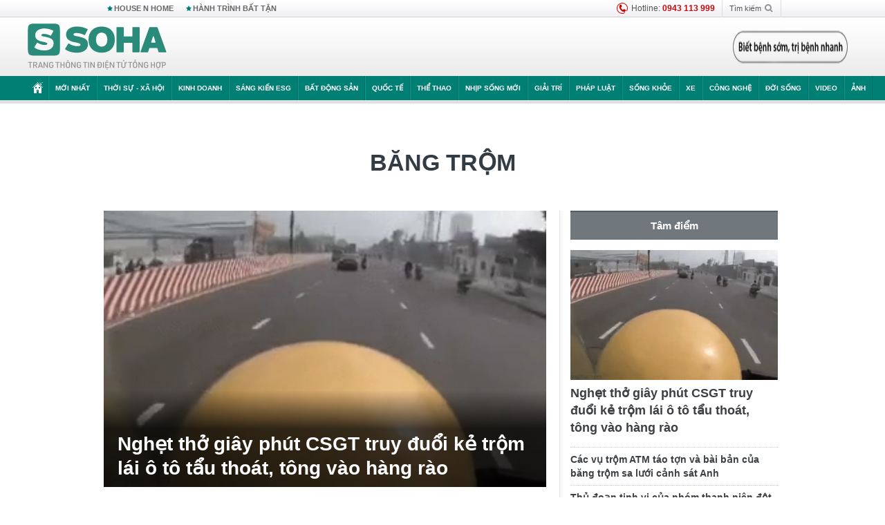

--- FILE ---
content_type: text/html; charset=utf-8
request_url: https://soha.vn/bang-trom.html
body_size: 21400
content:
<!DOCTYPE html>
<html lang="vi">
<head>
    <meta http-equiv="Content-Type" content="text/html; charset=utf-8"/>
    <title>băng trộm : Nghẹt thở giây phút CSGT truy đuổi kẻ trộm lái ô tô tẩu thoát, tông vào hàng rào</title>
    <meta name="description" content="Bang-trom : Toàn bộ diễn biến cuộc truy bắt kẻ trộm lái ô tô tẩu thoát được ghi lại khiến người xem nghẹt thở.">
    <meta name="keywords" content="băng trộm, tin tức băng trộm, video băng trộm, hình ảnh băng trộm">
    <meta name="news_keywords" content="băng trộm, tin tức băng trộm, video băng trộm, hình ảnh băng trộm">
    <meta property="og:title" content="băng trộm : Nghẹt thở giây phút CSGT truy đuổi kẻ trộm lái ô tô tẩu thoát, tông vào hàng rào">
    <meta property="og:description" content="Băng trộm : Toàn bộ diễn biến cuộc truy bắt kẻ trộm lái ô tô tẩu thoát được ghi lại khiến người xem nghẹt thở.">
    <meta property="og:type" content="article" />
    <meta property="og:url" content="https://soha.vn/bang-trom.html" />
    <meta property="og:image" content="https://sohanews.sohacdn.com/zoom/600_315/icons/soha-1200x630.jpg" />
    <meta property="og:image:type" content="image/jpg" />
    <meta property="og:image:width" content="600" />
    <meta property="og:image:height" content="315" />
    <meta property="twitter:image" content="https://sohanews.sohacdn.com/zoom/600_315/icons/soha-1200x630.jpg" />
    <meta property="twitter:card" content="summary_large_image" />
    <link rel="canonical" href="https://soha.vn/bang-trom.html"/>
    <link  rel="alternate" media="only screen and (max-width: 640px)"  href="https://m.soha.vn/bang-trom.html" />
    <link rel="alternate" media="handheld" href="https://m.soha.vn/bang-trom.html" />
    <meta prefix="fb: http://ogp.me/ns/fb#" property="fb:app_id" content="150439901816779" />
    <meta name="google-site-verification" content="TNthD0oe_3DoN9R-iWnUdKdxiCLOBl6mKowgwXJh8tc" />
    <meta name="viewport" content="width=device-width, initial-scale=1, maximum-scale=5, minimal-ui"/>
    <meta name="robots" content="max-image-preview:large,index,follow,all"/>
    <meta name="Language" content="vi"/>
    <meta name="distribution" content="Global"/>
    <meta name="revisit-after" content="1 days"/>
    <meta name="GENERATOR" content="https://soha.vn">
    <meta name="RATING" content="GENERAL"/>
    <link rel="shortcut icon" href="https://sohanews.sohacdn.com/icons/soha-32.png" type="image/png">
    <meta name="site_path" content="https://soha.vn">
    <meta name="author" content="VCCorp.vn">
    <meta name="og:site_name" content="Soha">
    <meta name="copyright" content="Copyright (c) by Công ty Cổ phần VCCorp"/>
    <meta http-equiv="x-dns-prefetch-control" content="on"/>
    <link rel="dns-prefetch" href="https://static.mediacdn.vn/">
    <link rel="dns-prefetch" href="https://sohanews.sohacdn.com">
    <link rel="dns-prefetch" href="https://videothumbs.mediacdn.vn/">
    <link rel="dns-prefetch" href="https://videothumbs-ext.mediacdn.vn/">
    <meta id="fbImage" itemprop="thumbnailUrl" property="og:image" content="https://sohanews.sohacdn.com/icons/soha-1200x630.jpg"/>
    <link rel="preload" href="https://sohanews.sohacdn.com/web_font/SFProDisplay-Medium.woff2" as="font" type="font/woff2" crossorigin>
    <link rel="preload" href="https://static.mediacdn.vn/soha.vn/web_font/SFPD-Bold.otf" as="font" type="font/woff2" crossorigin>
    <link rel="preload" href="https://sohanews.sohacdn.com/web_font/SFProDisplay-Semibold.woff2" as="font" type="font/woff2" crossorigin>
    <link rel="preload" href="https://sohanews.sohacdn.com/web_font/SFProDisplay-Medium.woff2" as="font" type="font/woff2" crossorigin>
    <link rel="preload" href="https://static.mediacdn.vn/soha.vn/images/soha-sprite-v35.png" as="image" fetchpriority="high">
    <link rel="preload" href="https://static.mediacdn.vn/soha.vn/images/soha-repeat-x.png" as="image" fetchpriority="high">

    <script>

    function getMeta(t) { let e = document.getElementsByTagName("meta"); for (let n = 0; n < e.length; n++)if (e[n].getAttribute("name") === t) return e[n].getAttribute("content"); return "" }
    var hdUserAgent = getMeta("uc:useragent");
    var isNotAllow3rd = hdUserAgent.includes("not-allow-ads");
    var isNotAllowAds = hdUserAgent.includes("not-allow-ads");
    var pageSettings = {
        Domain: "https://soha.vn",
        sharefbApiDomain: "https://sharefb.cnnd.vn",
        videoplayer: "https://vcplayer.mediacdn.vn",
        VideoToken: "[base64]",
        commentSiteName: "sohanews",
        DomainUtils: "https://utils3.cnnd.vn",
        imageDomain: "https://sohanews.sohacdn.com",
        DomainApiVote: "https://eth.cnnd.vn",
        allowAds: true && !isNotAllow3rd,
        allow3rd: true && !isNotAllow3rd,
        DomainUtils2: "https://util8.cnnd.vn",
        DOMAIN_API_NAME_SPACE:'sohanews',
        sport5sDomain:"https://sport5s.cnnd.vn",
        siteMail:"soha",
        sDomainMail:"https://eth.cnnd.vn",
    }
    var appSettings = {
        ajaxDomain:'https://s2.soha.vn',
        ajaxDomainSession:'https://s2.soha.vn',
        ajaxDomainUtil2: "https://util8.cnnd.vn",
    };
    var apiBangXepHang = 'https://sport5s.cnnd.vn' + '/sport5-api-data.htm';

    function loadJsAsync(jsLink, callback, callbackEr) {
        var scriptEl = document.createElement("script");
        scriptEl.type = "text/javascript";
        scriptEl.async = true;
        if (typeof callback == "function") {
            scriptEl.onreadystatechange = scriptEl.onload = function () {
                callback();
            };
        }
        scriptEl.src = jsLink;
        if (typeof callbackEr != "undefined") {
            scriptEl.setAttribute('onerror', callbackEr);
        }
        if (scriptEl) {
            var _scripts = document.getElementsByTagName("script");
            var checkappend = false;
            for (var i = 0; i < _scripts.length; i++) {
                if (_scripts[i].src == jsLink)
                    checkappend = true
            }
            if (!checkappend) {
                var head = document.getElementsByTagName('head')[0];
                head.appendChild(scriptEl);
            }
        }
    }

    function loadCss(t) {
        var e = document.getElementsByTagName("head")[0], s = document.createElement("link");
        s.rel = "stylesheet", s.type = "text/css", s.href = t, s.media = "all", e.appendChild(s)
    }
    function checkRunInitScroll() {
        if (typeof runinitscroll != "undefined" && runinitscroll.length >= 1) {
            runinitscroll[0]();
            var len = runinitscroll.length;
            var arr = [];
            for (var i = 1; i < len; i++) {
                arr.push(runinitscroll[i]);
            }
            runinitscroll = arr;
        }
        window.setTimeout(function () {
            checkRunInitScroll();
        }, 1);
    }
    setTimeout(function () {
        let e = !1;

        let runInitScrollTimeout = pageSettings.allow3rd ? 1 : 3000;

        function t() {
            try {
                e || (e = !0, document.removeEventListener("scroll", t), function () {
                    let e = document.createElement("script");
                    e.async = !0, e.setAttribute("data-ad-client", ""), document.head.appendChild(e), e.src = ""
                }(), document.removeEventListener("mousemove", t), document.removeEventListener("mousedown", t), document.removeEventListener("touchstart", t)), setTimeout(function () {
                    checkRunInitScroll();
                }, runInitScrollTimeout)

            } catch (err) {
                console.log("init --" + err);
            }
        }
        document.addEventListener("scroll", t, { passive: true }), document.addEventListener("mousemove", t), document.addEventListener("mousedown", t), document.addEventListener("touchstart", t, { passive: true }), document.addEventListener("load", function () {
            document.body.clientHeight != document.documentElement.clientHeight && 0 == document.documentElement.scrollTop && 0 == document.body.scrollTop || t()
        })
    }, 1);
</script>

        <link href="https://static.mediacdn.vn/soha.vn/web_css/20240118/soha.list-ispopup.min.css?v1" rel="stylesheet">
            <script type="application/ld+json">
{
    "@context" : "http://schema.org",
    "@type": "WebSite",
    "name":"băng trộm",
    "alternateName": "",
    "url":"https://soha.vn/bang-trom.html"
}
</script>
<!-- GOOGLE BREADCRUMB STRUCTURED DATA -->
<script type="application/ld+json">
{
"@context": "http://schema.org",
"@type": "BreadcrumbList",
"itemListElement": [
    {
        "@type": "ListItem",
        "position": 1,
        "item": {
            "@id": "https://soha.vn",
            "name": "Trang chủ"
        }
    },{
        "@type": "ListItem",
        "position": 2,
        "item": {
            "@id": "https://soha.vn/bang-trom.html",
            "name": "băng trộm "
        }
    }
]
}
</script>
<script type="application/ld+json">
        {
        "@context": "http://schema.org",
        "@type": "Organization",
        "name":"Soha",
        "url": "https://soha.vn",
         "logo": "https://sohanews.mediacdn.vn/web_images/default_avatar.png",
        "email": "mailto: mailto:btv@soha.vn",
        "sameAs":[
                "https://www.facebook.com/TintucSoha"
                    ,"https://www.facebook.com/Sohaquansu"
                    ,"https://twitter.com/soha88063891"
                     ,"https://www.facebook.com/Sohasongkhoe"
             ],
    "contactPoint": [{
        "@type": "ContactPoint",
        "telephone": "(84 24) 7307 7979",
        "contactType": "customer service"
        }],
        "address": {
            "@type": "PostalAddress",
            "addressLocality": "Thanh Xuân",
            "addressRegion": "Hà Nội",
            "addressCountry": "Việt Nam",
            "postalCode":"100000",
            "streetAddress": "Tầng 20, tòa nhà Center Building, Hapulico Complex, số 1 Nguyễn Huy Tưởng, phường Thanh Xuân Trung, quận Thanh Xuân, Hà Nội"
            }
        }
    </script>
<script type="text/javascript">
    var _ADM_Channel = '%2ftag%2fbang-trom%2f';
</script>




            <style>
        .tags-desc {
            margin: 10px 0;
            padding: 20px 10px;
            line-height: 1.4;
            background: #f5f5f5;
            border-radius: 5px;
            border: thin solid #eee;
            font-size: 16px;
        }
        .tags-desc a{
            color: #007f74;
        }
            </style>
    <style>
        .page-menu a:hover {color: #fff;}
        .page-menu a.active:hover {color: #007f74;}
        .news-title[data-newtype="5"]:before {
            content: '';
            width: 41px;
            display: inline-block;
            margin-right: 2px;
            background: url("https://static.mediacdn.vn/soha.vn/images/sicon-live.png") no-repeat;
            background-size: contain;
            height: 17px;
        }
        .box-category-item .box-category-link-title[data-newstype="5"]:before {
            content: '';
            width: 39px;
            display: inline-block;
            margin-right: 8px;
            background: url("https://static.mediacdn.vn/soha.vn/images/sicon-live.png") no-repeat;
            background-size: contain;
            height: 18px;
            margin-bottom: -4px;
        }
        .ml-10{
            margin-left: 10px;
        }
    </style>
    <style>
    body {
        min-width: 1160px !important;
    }
    .tlshowmore.load-more-btn{
        padding-top: unset;
    }
    @media  screen and (max-width: 1024px) {
        .header .page-header .page-menu .inner {
            max-width: 100% !important;
        }

        .header .page-header .page-menu {
            position: relative !important;
        }

        .detail-container-full .adm-mainsection .boxcontent {
            width: 100% !important;
            padding: 30px 0 !important;
        }
    }
</style>
    <script type="text/javascript" src="https://adminplayer.sohatv.vn/resource/init-script/playerInitScript.js"></script>
</head>
<body >
<script>
    if (pageSettings.allow3rd) {
        (function () {
            var img = new Image();
            var pt = (document.location.protocol == "https:" ? "https:" : "http:");
            img.src = pt + '//lg1.logging.admicro.vn/ftest?url=' + encodeURIComponent(document.URL);
            var img1 = new Image();
            img1.src = pt + '//amcdn.vn/ftest?url=' + encodeURIComponent(document.URL);
        })();
    }
</script>
<script>
    if (pageSettings.allow3rd) {
        var _comscore = _comscore || [];
        _comscore.push({c1: "2", c2: "17793284"});
        (function () {
            var s = document.createElement("script"), el = document.getElementsByTagName("script")[0];
            s.async = true;
            s.src = (document.location.protocol == "https:" ? "https://sb" : "http://b") + ".scorecardresearch.com/beacon.js";
            el.parentNode.insertBefore(s, el);
        })();
    }
</script>
<noscript>
    <img src="http://b.scorecardresearch.com/p?c1=2&c2=17793284&cv=2.0&cj=1" />
</noscript>
<script>
    if (pageSettings.allow3rd) {
        loadJsAsync('https://sentry.mediacdn.vn/raven.min.js');
    }
</script>
<!-- Facebook Pixel Code -->
<script>
    if (pageSettings.allow3rd) {
        !function (f, b, e, v, n, t, s) {
            if (f.fbq) return;
            n = f.fbq = function () {
                n.callMethod ?
                    n.callMethod.apply(n, arguments) : n.queue.push(arguments)
            };
            if (!f._fbq) f._fbq = n;
            n.push = n;
            n.loaded = !0;
            n.version = '2.0';
            n.queue = [];
            t = b.createElement(e);
            t.async = !0;
            t.src = v;
            s = b.getElementsByTagName(e)[0];
            s.parentNode.insertBefore(t, s)
        }(window, document, 'script',
            'https://connect.facebook.net/en_US/fbevents.js');
        fbq('init', '260310555940925');
        fbq('track', 'PageView');
    }
</script>
<noscript>
    <img height="1" width="1" style="display:none" src="https://www.facebook.com/tr?id=260310555940925&ev=PageView&noscript=1" />
</noscript>
<!-- End Facebook Pixel Code -->
<script>
    if (pageSettings.allow3rd) {
        (function () {
            function d(b, c, e) {
                var a = document.createElement("script");
                a.type = "text/javascript";
                a.async = !0;
                a.src = b;
                2 <= arguments.length && (a.onload = c, a.onreadystatechange = function () {
                    4 != a.readyState && "complete" != a.readyState || c()
                });
                a.onerror = function () {
                    if ("undefined" != typeof e) try {
                        e()
                    } catch (g) {
                    }
                };
                document.getElementsByTagName("head")[0].appendChild(a)
            }

            function f() {
                if ("undefined" == typeof window.ADMStorageFileCDN) setTimeout(function () {
                    f()
                }, 500); else if ("undefined" != typeof window.ADMStorageFileCDN.corejs &&
                    "undefined" != typeof window.ADMStorageFileCDN.chkCorejs && 0 == window.ADMStorageFileCDN.chkCorejs) if (window.ADMStorageFileCDN.chkCorejs = !0, "string" == typeof window.ADMStorageFileCDN.corejs) d(window.ADMStorageFileCDN.corejs); else if ("undefined" != typeof window.ADMStorageFileCDN.corejs) for (var b = 0, c = window.ADMStorageFileCDN.corejs.length; b < c; b++) d(window.ADMStorageFileCDN.corejs[b])
            }

            f()
        })();
    }
</script>
<script>
    if (pageSettings.allow3rd) {
        (function (w, d, s, l, i) {
            w[l] = w[l] || [];
            w[l].push({
                'gtm.start':
                    new Date().getTime(), event: 'gtm.js'
            });
            var f = d.getElementsByTagName(s)[0],
                j = d.createElement(s), dl = l != 'dataLayer' ? '&l=' + l : '';
            j.async = true;
            j.src =
                'https://www.googletagmanager.com/gtm.js?id=' + i + dl;
            f.parentNode.insertBefore(j, f);
        })(window, document, 'script', 'dataLayer', 'GTM-WQ88Q93');
    }
</script>
<script>
    if (pageSettings.allow3rd) {
        try {
            did = localStorage['__uidac'];
        } catch (e) {
        }
    }
</script>
<!-- Admicro Tag Manager -->
<script>
    if (pageSettings.allow3rd) {
        (function (a, b, d, c, e) {
            a[c] = a[c] || [];
            a[c].push({"atm.start": (new Date).getTime(), event: "atm.js"});
            a = b.getElementsByTagName(d)[0];
            b = b.createElement(d);
            b.async = !0;
            b.src = "//deqik.com/tag/corejs/" + e + ".js";
            a.parentNode.insertBefore(b, a)
        })(window, document, "script", "atmDataLayer", "ATM4GHFIUA3KH");
    }
</script>
<!-- End Admicro Tag Manager-->
<script>
        var arrAdmZone = [];
        function initArrAdmZone(from) {
            const zoneElements = document.querySelectorAll('zone[id]:not(.pushed),div[id^=admzone]:not(.pushed),div[id^=zone]:not(.pushed)');

            for (const zone of zoneElements) {
                const adsId = zone.getAttribute('id');
                arrAdmZone.push(adsId);
                zone.classList.add('pushed');
            }

            console.log('initArrAdmZone ' + from, arrAdmZone);
        }

        document.addEventListener("DOMContentLoaded", function () {
            initArrAdmZone("DOMContentLoaded");
        });

        (runinit = window.runinit || []).push(function () {
            $(document).ajaxComplete(function () {
                initArrAdmZone('document ajaxComplete');
            });
        });
    </script>
    <script>
        var arfAsync = arfAsync || [];
        var admicroAD = admicroAD || {};
        if (pageSettings.allow3rd) {
            admicroAD.unit = admicroAD.unit || [];
            //adBlock Firefox
            loadJsAsync('https://static.amcdn.vn/tka/cdn.js');
            loadJsAsync('https://media1.admicro.vn/suts/pcl.js');
            loadJsAsync('https://media1.admicro.vn/core/adm_tracking.js',"", callbackEr = "window.arferrorload = true;");
            loadJsAsync('https://media1.admicro.vn/cms/Arf.min.js',"", callbackEr = "window.arferrorload = true;");
        }
    </script>
<div id="admWrapsite">
    <div id="admzone13609"></div>
    <script>
        if (pageSettings.allow3rd) admicroAD.unit.push(function () { admicroAD.show('admzone13609') });
    </script>

    <style>
    .page-menu{
        padding: 0 1px;
    }
    .page-menu>.inner{
        width: 1200px;
        max-width: 100%;
    }
    .img-vn-vuon-minh{
        width: 100%;
        height: 45px;
        object-fit: contain;
    }
    .page-head__right a {
    height: 50px;
    }
    .gocnhin-group {
        width: 100%;
    }
    /*.banner-80year {*/
    /*    height: 55px;*/
    /*    margin-right: 16px;*/
    /*}*/
    /*.banner-80year img {*/
    /*    height: 100%;*/
    /*}*/
</style>
<header class="header">
    <div class="page-header">
        <div class="page-top">
            <div class="w980 mgauto d-flex justify-content-sb align-items-center">
                <div class="link nhomchude">
                    <a class="nav-link" href="/house-n-home.html" title="HOUSE N HOME">HOUSE N HOME</a>

                    <a class="nav-link" href="/hanh-trinh-bat-tan.html" title="Hành trình bất tận">HÀNH TRÌNH BẤT TẬN</a>
                    <!-- <a class="nav-link" href="/mua-nao-benh-nay.html" title="DR.BLUE">DR.BLUE</a> -->
                </div>
                <div class="action">
                    
                    <span class="item hotline"><i class="ico-hotline"></i>Hotline: <b>0943 113 999</b></span>
                    <span class="item trigger search">
                            Tìm kiếm<i class="ico-search"></i>
                        <div class="box-search" style="display: none;">
                            <input id="textSearch" class="text txt-search"><button id="btnSearch" type="button" class="button btn-search-a" >
                            </button>
                        </div>
                    </span>
                </div>
            </div>
        </div>
        <div class="page-head">
            <div class="align-items-center d-flex justify-content-sb mgauto relative w980">
                <div class="header__r align-items-center d-flex justify-content-sb">

                                            <a href="/" class="logo" title="Trang chủ"></a>
                                                        </div>

                <div class="mgt25 page-head__right">





                    <div class="head-right-1">
                        <a class="head-right-item" href="/su-kien/ai-kien-tao-tuong-lai-3455.htm" data-pos="1" title="Ai kiến tạo tương lai" style="display: none;">
                            <img src="https://static.mediacdn.vn/thumb_w/181/soha.vn/images/Ai-kien-tao-tuong-lai.png" alt="Ai kiến tạo tương lai" width="181" height="36">
                        </a>
                        <a href="/su-kien/biet-benh-som-tri-benh-nhanh-3261.htm" class="head-right-item" data-pos="2" title="Biết bệnh sớm, trị bệnh nhanh" style="display: none;">
                            <img src="https://sohanews.sohacdn.com/thumb_w/170/web_images/bietbenhsom_soha.png" alt="Biết bệnh sớm, trị bệnh nhanh" width="170" height="32">
                        </a>
                    </div>

                </div>


            </div>
        </div>

        <div id="cphBody_PageMenu1_MenuDefault" class="page-menu">
            <div class="inner clearfix" style="position: relative;">
                <a href="/" title="Trang chủ" class="first"><i class="ico-home"></i></a>
                <a title="MỚI NHẤT" class="nav-link" href="/tin-moi-nhat.htm">Mới nhất</a>
                <a title="THỜI SỰ - XÃ HỘI" class="nav-link" href="/thoi-su-xa-hoi.htm">Thời sự - Xã hội</a>
                <a title="Kinh doanh" class="nav-link" href="/kinh-doanh.htm">Kinh doanh</a>
                <a title="Sáng kiến ESG" class="nav-link" href="/sang-kien-esg.htm">Sáng kiến ESG</a>
                <a title="Bất động sản" class="nav-link" href="/kinh-doanh/bat-dong-san.htm">Bất động sản</a>
                <a title="Quốc tế" class="nav-link" href="/quoc-te.htm">Quốc tế</a>
                <a href="/the-thao.htm" class="nav-link" title="thể thao">Thể thao</a>
                <a title="Nhịp sống mới" class="nav-link" href="/nhip-song-moi.htm">Nhịp sống mới</a>
                <a title="Giải trí" class="nav-link" href="/giai-tri.htm">Giải trí</a>
                <a title="Pháp luật" class="nav-link" href="/phap-luat.htm">Pháp luật</a>
                <a title="Sống khỏe" class="nav-link" href="/song-khoe.htm">Sống khỏe</a>
                <a title="Xe" class="nav-link" href="/xe.htm">Xe</a>
                <a title="Công nghệ" class="nav-link" href="/cong-nghe.htm">Công nghệ</a>
                <a title="Đời sống" class="nav-link" href="/doi-song.htm">Đời sống</a>

                <a href="/video.htm" class="nav-link" title="Video">Video</a>
                <a href="/anh.htm" class="nav-link" title="Ảnh" class="last">Ảnh</a>




            </div>
            <div class="mnu-hot-topic-wrapper">
    <div class="w1160">
        <div class="mnu-hot-topic-title">
            <svg width="16" height="20" viewBox="0 0 16 20" fill="none" xmlns="http://www.w3.org/2000/svg">
                <path fill-rule="evenodd" clip-rule="evenodd" d="M0.5 19.375V2.5C0.5 1.83696 0.763392 1.20107 1.23223 0.732233C1.70107 0.263392 2.33696 0 3 0L13 0C13.663 0 14.2989 0.263392 14.7678 0.732233C15.2366 1.20107 15.5 1.83696 15.5 2.5V19.375C15.5001 19.4835 15.4719 19.5902 15.4182 19.6845C15.3645 19.7789 15.2872 19.8576 15.1939 19.913C15.1005 19.9684 14.9944 19.9985 14.8859 20.0004C14.7774 20.0023 14.6702 19.9758 14.575 19.9237L8 16.3363L1.425 19.9237C1.32979 19.9758 1.22265 20.0023 1.11413 20.0004C1.00561 19.9985 0.899459 19.9684 0.806115 19.913C0.712771 19.8576 0.635456 19.7789 0.581781 19.6845C0.528106 19.5902 0.499921 19.4835 0.5 19.375ZM8.2 5.125C8.18173 5.08752 8.15329 5.05592 8.11792 5.03382C8.08256 5.01172 8.0417 5 8 5C7.9583 5 7.91744 5.01172 7.88208 5.03382C7.84671 5.05592 7.81827 5.08752 7.8 5.125L7.0075 6.73125C6.99164 6.76374 6.96809 6.79188 6.93891 6.81322C6.90972 6.83457 6.87577 6.84848 6.84 6.85375L5.065 7.11125C5.02414 7.11745 4.98581 7.13491 4.95431 7.16167C4.92282 7.18843 4.8994 7.22344 4.88668 7.26276C4.87396 7.30208 4.87245 7.34417 4.88231 7.38431C4.89217 7.42445 4.91301 7.46104 4.9425 7.49L6.225 8.74125C6.2775 8.7925 6.30125 8.86625 6.28875 8.93875L5.9875 10.7062C5.98071 10.7471 5.98543 10.789 6.00113 10.8272C6.01684 10.8655 6.0429 10.8987 6.0764 10.9229C6.1099 10.9472 6.14951 10.9617 6.19077 10.9647C6.23204 10.9677 6.27333 10.9592 6.31 10.94L7.8975 10.105C7.92933 10.0884 7.96471 10.0797 8.00062 10.0797C8.03654 10.0797 8.07192 10.0884 8.10375 10.105L9.69125 10.94C9.72788 10.9588 9.76902 10.9671 9.81008 10.9639C9.85114 10.9607 9.89051 10.9462 9.92381 10.922C9.95711 10.8978 9.98304 10.8648 9.99869 10.8267C10.0144 10.7886 10.0191 10.7469 10.0125 10.7062L9.71 8.9375C9.70362 8.90198 9.70598 8.86544 9.71686 8.83103C9.72775 8.79663 9.74685 8.76538 9.7725 8.74L11.0575 7.48875C11.087 7.45979 11.1078 7.4232 11.1177 7.38306C11.1276 7.34292 11.126 7.30083 11.1133 7.26151C11.1006 7.22219 11.0772 7.18718 11.0457 7.16042C11.0142 7.13366 10.9759 7.1162 10.935 7.11L9.16 6.8525C9.12423 6.84723 9.09028 6.83332 9.06109 6.81197C9.03191 6.79063 9.00836 6.76249 8.9925 6.73L8.2 5.125Z" fill="#007F74"></path>
            </svg>Nhóm chủ đề
        </div>
        <div class="mnu-hot-topic-tpgrlist">
            <div class="item-mgz" style="background-image: url(https://sohanews.sohacdn.com/thumb_w/540/web_images/banner_housenhome.jpg)">
                <a href="/house-n-home.html" title="House n Home"><span class="name">House n Home</span></a>
            </div>
            <div class="item-mgz" style="background-image: url(https://sohanews.sohacdn.com/thumb_w/540/mob_images/soha-emag-topic-cover_30072020.jpg)">
                <a href="/soha-special.html" title="Soha Special"><span class="name">Soha Special</span></a>
            </div>
            <div class="item-gnds" style="background-image: url(https://sohanews.sohacdn.com/thumb_w/540/web_images/chu-de-hay-tu-hao-viet-nam.jpg)">
                <a href="/tu-hao-viet-nam.html" title="Tự hào Việt Nam"><span class="name">Tự hào Việt Nam</span></a>
            </div>

            <div class="item-gnds" style="background-image: url(https://sohanews.sohacdn.com/thumb_w/540/mob_images/hanh-trinh-bat-tan_cover11062022.jpg)">
                <a href="/hanh-trinh-bat-tan.html" title="Hành trình bất tận"><span class="name">Hành trình bất tận</span></a>
            </div>
            <!-- <div class="item-gnds" style="background-image: url(https://sohanews.sohacdn.com/thumb_w/540/mob_images/vu-khi-viet-nam.jpg)">
                <a href="/su-kien/vu-khi-viet-nam-hien-dai-2960.htm" title="Vũ khí Việt Nam"><span class="name">Vũ khí Việt Nam</span></a>
            </div> -->

            <div class="item-gnds" style="background-image: url(https://sohanews.sohacdn.com/thumb_w/540/web_images/banner_day_con.jpg)">
                <a href="/day-con.html" title="Dạy con nên người"><span class="name">Dạy con nên người</span></a>
            </div>

            <!-- <div class="item-gnds" style="background-image: url(https://sohanews.sohacdn.com/thumb_w/540/web_images/banner-giai-ma-chat-dinh-duong.jpg)">
                <a href="/su-kien/giai-ma-chat-dinh-duong-3188.htm" title="Giải mã Chất dinh dưỡng"><span class="name">Giải mã Chất dinh dưỡng</span></a>
            </div> -->
            <div class="item-bhcs" style="background-image: url(https://sohanews.sohacdn.com/thumb_w/540/mob_images/bai-hoc-cuoc-song-cover_30072020.jpg)">
                <a href="/doi-song/bai-hoc-cuoc-song.htm" title="Bài học cuộc sống"><span class="name">Bài học cuộc sống</span></a>
            </div>

            <div class="item-gnds" style="background-image: url(https://sohanews.sohacdn.com/thumb_w/540/web_images/binh-luan-bong-da.jpg)">
                <a href="/the-thao/binh-luan.htm" title="Bình luận bóng đá"><span class="name">Bình luận bóng đá</span></a>
            </div>
        </div>
    </div>
</div>
        </div>
    </div>
</header>
                    <div class="main">
                <div class="page-body ">
        <div class="adm-mainsection">
                            <div class="mgauto clearfix mgt15">
                    <div id="admzone2238"></div>
    <script>
        if (pageSettings.allow3rd) admicroAD.unit.push(function () { admicroAD.show('admzone2238') });
    </script>

                </div>
                        <div class="w980 mgauto soha-catchup">
                                <div class="ads-top clearfix mgt15"></div>
                <h1 class="threadBanner" title="băng trộm" data-cd-key="siteid198:tag:id399061">băng trộm</h1>
                <div class="body-content d-flex mgt15">
                    <div class="w640 fl mgr10 colleft">
                        <div class="clearfix loadlistCatchup" data-marked-zoneid="soha_hub_bang_trom">
                                                            <div class="box-category" data-layout="23"  >
    <div class="box-category-middle">
                                    <div class="box-category-item" data-sort="0">
                    <a class="box-category-link-with-avatar img-resize show-popup inited-timeline-popup" href="/nghet-tho-giay-phut-csgt-truy-duoi-ke-trom-lai-o-to-tau-thoat-tong-vao-hang-rao-20220616165138938.htm"
               title="Nghẹt thở giây phút CSGT truy đuổi kẻ trộm lái ô tô tẩu thoát, tông vào hàng rào" data-id="20220616165138938" data-popup-url="/nghet-tho-giay-phut-csgt-truy-duoi-ke-trom-lai-o-to-tau-thoat-tong-vao-hang-rao-20220616165138938.htm">
                                    <video autoplay="true" muted loop playsinline
                           class="lozad-video box-category-avatar "
                           poster="https://sohanews.sohacdn.com/zoom/640_400/160588918557773824/2022/6/16/photo1655372846037-16553728462541666885273.gif.png" alt="Nghẹt thở giây phút CSGT truy đuổi kẻ trộm lái ô tô tẩu thoát, tông vào hàng rào"
                           data-src="https://sohanews.sohacdn.com/160588918557773824/2022/6/16/photo1655372846037-16553728462541666885273.gif.mp4"
                           type="video/mp4">
                    </video>
                            </a>
                <div class="box-category-content">
            <h2 class="box-category-title-text ">
            <a data-type="title" data-linktype="newsdetail" data-id="20220616165138938"
               class="box-category-link-title show-popup inited-timeline-popup" data-type="0"
               data-newstype="0" href="/nghet-tho-giay-phut-csgt-truy-duoi-ke-trom-lai-o-to-tau-thoat-tong-vao-hang-rao-20220616165138938.htm" data-popup-url="/nghet-tho-giay-phut-csgt-truy-duoi-ke-trom-lai-o-to-tau-thoat-tong-vao-hang-rao-20220616165138938.htm"
               title="Nghẹt thở giây phút CSGT truy đuổi kẻ trộm lái ô tô tẩu thoát, tông vào hàng rào">Nghẹt thở giây phút CSGT truy đuổi kẻ trộm lái ô tô tẩu thoát, tông vào hàng rào</a>
        </h2>

                                    <a class="box-category-category" href="/nhip-song-moi.htm"
                   title="Nhịp sống mới">Nhịp sống mới</a>
            
                            <span class="box-category-time time-ago" title="2022-06-16T17:43:00">2022-06-16T17:43:00</span>
                    
                    <p data-type="sapo" class="box-category-sapo"
               >
                Toàn bộ diễn biến cuộc truy bắt kẻ trộm lái ô tô tẩu thoát được ghi lại khiến người xem nghẹt thở.</p>
            </div>
    </div>
                                                <div class="box-category-item" data-sort="0">
                    <a class="box-category-link-with-avatar img-resize show-popup inited-timeline-popup" href="/cac-vu-trom-atm-tao-ton-va-bai-ban-cua-bang-trom-sa-luoi-canh-sat-anh-20211221120600251.htm"
               title="Các vụ trộm ATM táo tợn và bài bản của băng trộm sa lưới cảnh sát Anh" data-id="20211221120600251" data-popup-url="/cac-vu-trom-atm-tao-ton-va-bai-ban-cua-bang-trom-sa-luoi-canh-sat-anh-20211221120600251.htm">
                                    <img data-type="avatar"  
                    src="https://sohanews.sohacdn.com/zoom/260_163/160588918557773824/2021/12/21/photo1640063193727-1640063194122537785747.jpg"
                         alt="Các vụ trộm ATM táo tợn và bài bản của băng trộm sa lưới cảnh sát Anh" loading=&quot;lazy&quot;
                         class="box-category-avatar">
                            </a>
                <div class="box-category-content">
            <h3 class="box-category-title-text ">
            <a data-type="title" data-linktype="newsdetail" data-id="20211221120600251"
               class="box-category-link-title show-popup inited-timeline-popup" data-type="0"
               data-newstype="0" href="/cac-vu-trom-atm-tao-ton-va-bai-ban-cua-bang-trom-sa-luoi-canh-sat-anh-20211221120600251.htm" data-popup-url="/cac-vu-trom-atm-tao-ton-va-bai-ban-cua-bang-trom-sa-luoi-canh-sat-anh-20211221120600251.htm"
               title="Các vụ trộm ATM táo tợn và bài bản của băng trộm sa lưới cảnh sát Anh">Các vụ trộm ATM táo tợn và bài bản của băng trộm sa lưới cảnh sát Anh</a>
        </h3>

                                    <a class="box-category-category" href="/doi-song.htm"
                   title="Đời sống">Đời sống</a>
            
                            <span class="box-category-time time-ago" title="2021-12-22T19:32:00">2021-12-22T19:32:00</span>
                    
                    <p data-type="sapo" class="box-category-sapo"
               >
                Băng trộm trong clip tổng hợp sau đây đã gây án một cách táo tợn với thủ đoạn bài bản ở rất nhiều nơi, cướp phá thành công các cây ATM (máy rút tiền mặt tự động). Cảnh sát Anh đã phải điều tra và lên kế hoạch kỹ lưỡng mới bắt được chúng.</p>
            </div>
    </div>
                                                <div class="box-category-item" data-sort="0">
                    <a class="box-category-link-with-avatar img-resize show-popup inited-timeline-popup" href="/thu-doan-tinh-vi-cua-nhom-thanh-nien-dot-nhap-hang-loat-ubnd-xa-de-trom-cap-20210324193009427.htm"
               title="Thủ đoạn tinh vi của nhóm thanh niên đột nhập hàng loạt UBND xã để trộm cắp" data-id="20210324193009427" data-popup-url="/thu-doan-tinh-vi-cua-nhom-thanh-nien-dot-nhap-hang-loat-ubnd-xa-de-trom-cap-20210324193009427.htm">
                                    <img data-type="avatar"  
                    src="https://sohanews.sohacdn.com/zoom/260_163/160588918557773824/2021/3/24/photo1616588896349-161658889653871362550.jpg"
                         alt="Thủ đoạn tinh vi của nhóm thanh niên đột nhập hàng loạt UBND xã để trộm cắp" loading=&quot;lazy&quot;
                         class="box-category-avatar">
                            </a>
                <div class="box-category-content">
            <h3 class="box-category-title-text ">
            <a data-type="title" data-linktype="newsdetail" data-id="20210324193009427"
               class="box-category-link-title show-popup inited-timeline-popup" data-type="0"
               data-newstype="0" href="/thu-doan-tinh-vi-cua-nhom-thanh-nien-dot-nhap-hang-loat-ubnd-xa-de-trom-cap-20210324193009427.htm" data-popup-url="/thu-doan-tinh-vi-cua-nhom-thanh-nien-dot-nhap-hang-loat-ubnd-xa-de-trom-cap-20210324193009427.htm"
               title="Thủ đoạn tinh vi của nhóm thanh niên đột nhập hàng loạt UBND xã để trộm cắp">Thủ đoạn tinh vi của nhóm thanh niên đột nhập hàng loạt UBND xã để trộm cắp</a>
        </h3>

                                    <a class="box-category-category" href="/phap-luat.htm"
                   title="Pháp luật">Pháp luật</a>
            
                            <span class="box-category-time time-ago" title="2021-03-24T21:54:00">2021-03-24T21:54:00</span>
                    
                    <p data-type="sapo" class="box-category-sapo"
               >
                Di chuyển trên quãng đường dài 150km và dùng nhiều thủ đoạn để tránh camera an ninh, các đối tượng đột nhập vào trụ sở UBND các xã dọc theo quốc lộ 1A qua địa bàn tỉnh Đồng Nai và Bình Thuận để trộm cắp.</p>
            </div>
    </div>
                                                <div class="box-category-item" data-sort="0">
                    <a class="box-category-link-with-avatar img-resize show-popup inited-timeline-popup" href="/bang-trom-nhi-thuc-hien-hang-loat-vu-an-o-binh-phuoc-20200409075411708.htm"
               title="Băng trộm &quot;nhí&quot; thực hiện hàng loạt vụ án ở Bình Phước" data-id="20200409075411708" data-popup-url="/bang-trom-nhi-thuc-hien-hang-loat-vu-an-o-binh-phuoc-20200409075411708.htm">
                                    <img data-type="avatar"  
                    src="https://sohanews.sohacdn.com/zoom/260_163/2020/4/9/photo-1-15863935496551271361273-crop-15863935615681350605387.jpg"
                         alt="Băng trộm &quot;nhí&quot; thực hiện hàng loạt vụ án ở Bình Phước" loading=&quot;lazy&quot;
                         class="box-category-avatar">
                            </a>
                <div class="box-category-content">
            <h3 class="box-category-title-text ">
            <a data-type="title" data-linktype="newsdetail" data-id="20200409075411708"
               class="box-category-link-title show-popup inited-timeline-popup" data-type="0"
               data-newstype="0" href="/bang-trom-nhi-thuc-hien-hang-loat-vu-an-o-binh-phuoc-20200409075411708.htm" data-popup-url="/bang-trom-nhi-thuc-hien-hang-loat-vu-an-o-binh-phuoc-20200409075411708.htm"
               title="Băng trộm &quot;nhí&quot; thực hiện hàng loạt vụ án ở Bình Phước">Băng trộm &quot;nhí&quot; thực hiện hàng loạt vụ án ở Bình Phước</a>
        </h3>

                                    <a class="box-category-category" href="/phap-luat.htm"
                   title="Pháp luật">Pháp luật</a>
            
                            <span class="box-category-time time-ago" title="2020-04-09T09:41:00">2020-04-09T09:41:00</span>
                    
                    <p data-type="sapo" class="box-category-sapo"
               >
                Bỏ nhà đi "bụi" hàng tháng ròng, chúng kết thành băng nhóm tìm chỗ ngủ ngày, để đêm đến thức dậy "kiếm ăn" và tìm chỗ vui chơi.</p>
            </div>
    </div>
                                                <div class="box-category-item" data-sort="0">
                    <a class="box-category-link-with-avatar img-resize show-popup inited-timeline-popup" href="/chuyen-an-truy-lung-bang-trom-hoa-lan-gia-tien-ty-20200403162321421.htm"
               title="Chuyên án truy lùng băng trộm hoa lan giá tiền tỷ" data-id="20200403162321421" data-popup-url="/chuyen-an-truy-lung-bang-trom-hoa-lan-gia-tien-ty-20200403162321421.htm">
                                    <img data-type="avatar"  
                    src="https://sohanews.sohacdn.com/zoom/260_163/2020/4/3/photo-1-1585905652090589660029-crop-1585905684615339369647.jpg"
                         alt="Chuyên án truy lùng băng trộm hoa lan giá tiền tỷ" loading=&quot;lazy&quot;
                         class="box-category-avatar">
                            </a>
                <div class="box-category-content">
            <h3 class="box-category-title-text ">
            <a data-type="title" data-linktype="newsdetail" data-id="20200403162321421"
               class="box-category-link-title show-popup inited-timeline-popup" data-type="0"
               data-newstype="0" href="/chuyen-an-truy-lung-bang-trom-hoa-lan-gia-tien-ty-20200403162321421.htm" data-popup-url="/chuyen-an-truy-lung-bang-trom-hoa-lan-gia-tien-ty-20200403162321421.htm"
               title="Chuyên án truy lùng băng trộm hoa lan giá tiền tỷ">Chuyên án truy lùng băng trộm hoa lan giá tiền tỷ</a>
        </h3>

                                    <a class="box-category-category" href="/phap-luat.htm"
                   title="Pháp luật">Pháp luật</a>
            
                            <span class="box-category-time time-ago" title="2020-04-03T20:29:00">2020-04-03T20:29:00</span>
                    
                    <p data-type="sapo" class="box-category-sapo"
               >
                Vừa về tới nhà, nhìn thấy ổ khóa bị kẻ gian phá hỏng, anh Nguyễn Bảo Lâm (ngụ tại thôn R'Chai 2, xã Phú Hội, huyện Đức Trọng, tỉnh Lâm Đồng) hớt hải chạy vào vườn lan đột biến gen trị giá hàng tỷ đồng thì choáng váng khi thấy bị mất sạch. Quá sốc, anh Lâm ngã qụy tại chỗ vì tiếc của.</p>
            </div>
    </div>
                                                <div class="box-category-item" data-sort="0">
                    <a class="box-category-link-with-avatar img-resize show-popup inited-timeline-popup" href="/chuyen-an-truy-lung-bang-trom-cuu-o-ninh-thuan-202003080756108.htm"
               title="Chuyên án truy lùng băng trộm cừu ở Ninh Thuận" data-id="202003080756108" data-popup-url="/chuyen-an-truy-lung-bang-trom-cuu-o-ninh-thuan-202003080756108.htm">
                                    <img data-type="avatar"  
                    src="https://sohanews.sohacdn.com/zoom/260_163/2020/photo1583628912811-1583628913032-crop-15836289287461816236905.jpg"
                         alt="Chuyên án truy lùng băng trộm cừu ở Ninh Thuận" loading=&quot;lazy&quot;
                         class="box-category-avatar">
                            </a>
                <div class="box-category-content">
            <h3 class="box-category-title-text ">
            <a data-type="title" data-linktype="newsdetail" data-id="202003080756108"
               class="box-category-link-title show-popup inited-timeline-popup" data-type="0"
               data-newstype="0" href="/chuyen-an-truy-lung-bang-trom-cuu-o-ninh-thuan-202003080756108.htm" data-popup-url="/chuyen-an-truy-lung-bang-trom-cuu-o-ninh-thuan-202003080756108.htm"
               title="Chuyên án truy lùng băng trộm cừu ở Ninh Thuận">Chuyên án truy lùng băng trộm cừu ở Ninh Thuận</a>
        </h3>

                                    <a class="box-category-category" href="/phap-luat.htm"
                   title="Pháp luật">Pháp luật</a>
            
                            <span class="box-category-time time-ago" title="2020-03-08T16:00:00">2020-03-08T16:00:00</span>
                    
                    <p data-type="sapo" class="box-category-sapo"
               >
                Vào tháng 6/2019, khi xảy ra hàng loạt vụ trộm cừu xảy ra khiến những người nông dân ở huyện Thuận Nam, tỉnh Ninh Thuận mất ăn mất ngủ vì lo cho số phận đàn cừu.</p>
            </div>
    </div>
                                                <div class="box-category-item type-2" data-sort="0">
        <h3 class="box-category-title-text">
            <a data-type="title" data-linktype="newsdetail"
               class="box-category-link-title show-popup inited-timeline-popup" data-newstype="data-newstype" href="/cuoc-ruot-duoi-ngoan-muc-tren-bien-tay-nam-bat-bang-trom-ngu-cu-20190923153718581.htm" data-popup-url="/cuoc-ruot-duoi-ngoan-muc-tren-bien-tay-nam-bat-bang-trom-ngu-cu-20190923153718581.htm"
               title="Cuộc rượt đuổi ngoạn mục trên biển Tây Nam bắt băng trộm ngư cụ" data-id="20190923153718581">
                Cuộc rượt đuổi ngoạn mục trên biển Tây Nam bắt băng trộm ngư cụ
            </a>
        </h3>
        <div class="box-category-flex">
                            <a class="box-category-link-with-avatar img-resize show-popup inited-timeline-popup" href="/cuoc-ruot-duoi-ngoan-muc-tren-bien-tay-nam-bat-bang-trom-ngu-cu-20190923153718581.htm"
                   title="Cuộc rượt đuổi ngoạn mục trên biển Tây Nam bắt băng trộm ngư cụ" data-id="20190923153718581" data-popup-url="/cuoc-ruot-duoi-ngoan-muc-tren-bien-tay-nam-bat-bang-trom-ngu-cu-20190923153718581.htm">
                                            <img data-type="avatar"  
                        src="https://sohanews.sohacdn.com/zoom/260_163/2019/9/23/photo-1-1569227584811546875091-crop-15692277119471377417906.jpg"
                             alt="Cuộc rượt đuổi ngoạn mục trên biển Tây Nam bắt băng trộm ngư cụ" loading=lazy
                             class="box-category-avatar">
                                    </a>
                        <div class="box-category-content">

                                                            <a class="box-category-category" href="/phap-luat.htm"
                           title="Pháp luật">Pháp luật</a>
                    
                                            <span class="box-category-time time-ago" title="2019-09-23T20:44:00">2019-09-23T20:44:00</span>
                                    
                                    <p data-type="sapo" class="box-category-sapo"
                       >
                        Theo thống kê, từ năm 2018 đến tháng 6-2019, vùng biển Tây Nam thuộc địa phận tỉnh Kiên Giang xảy ra 44 vụ trộm gần 6.000 cái lú, hơn 220 ngàn vỏ ốc bẫy mực… thiệt hại hơn 2 tỷ đồng. Tính đến nay, Cơ quan cảnh sát điều tra Công an tỉnh Kiên Giang khởi tố 15 đối tượng.</p>
                            </div>
        </div>
        </div>
                                                <div class="box-category-item" data-sort="0">
                    <a class="box-category-link-with-avatar img-resize show-popup inited-timeline-popup" href="/tom-gon-bang-trom-an-minh-trong-quan-ca-phe-2019071607434425.htm"
               title="Tóm gọn băng trộm ẩn mình trong quán cà phê" data-id="2019071607434425" data-popup-url="/tom-gon-bang-trom-an-minh-trong-quan-ca-phe-2019071607434425.htm">
                                    <img data-type="avatar"  
                    src="https://sohanews.sohacdn.com/zoom/260_163/2019/7/16/photo-1-15632377361291352624121-crop-15632377537921393828270.jpg"
                         alt="Tóm gọn băng trộm ẩn mình trong quán cà phê" loading=&quot;lazy&quot;
                         class="box-category-avatar">
                            </a>
                <div class="box-category-content">
            <h3 class="box-category-title-text ">
            <a data-type="title" data-linktype="newsdetail" data-id="2019071607434425"
               class="box-category-link-title show-popup inited-timeline-popup" data-type="0"
               data-newstype="0" href="/tom-gon-bang-trom-an-minh-trong-quan-ca-phe-2019071607434425.htm" data-popup-url="/tom-gon-bang-trom-an-minh-trong-quan-ca-phe-2019071607434425.htm"
               title="Tóm gọn băng trộm ẩn mình trong quán cà phê">Tóm gọn băng trộm ẩn mình trong quán cà phê</a>
        </h3>

                                    <a class="box-category-category" href="/phap-luat.htm"
                   title="Pháp luật">Pháp luật</a>
            
                            <span class="box-category-time time-ago" title="2019-07-16T08:49:00">2019-07-16T08:49:00</span>
                    
                    <p data-type="sapo" class="box-category-sapo"
               >
                Công an quận Thủ Đức, TP HCM ngày 15-7 cho biết đang tạm giữ hình sự các đối tượng gồm: Đỗ Tất Chiến (SN 1984, quê Nam Định), Mai Tấn Ngàn (SN 1988, ngụ quận Bình Thạnh, TP HCM), Đoàn Nhựt Hy (SN 1994, ngụ quận Thủ Đức, TP HCM) để điều tra về hành vi "Trộm cắp tài sản".</p>
            </div>
    </div>
                                                <div class="box-category-item" data-sort="0">
                    <a class="box-category-link-with-avatar img-resize show-popup inited-timeline-popup" href="/bang-trom-tien-ti-nhieu-cong-ty-o-tphcm-sa-luoi-20190507071114875.htm"
               title="Băng trộm tiền tỉ nhiều công ty ở TP.HCM sa lưới" data-id="20190507071114875" data-popup-url="/bang-trom-tien-ti-nhieu-cong-ty-o-tphcm-sa-luoi-20190507071114875.htm">
                                    <img data-type="avatar"  
                    src="https://sohanews.sohacdn.com/zoom/260_163/2019/photo1557187756215-1557187756663-crop-155718776983727737183.jpg"
                         alt="Băng trộm tiền tỉ nhiều công ty ở TP.HCM sa lưới" loading=&quot;lazy&quot;
                         class="box-category-avatar">
                            </a>
                <div class="box-category-content">
            <h3 class="box-category-title-text ">
            <a data-type="title" data-linktype="newsdetail" data-id="20190507071114875"
               class="box-category-link-title show-popup inited-timeline-popup" data-type="0"
               data-newstype="0" href="/bang-trom-tien-ti-nhieu-cong-ty-o-tphcm-sa-luoi-20190507071114875.htm" data-popup-url="/bang-trom-tien-ti-nhieu-cong-ty-o-tphcm-sa-luoi-20190507071114875.htm"
               title="Băng trộm tiền tỉ nhiều công ty ở TP.HCM sa lưới">Băng trộm tiền tỉ nhiều công ty ở TP.HCM sa lưới</a>
        </h3>

                                    <a class="box-category-category" href="/phap-luat.htm"
                   title="Pháp luật">Pháp luật</a>
            
                            <span class="box-category-time time-ago" title="2019-05-07T07:34:00">2019-05-07T07:34:00</span>
                    
                    <p data-type="sapo" class="box-category-sapo"
               >
                Băng nhóm này gây ra hàng loạt vụ trộm tiền tỉ ở các công ty tại TP.HCM rồi mang tiền ăn trộm đi mua đất.</p>
            </div>
    </div>
                                                <div class="box-category-item" data-sort="0">
                    <a class="box-category-link-with-avatar img-resize " href="/vu-trom-86-ty-dong-tai-cty-can-nhon-hoa-truy-lung-bang-cu-dem-20190506105827557.htm"
               title="Vụ trộm 8,6 tỷ đồng tại Cty cân Nhơn Hòa: Truy lùng băng “cú đêm”" data-id="20190506105827557" data-popup-url="/vu-trom-86-ty-dong-tai-cty-can-nhon-hoa-truy-lung-bang-cu-dem-20190506105827557.htm">
                                    <img data-type="avatar"  
                    src="https://sohanews.sohacdn.com/zoom/260_163/2019/5/6/photo-5-15571149609061174659261-crop-15571150034361817114187.jpg"
                         alt="Vụ trộm 8,6 tỷ đồng tại Cty cân Nhơn Hòa: Truy lùng băng “cú đêm”" loading=&quot;lazy&quot;
                         class="box-category-avatar">
                            </a>
                <div class="box-category-content">
            <h3 class="box-category-title-text ">
            <a data-type="title" data-linktype="newsdetail" data-id="20190506105827557"
               class="box-category-link-title " data-type="29"
               data-newstype="1" href="/vu-trom-86-ty-dong-tai-cty-can-nhon-hoa-truy-lung-bang-cu-dem-20190506105827557.htm" data-popup-url="/vu-trom-86-ty-dong-tai-cty-can-nhon-hoa-truy-lung-bang-cu-dem-20190506105827557.htm"
               title="Vụ trộm 8,6 tỷ đồng tại Cty cân Nhơn Hòa: Truy lùng băng “cú đêm”">Vụ trộm 8,6 tỷ đồng tại Cty cân Nhơn Hòa: Truy lùng băng “cú đêm”</a>
        </h3>

                                    <a class="box-category-category" href="/phap-luat.htm"
                   title="Pháp luật">Pháp luật</a>
            
                            <span class="box-category-time time-ago" title="2019-05-06T11:17:00">2019-05-06T11:17:00</span>
                    
                    <p data-type="sapo" class="box-category-sapo"
               >
                Liên quan đến vụ trộm 8,6 tỷ đồng tại Công ty TNHH sản xuất cân Nhơn Hòa (phường Hiệp Bình Phước, quận Thủ Đức, TPHCM) xảy ra vào tháng 9-2017, vừa qua Phòng cảnh sát hình sự Công an TPHCM đã phối hợp với Công an quận Thủ Đức, Công an TP. Pleiku, tỉnh Gia Lai và Công an tỉnh Quảng Ngãi bắt được 3 đối tượng có liên quan.</p>
            </div>
    </div>
                                                <div class="box-category-item" data-sort="0">
                    <a class="box-category-link-with-avatar img-resize show-popup inited-timeline-popup" href="/bang-trom-cuop-nhi-o-dong-nai-sa-luoi-20181217154524307.htm"
               title="Băng trộm, cướp nhí ở Đồng Nai sa lưới" data-id="20181217154524307" data-popup-url="/bang-trom-cuop-nhi-o-dong-nai-sa-luoi-20181217154524307.htm">
                                    <img data-type="avatar"  
                    src="https://sohanews.sohacdn.com/zoom/260_163/2018/photo1545036207323-1545036207659-crop-1545036211746982574117.jpg"
                         alt="Băng trộm, cướp nhí ở Đồng Nai sa lưới" loading=&quot;lazy&quot;
                         class="box-category-avatar">
                            </a>
                <div class="box-category-content">
            <h3 class="box-category-title-text ">
            <a data-type="title" data-linktype="newsdetail" data-id="20181217154524307"
               class="box-category-link-title show-popup inited-timeline-popup" data-type="0"
               data-newstype="0" href="/bang-trom-cuop-nhi-o-dong-nai-sa-luoi-20181217154524307.htm" data-popup-url="/bang-trom-cuop-nhi-o-dong-nai-sa-luoi-20181217154524307.htm"
               title="Băng trộm, cướp nhí ở Đồng Nai sa lưới">Băng trộm, cướp nhí ở Đồng Nai sa lưới</a>
        </h3>

                                    <a class="box-category-category" href="/phap-luat.htm"
                   title="Pháp luật">Pháp luật</a>
            
                            <span class="box-category-time time-ago" title="2018-12-17T16:29:00">2018-12-17T16:29:00</span>
                    
                    <p data-type="sapo" class="box-category-sapo"
               >
                Băng trộm, cướp nhí gây ra hàng loạt vụ cướp giật táo bạo gây hoang mang trên địa bàn...</p>
            </div>
    </div>
                                                <div class="box-category-item" data-sort="0">
                    <a class="box-category-link-with-avatar img-resize show-popup inited-timeline-popup" href="/ha-noi-bat-doi-tuong-4-tien-an-chuyen-gio-tro-vo-hoi-mua-nha-trom-cap-tien-va-tai-san-gia-tri-20181123215047989.htm"
               title="Hà Nội: Bắt đối tượng 4 tiền án chuyên giở trò vờ hỏi mua nhà, trộm cắp tiền và tài sản giá trị" data-id="20181123215047989" data-popup-url="/ha-noi-bat-doi-tuong-4-tien-an-chuyen-gio-tro-vo-hoi-mua-nha-trom-cap-tien-va-tai-san-gia-tri-20181123215047989.htm">
                                    <img data-type="avatar"  
                    src="https://sohanews.sohacdn.com/zoom/260_163/2018/photo1542984459749-1542984459927-crop-15429844956021542181933.jpg"
                         alt="Hà Nội: Bắt đối tượng 4 tiền án chuyên giở trò vờ hỏi mua nhà, trộm cắp tiền và tài sản giá trị" loading=&quot;lazy&quot;
                         class="box-category-avatar">
                            </a>
                <div class="box-category-content">
            <h3 class="box-category-title-text ">
            <a data-type="title" data-linktype="newsdetail" data-id="20181123215047989"
               class="box-category-link-title show-popup inited-timeline-popup" data-type="0"
               data-newstype="0" href="/ha-noi-bat-doi-tuong-4-tien-an-chuyen-gio-tro-vo-hoi-mua-nha-trom-cap-tien-va-tai-san-gia-tri-20181123215047989.htm" data-popup-url="/ha-noi-bat-doi-tuong-4-tien-an-chuyen-gio-tro-vo-hoi-mua-nha-trom-cap-tien-va-tai-san-gia-tri-20181123215047989.htm"
               title="Hà Nội: Bắt đối tượng 4 tiền án chuyên giở trò vờ hỏi mua nhà, trộm cắp tiền và tài sản giá trị">Hà Nội: Bắt đối tượng 4 tiền án chuyên giở trò vờ hỏi mua nhà, trộm cắp tiền và tài sản giá trị</a>
        </h3>

                                    <a class="box-category-category" href="/phap-luat.htm"
                   title="Pháp luật">Pháp luật</a>
            
                            <span class="box-category-time time-ago" title="2018-11-24T02:30:00">2018-11-24T02:30:00</span>
                    
                    <p data-type="sapo" class="box-category-sapo"
               >
                Đối tượng Vượng lên mạng Internet tìm thông tin người giao bán nhà, hẹn gặp rồi lợi dụng sơ hở trộm cắp tiền, tài sản giá trị.</p>
            </div>
    </div>
                                
                <div class="box-stream-item box-stream-item-load hidden"></div>
    </div>
</div>
                                                                    <div class="box-center list__viewmore list__center" style="display: block;">
                                        <div href="javascript:;" rel="nofollow" class="tlshowmore" style="margin: 0px 0 24px" title="Xem tiếp"><span>Xem tiếp</span></div>
                                    </div>
                                    <div class="tlLoadding" style="margin-bottom: 45px; margin-top: 10px;">
                                        <div class="box-stream-load fb-loading-wrapper" style="display: none">
    <div class="fblw-timeline-item">
        <div class="fblwti-animated">
            <div class="fblwtia-mask fblwtia-title-line fblwtia-title-mask-0"></div>
            <div class="fblwtia-mask fblwtia-sepline-sapo fblwtia-sapo-line-0"></div>
            <div class="fblwtia-mask fblwtia-sepline-sapo fblwtia-sepline-sapo-0"></div>
            <div class="fblwtia-mask fblwtia-title-line fblwtia-title-mask-1"></div>
            <div class="fblwtia-mask fblwtia-sepline-sapo fblwtia-sapo-line-1"></div>
            <div class="fblwtia-mask fblwtia-sepline-sapo fblwtia-sepline-sapo-1"></div>
            <div class="fblwtia-mask fblwtia-front-mask fblwtia-front-mask-2"></div>
            <div class="fblwtia-mask fblwtia-sapo-line fblwtia-sapo-line-2"></div>
            <div class="fblwtia-mask fblwtia-sepline-sapo fblwtia-sepline-sapo-2"></div>
            <div class="fblwtia-mask fblwtia-front-mask fblwtia-front-mask-3"></div>
            <div class="fblwtia-mask fblwtia-sapo-line fblwtia-sapo-line-3"></div>
            <div class="fblwtia-mask fblwtia-sepline-sapo fblwtia-sepline-sapo-3"></div>
            <div class="fblwtia-mask fblwtia-front-mask fblwtia-front-mask-4"></div>
            <div class="fblwtia-mask fblwtia-sapo-line fblwtia-sapo-line-4"></div>
            <div class="fblwtia-mask fblwtia-sepline-sapo fblwtia-sepline-sapo-4"></div>
        </div>
    </div>
</div>


                                    </div>
                                                                                    </div>
                    </div>
                    <div class="w300 fr colright">
                        <div></div>
                        <div class="block  focus">
                            <div class="header" style="background-image: none;">
                                <p>Tâm điểm</p>
                            </div>
                        </div>
                                                    <div class="box-category" data-layout="24" data-cd-key=siteid198:objectembedbox:zoneid399061typeid10 data-cd-top=4>
    <div class="box-category-middle">
                                                    <div class="box-category-item   "         data-id="20220616165138938"
                    >
                    <a class="box-category-link-with-avatar img-resize show-popup inited-timeline-popup " href="/nghet-tho-giay-phut-csgt-truy-duoi-ke-trom-lai-o-to-tau-thoat-tong-vao-hang-rao-20220616165138938.htm"
                title="Nghẹt thở giây phút CSGT truy đuổi kẻ trộm lái ô tô tẩu thoát, tông vào hàng rào" data-id="20220616165138938" data-popup-url="/nghet-tho-giay-phut-csgt-truy-duoi-ke-trom-lai-o-to-tau-thoat-tong-vao-hang-rao-20220616165138938.htm"  data-type="0">
                                    <video autoplay="true" muted loop playsinline
                        class="lozad-video box-category-avatar "
                        poster="https://sohanews.sohacdn.com/zoom/300_188/160588918557773824/2022/6/16/photo1655372846037-16553728462541666885273.gif.png" alt="Nghẹt thở giây phút CSGT truy đuổi kẻ trộm lái ô tô tẩu thoát, tông vào hàng rào"
                        data-src="https://sohanews.sohacdn.com/160588918557773824/2022/6/16/photo1655372846037-16553728462541666885273.gif.mp4"
                        type="video/mp4">
                    </video>
                            </a>
                <div class="box-category-content">
                        <h3 class="box-category-title-text ">
                <a data-type="0" data-type="title" data-linktype="newsdetail" data-id="20220616165138938"
                    class="box-category-link-title show-popup inited-timeline-popup "
                    data-newstype="0" href="/nghet-tho-giay-phut-csgt-truy-duoi-ke-trom-lai-o-to-tau-thoat-tong-vao-hang-rao-20220616165138938.htm" data-popup-url="/nghet-tho-giay-phut-csgt-truy-duoi-ke-trom-lai-o-to-tau-thoat-tong-vao-hang-rao-20220616165138938.htm"
                    title="Nghẹt thở giây phút CSGT truy đuổi kẻ trộm lái ô tô tẩu thoát, tông vào hàng rào" >Nghẹt thở giây phút CSGT truy đuổi kẻ trộm lái ô tô tẩu thoát, tông vào hàng rào</a>
                </h3>

                                        </div>
            </div>
                                            <div class="box-category-item   "         data-id="20211221120600251"
                    >
                    <a class="box-category-link-with-avatar img-resize show-popup inited-timeline-popup " href="/cac-vu-trom-atm-tao-ton-va-bai-ban-cua-bang-trom-sa-luoi-canh-sat-anh-20211221120600251.htm"
                title="Các vụ trộm ATM táo tợn và bài bản của băng trộm sa lưới cảnh sát Anh" data-id="20211221120600251" data-popup-url="/cac-vu-trom-atm-tao-ton-va-bai-ban-cua-bang-trom-sa-luoi-canh-sat-anh-20211221120600251.htm"  data-type="0">
                                    <img data-type="avatar" 
                        src="https://sohanews.sohacdn.com/zoom/300_188/160588918557773824/2021/12/21/photo1640063193727-1640063194122537785747.jpg "
                        alt="Các vụ trộm ATM táo tợn và bài bản của băng trộm sa lưới cảnh sát Anh"
                        loading=lazy
                        class="box-category-avatar">
                                                </a>
                <div class="box-category-content">
                        <h3 class="box-category-title-text ">
                <a data-type="0" data-type="title" data-linktype="newsdetail" data-id="20211221120600251"
                    class="box-category-link-title show-popup inited-timeline-popup "
                    data-newstype="0" href="/cac-vu-trom-atm-tao-ton-va-bai-ban-cua-bang-trom-sa-luoi-canh-sat-anh-20211221120600251.htm" data-popup-url="/cac-vu-trom-atm-tao-ton-va-bai-ban-cua-bang-trom-sa-luoi-canh-sat-anh-20211221120600251.htm"
                    title="Các vụ trộm ATM táo tợn và bài bản của băng trộm sa lưới cảnh sát Anh" >Các vụ trộm ATM táo tợn và bài bản của băng trộm sa lưới cảnh sát Anh</a>
                </h3>

                                        </div>
            </div>
                                            <div class="box-category-item   "         data-id="20210324193009427"
                    >
                    <a class="box-category-link-with-avatar img-resize show-popup inited-timeline-popup " href="/thu-doan-tinh-vi-cua-nhom-thanh-nien-dot-nhap-hang-loat-ubnd-xa-de-trom-cap-20210324193009427.htm"
                title="Thủ đoạn tinh vi của nhóm thanh niên đột nhập hàng loạt UBND xã để trộm cắp" data-id="20210324193009427" data-popup-url="/thu-doan-tinh-vi-cua-nhom-thanh-nien-dot-nhap-hang-loat-ubnd-xa-de-trom-cap-20210324193009427.htm"  data-type="0">
                                    <img data-type="avatar" 
                        src="https://sohanews.sohacdn.com/zoom/300_188/160588918557773824/2021/3/24/photo1616588896349-161658889653871362550.jpg "
                        alt="Thủ đoạn tinh vi của nhóm thanh niên đột nhập hàng loạt UBND xã để trộm cắp"
                        loading=lazy
                        class="box-category-avatar">
                                                </a>
                <div class="box-category-content">
                        <h3 class="box-category-title-text ">
                <a data-type="0" data-type="title" data-linktype="newsdetail" data-id="20210324193009427"
                    class="box-category-link-title show-popup inited-timeline-popup "
                    data-newstype="0" href="/thu-doan-tinh-vi-cua-nhom-thanh-nien-dot-nhap-hang-loat-ubnd-xa-de-trom-cap-20210324193009427.htm" data-popup-url="/thu-doan-tinh-vi-cua-nhom-thanh-nien-dot-nhap-hang-loat-ubnd-xa-de-trom-cap-20210324193009427.htm"
                    title="Thủ đoạn tinh vi của nhóm thanh niên đột nhập hàng loạt UBND xã để trộm cắp" >Thủ đoạn tinh vi của nhóm thanh niên đột nhập hàng loạt UBND xã để trộm cắp</a>
                </h3>

                                        </div>
            </div>
                                            <div class="box-category-item   "         data-id="20200409075411708"
                    >
                    <a class="box-category-link-with-avatar img-resize show-popup inited-timeline-popup " href="/bang-trom-nhi-thuc-hien-hang-loat-vu-an-o-binh-phuoc-20200409075411708.htm"
                title="Băng trộm &quot;nhí&quot; thực hiện hàng loạt vụ án ở Bình Phước" data-id="20200409075411708" data-popup-url="/bang-trom-nhi-thuc-hien-hang-loat-vu-an-o-binh-phuoc-20200409075411708.htm"  data-type="0">
                                    <img data-type="avatar" 
                        src="https://sohanews.sohacdn.com/zoom/300_188/2020/4/9/photo-1-15863935496551271361273-crop-15863935615681350605387.jpg "
                        alt="Băng trộm &quot;nhí&quot; thực hiện hàng loạt vụ án ở Bình Phước"
                        loading=lazy
                        class="box-category-avatar">
                                                </a>
                <div class="box-category-content">
                        <h3 class="box-category-title-text ">
                <a data-type="0" data-type="title" data-linktype="newsdetail" data-id="20200409075411708"
                    class="box-category-link-title show-popup inited-timeline-popup "
                    data-newstype="0" href="/bang-trom-nhi-thuc-hien-hang-loat-vu-an-o-binh-phuoc-20200409075411708.htm" data-popup-url="/bang-trom-nhi-thuc-hien-hang-loat-vu-an-o-binh-phuoc-20200409075411708.htm"
                    title="Băng trộm &quot;nhí&quot; thực hiện hàng loạt vụ án ở Bình Phước" >Băng trộm &quot;nhí&quot; thực hiện hàng loạt vụ án ở Bình Phước</a>
                </h3>

                                        </div>
            </div>
                        </div>
</div>
                                                <div class="catchupSuggest">
                            <ul>
                                                                <li>
                                    <a href="/mang-xa-hoi.html" title="Mạng xã hội"><img class="" title="Mạng xã hội" alt="Mạng xã hội" src="https://sohanews.sohacdn.com/zoom/280_175/160588918557773824/2023/11/7/photo1699345510834-169934551090273592443.jpg" width="280" height="175"></a>
                                    <div class="description">
                                        <div class="big-desc">
                                            <h3><a href="/mang-xa-hoi.html" title="Mạng xã hội" class="title-new-cate">Mạng xã hội</a></h3>
                                            <span class="bdbsplit"></span>
                                        </div>
                                        <span class="countnews">10000+ bài viết</span>
                                    </div>
                                </li>
                                                                                                    <li>
                                        <a href="/tin-nong-trong-ngay.html" title="Tin nóng trong ngày"><img class="" title="Tin nóng trong ngày" alt="Tin nóng trong ngày" src="https://sohanews.sohacdn.com/zoom/280_175/160588918557773824/2023/11/8/photo1699453375140-1699453375527635433702.jpg" width="280" height="175"></a>
                                        <div class="description">
                                            <div class="big-desc">
                                                <h3><a href="/tin-nong-trong-ngay.html" title="Tin nóng trong ngày" class="title-new-cate">Tin nóng trong ngày</a></h3>
                                                <span class="bdbsplit"></span>
                                            </div>
                                            <span class="countnews">10000+ bài viết</span>
                                        </div>
                                    </li>
                                                            </ul>
                        </div>
                        <div class="clearfix w300">
                           <div id="admzone24352"></div>
    <script>
        if (pageSettings.allow3rd) admicroAD.unit.push(function () { admicroAD.show('admzone24352') });
    </script>

<div id="admzone2239"></div>
    <script>
        if (pageSettings.allow3rd) admicroAD.unit.push(function () { admicroAD.show('admzone2239') });
    </script>

<div id="admzone2786"></div>
    <script>
        if (pageSettings.allow3rd) admicroAD.unit.push(function () { admicroAD.show('admzone2786') });
    </script>

<div id="admzone2241"></div>
    <script>
        if (pageSettings.allow3rd) admicroAD.unit.push(function () { admicroAD.show('admzone2241') });
    </script>

                        </div>
                    </div>
                </div>
            </div>
        </div>
    </div>
    <div class="configHidden">
        <input type="hidden" name="hdCatUrl" id="hdCatUrl" value="bang-trom" />
                <input type="hidden" name="hdPageIndex" id="hdPageIndex" value="1" />
    </div>
    <div class="light-box-bounder">
        <div class="light-box-content">
            <div class="light-box loading">
            </div>
        </div>
        <div class="close-wrap">
            <div class="close">
                <div class="close-1"></div>
                <div class="close-2"></div>
            </div>
        </div>
    </div>
    <div class="npopup" id="reportErro">
    <div class="npopup__innder">
        <div class="box-top">
            <a title="Close" class="close-popup" href="javascript:;"></a>
        </div>
        <div class="box-middle">
            <div id="reportBugForm" class="reportbug-form">
                <div class="header">Báo lỗi cho Soha</div>
                <div class="content">
                    <textarea id="errorContent" placeholder="Nội dung báo lỗi"></textarea>
                    <input id="errorEmail" style="float:left" placeholder="Email:" type="text">
                    <input id="errorPhone" style="float:right" placeholder="Số điện thoại:" type="text">
                    <p style="font-size: 12px;">*Vui lòng nhập đủ thông tin email hoặc số điện thoại</p>
                    <div class="captcha-input hidden" style="display:flex; align-items: center;">
                        <input type="text" id="txtCaptcha" class="captcha-text" data-elementtype="captcha-text" placeholder="Nhập captcha" style="margin-right: 10px; background: #fff;">
                        <div class="img-captcha">
                            <img src="https://util8.cnnd.vn/Captcha.aspx" class="captcha-image" data-original="https://util8.cnnd.vn/Captcha.aspx" onclick="bugReporter.reloadCaptcha(this);" style="cursor: pointer; width: 75px;">
                            <i class="icon-refresh"></i>
                        </div>
                    </div>
                </div>
                <div class="action">
                    <button class="btnSubmit" style="display: inline-block;">Gửi báo lỗi</button>
                    <button class="btnCancel">Đóng</button>
                </div>
            </div>
        </div>
    </div>
</div>
        </div>
    <script async="" src="https://static.mediacdn.vn/common/js/configsiteinfo.v1.min.js"></script>
<div class="clr" id="admStickyFooter"></div>
<div id="divAdvBottomAll" class="mt-20">
    <div id="admzone6953"></div>
    <script>
        if (pageSettings.allow3rd) admicroAD.unit.push(function () { admicroAD.show('admzone6953') });
    </script>

</div>
<footer class="footer">
    <div class="page-foot hide-on-loading clearfix">
        <div class="inner">
            <div class="bottom-bar">
                <a class="logo" href="/" title="Trang chủ"></a>
                <a class="appstore-link" rel="nofollow"
                   href="https://play.google.com/store/apps/details?id=vcc.mobilenewsreader.sohanews" target="_blank"
                   title="Tải ứng dụng đọc tin SOHA"><i class="ico-appstore sprite"></i>Tải ứng dụng đọc tin SOHA</a>
                
                <div class="bottom-search">
                    <input type="text" class="text-s txt-search" aria-label="Search">
                    <span class="button btn-search-a"><i class="ico-search"></i></span>
                </div>
            </div>
            <div class="bottom-nav clearfix">
                <a href="/" title="Trang chủ" class="first">Trang chủ</a>
                <a title="Thời sự- Xã hội" href="/thoi-su-xa-hoi.htm">Thời sự - Xã hội</a>
                <a title="Kinh doanh" href="/kinh-doanh.htm">Kinh doanh</a>
                <a title="Quốc tế" href="/quoc-te.htm">Quốc tế</a>
                <a href="/the-thao.htm" title="thể thao">Thể thao</a>
                <a title="Nhịp sống mới" href="/nhip-song-moi.htm">Nhịp sống mới</a>
                <a title="Giải trí" href="/giai-tri.htm">Giải trí</a>
                <a title="Pháp luật" href="/phap-luat.htm">Pháp luật</a>
                <a title="Sống khỏe" href="/song-khoe.htm">Sống khỏe</a>
                <a title="Infographic" href="/cong-nghe.htm">Công nghệ</a>
                <a title="Đời sống" href="/doi-song.htm">Đời sống</a>
                <a title="Video" href="/video.htm">Video</a>
                <a title="Ảnh" href="/anh.htm">Ảnh</a>
                <a title="RSS" href="/rss.htm" class="last">RSS</a>
            </div>
            <div class="vcc clearfix mgt10">
                <div class="left">
                    <a rel="nofollow" href="http://www.vccorp.vn" title="Công ty Cổ phần VCCorp" target="_blank">
                        <img src="https://vccorp.mediacdn.vn/vccorp-m.png" alt="Công ty Cổ phần VCCorp" class="mgt10"
                             width="120" height="58" loading="lazy">
                    </a>
                    <p>© Copyright 2010 - 2026 – <b>Công ty Cổ phần VCCorp</b></p>
                    <p>
                        Tầng 17,19,20,21 Toà nhà Center Building - Hapulico Complex,<br>
                        Số 01, phố Nguyễn Huy Tưởng, phường Thanh Xuân, thành phố Hà Nội<br>
                        Email: btv@soha.vn<br>
                        Giấy phép thiết lập trang thông tin điện tử tổng hợp trên mạng số 2411/GP-TTĐT do Sở Thông tin
                        và Truyền thông Hà Nội cấp ngày 31 tháng 07 năm 2015.<br>
                        Chịu trách nhiệm nội dung: Ông Nguyễn Thế Tân<br>
                        Điện thoại: 024 7309 5555
                    </p>
                </div>
                <div class="right">
                    <p>
                        <u><b>Liên hệ quảng cáo:</b></u><br>
                        Hotline: <span id="phonenumber_footer"></span><br>
                        Email: giaitrixahoi@admicro.vn<br>
                        Hỗ trợ &amp; CSKH:<br>
                        Tầng 20, tòa nhà Center Building, Hapulico Complex,<br>
                        Số 01, phố Nguyễn Huy Tưởng, phường Thanh Xuân, thành phố Hà Nội<br>
                        Tel: (84 24) 7307 7979<br>
                        Fax: (84 24) 7307 7980<br>
                        <u><a href="/static/chinh-sach-bao-mat.html">Chính sách bảo mật</a></u><br>
                    </p>
                    <a rel="nofollow" href="https://www.messenger.com/t/TintucSoha/" title="Xem chi tiết"
                       target="_blank" class="btn-messenger-lightbox">
                        <span class="messenger-icon">
                            <svg width="12" height="12" viewBox="0 0 12 12">
                                <path
                                    d="M2.185,12.001 C2.522,11.817 2.845,11.639 3.154,11.468 C3.463,11.298 3.772,11.134 4.081,10.977 C4.147,10.940 4.226,10.914 4.320,10.900 C4.414,10.887 4.503,10.889 4.587,10.907 C5.261,11.046 5.926,11.085 6.582,11.025 C7.237,10.965 7.884,10.801 8.521,10.533 C9.410,10.155 10.136,9.626 10.698,8.948 C11.260,8.269 11.640,7.533 11.836,6.739 C12.033,5.945 12.033,5.132 11.836,4.301 C11.640,3.470 11.223,2.709 10.586,2.016 C10.155,1.545 9.694,1.157 9.202,0.853 C8.710,0.548 8.195,0.324 7.657,0.181 C7.118,0.038 6.561,-0.024 5.985,-0.006 C5.409,0.013 4.812,0.110 4.194,0.285 C3.669,0.433 3.184,0.629 2.740,0.873 C2.295,1.118 1.901,1.411 1.559,1.753 C1.217,2.095 0.927,2.485 0.688,2.923 C0.450,3.362 0.269,3.849 0.148,4.384 C0.026,4.920 -0.021,5.428 0.007,5.908 C0.035,6.388 0.129,6.847 0.288,7.286 C0.447,7.724 0.674,8.142 0.969,8.539 C1.264,8.936 1.613,9.315 2.016,9.675 C2.063,9.712 2.103,9.767 2.135,9.841 C2.168,9.915 2.185,9.979 2.185,10.035 C2.194,10.358 2.196,10.679 2.192,10.997 C2.187,11.316 2.185,11.651 2.185,12.001 L2.185,12.001 ZM5.304,4.107 C5.585,4.357 5.861,4.604 6.132,4.848 C6.404,5.093 6.685,5.345 6.975,5.603 C7.415,5.363 7.865,5.118 8.324,4.869 C8.783,4.620 9.246,4.370 9.715,4.121 C9.724,4.130 9.731,4.137 9.736,4.142 C9.741,4.147 9.748,4.154 9.757,4.163 C9.495,4.440 9.235,4.712 8.977,4.980 C8.720,5.248 8.462,5.518 8.205,5.790 C7.947,6.062 7.689,6.330 7.432,6.593 C7.174,6.856 6.919,7.122 6.666,7.390 C6.395,7.140 6.121,6.891 5.844,6.642 C5.568,6.392 5.285,6.143 4.994,5.894 C4.554,6.134 4.102,6.379 3.639,6.628 C3.175,6.877 2.709,7.131 2.241,7.390 C2.241,7.381 2.231,7.367 2.213,7.348 C2.475,7.071 2.735,6.796 2.992,6.524 C3.250,6.252 3.507,5.979 3.765,5.707 C4.023,5.435 4.280,5.165 4.538,4.897 C4.795,4.629 5.051,4.366 5.304,4.107 L5.304,4.107 L5.304,4.107 Z"
                                    fill="#fff"></path>
                            </svg>
                        </span>Chat với tư vấn viên
                    </a>
                </div>
            </div>
        </div>
    </div>
</footer>
<div style="display: none;" id="toTop" class="VID-scrolltop" title="Top"><span>Top</span></div>
<script type="text/javascript">
    (runinit = window.runinit || []).push(function () {
        if ('serviceWorker' in navigator) {
            window.addEventListener('load', () => {
                navigator.serviceWorker.register('sw.js')
                    .then(swReg => {
                        console.log('Service Worker is registered', swReg);
                    })
                    .catch(err => {
                        console.error('Service Worker Error', err);
                    });
            });
        }
    });
</script>
<style>
    .box-category .box-category-middle .box-category-item .box-category-content .box-category-category:after {
        display: none !important;
    }
    .time-ago {
        display: none !important;
    }
</style>    </div>
<div id="admzone2549"></div>
    <script>
        if (pageSettings.allow3rd) admicroAD.unit.push(function () { admicroAD.show('admzone2549') });
    </script>

    <script type="text/javascript">
        var relatedPopupId;
        var refUrl = 'https://soha.vn/bang-trom.html';
        var refTitle = 'băng trộm';
        var isSportPage = 0;
    </script>
    <script>
    if (pageSettings.allow3rd) {

        loadJsAsync("https://static.mediacdn.vn/soha.vn/web_js/20240118/soha.base.min.js",function (){//k doi ver base
            loadJsAsync("https://static.mediacdn.vn/soha.vn/web_js/20240118/soha.list-ispopup.min.js");
            function getSearchOrgUrl(originalId, title) {
                title = encodeURIComponent(decodeEntities(title));
                switch (originalId) {
                    //Nhịp sống Việt
                    case 21:
                        return "http://nhipsongviet.toquoc.vn/tim-kiem.htm?keywords=" + title;
                    //Tổ quốc
                    case 19:
                        return "http://toquoc.vn/tim-kiem.htm?keywords=" + title;
                    //Helino
                    case 17:
                        return "http://helino.ttvn.vn/search_news.htm?keyword=" + title;
                    //Trí Thức Trẻ
                    case 7:
                        return "http://ttvn.toquoc.vn/search.htm?keyword=" + title;
                    //Báo dân sinh
                    case 18:
                        return "http://baodansinh.vn/tim-kiem.htm?search=" + title;
                    //Thế giới trẻ
                    case 15:
                        return "https://thegioitre.vn/search?q=" + title;
                    //Nhịp sống kinh tế
                    case 16:
                        return "http://nhipsongkinhte.toquoc.vn/search.htm?keyword=" + title;
                    //Taichinhplus.vn
                    case 13:
                        return "http://taichinhplus.vn/search?q=" + title;
                    default:
                        return '';
                }
            }
        });
        loadJsAsync('https://static.mediacdn.vn/common/js/embedTTSv13min.js', function () {
        })
    }
</script>

</body>
</html>


--- FILE ---
content_type: text/javascript; charset=utf-8
request_url: https://fhr.farawayinstallation.com/0EGSVIDQFBGSVIANW?v=1
body_size: 61590
content:
window.checkisDetailBrandSafe=function(){var e=document.domain;e=e.replace(/www\.|www([0-9]{0-3})\.|(:[0-9]+)/gi,"");e=e.match(/([a-z0-9_\-\+]+)/gi);for(var g=e.length-1,h=1,m=e.length;h<m;h++)if("com"==e[h]||"net"==e[h]||"tv"==e[h]||"org"==e[h]||"biz"==e[h]||"info"==e[h])g=h;m="";for(h=g-1;h<e.length;h++)m+=e[h]+".";m=m.slice(0,-1);return-1=="kenh14.vn,soha.vn,afamily.vn,cafef.vn,genk.vn,gamek.vn,nld.com.vn,cafebiz.vn,vneconomy.vn,vtv.vn,giadinh.net.vn,autopro.com.vn,f319.com,giadinh.suckhoedoisong.vn,sport5.vn".indexOf(m)?
!0:!1};var formatS_ADM="abcdefghijklmnopqrstuvwxyzABCDEFGHIJKLMNOPQRSTUVWXYZ0123456789._-/";function encrypt(e,g){g=g||Math.floor(Math.random()*(formatS_ADM.length-1-1)+1);let h="";const m=formatS_ADM.length;for(let u=0;u<e.length;u+=1){const p=formatS_ADM.indexOf(e.charAt(u));h=p+g<m&&0<=p?h+formatS_ADM[p+g]:0>p?h+e.charAt(u):h+formatS_ADM[p+g-m]}return`0${formatS_ADM.charAt(g)}${h}?v=1`}
function decrypt(e){var g=e.charAt(1);g=formatS_ADM.indexOf(g);let h="";const m=formatS_ADM.length;for(let p=2;p<e.length;p++){var u=formatS_ADM.indexOf(e.charAt(p));const f=0>u?e.charAt(p):"";u=formatS_ADM.charAt(u-g)||formatS_ADM.charAt(m-g+u);h+=f||u}return h}
function _admloadJs(e,g){var h=document.createElement("script");document.getElementsByTagName("head")[0].appendChild(h);h.onload=function(){"function"==typeof g&&g();g=null};h.onreadystatechange=function(){if(4==h.readyState||"complete"==h.readyState)"function"==typeof g&&g(),g=null};h.src=e}
var JavaScript={load:function(e,g){var h=document.createElement("script"),m;h.setAttribute("src",e);g&&(h.onreadystatechange=h.onload=function(){m||g();m=!0});document.getElementsByTagName("head")[0].appendChild(h)}},aryTop320x160=["yan.vn","bestie.vn"];window.__admGuid="";var _docUrl="about:srcdoc"==document.URL?top.location.href:document.URL,_docUrl_orig="about:srcdoc"==document.URL?top.location.href:document.URL;"undefined"!=typeof window.__admURL&&(_docUrl=window.__admURL);
var _channel_log="undefined"!=typeof _ADM_Channel?decodeURIComponent(_ADM_Channel+""):"",_path_log=window.location.pathname;
"undefined"!=typeof popupdetail&&"function"==typeof popupdetail.popupUrlData&&"undefined"!=typeof popupdetail.popupUrlData()&&""!=popupdetail.popupUrlData()?(_docUrl="https://"+document.domain+_channel_log+popupdetail.popupUrlData(),_docUrl_orig="https://"+document.domain+popupdetail.popupUrlData(),_path_log=popupdetail.popupUrlData()):"undefined"!=typeof popupUrlData&&""!=popupUrlData&&(_docUrl="https://"+document.domain+_channel_log+popupUrlData(),_docUrl_orig="https://"+document.domain+popupUrlData(),
_path_log=popupUrlData());var userAgent=window.navigator.userAgent+"",testAppWebview=userAgent.match(/AppUserAgent/i),checkAppWebview=0;testAppWebview&&(checkAppWebview=1);
var testCoccoc=userAgent.match(/Opera/i)||-1<navigator.userAgent.toLowerCase().indexOf("firefox")||null!=window.mozInnerScreenX,protocal_media1="fhr.farawayinstallation.com",protocal_lg1="lg1.logging.admicro.vn",protocal_sspapi="sspapi.admicro.vn",protocol_adi="adi.admicro.vn",protocol_adiEncrypt="adi.admicro.vn",protocol_vastBranding="brandingdatavast.cdnstoremedia.com",protocol_vastAdmatic="admaticdatavast.cdnstoremedia.com",protocol_vastAdx="brandingdatavast.cdnstoremedia.com";
if(testCoccoc||"undefined"!=typeof window.admAgencyCode&&window.admAgencyCode)protocal_media1="static.contineljs.com",protocal_lg1="contineljs.com",protocal_sspapi="klp.tragic-drop.com",protocol_adiEncrypt=protocol_adi="cdnstoremedia.com";
"undefined"!=typeof ADMStorageFileCDN&&ADMStorageFileCDN&&(testCoccoc=1,protocal_media1=ADMStorageFileCDN.js,protocal_lg1=ADMStorageFileCDN.logging,protocal_sspapi=ADMStorageFileCDN.ssp,protocol_adi=ADMStorageFileCDN.adi,protocol_adiEncrypt=ADMStorageFileCDN.adiEncrypt,protocol_vastAdmatic=ADMStorageFileCDN.vastAdmt,protocol_vastBranding=ADMStorageFileCDN.vastBranding);
var ext_field,zParentBackgroundId2=0,_logFigHtml="",zoneCpAll=0,zoneHookeye=0,zParentId2=0,zParentIdTop=0,_admDomain=_docUrl,_ckloginventoryinpage=0,_ckzoneinventory=0,_logclickbig="",_logclickmedium="",_logclicktop="",_logclickinpage="",arrBanBox=[],arrGoogle=[],admDetectFix=0,admTimeout,_admScrollTop=0,admPopupTime=0,admPopupShow="",isAndroid=!1,admZoneDefault={banner:{},zid:[],zmain:{},callback:[]},cBInstream=1;window.zpDT=0;
var _admProtocol="https:",callbackssp,callbacksspMedium,callbacksspTop,requestId,requestIdA,__admProtocol="https:";"undefined"==typeof window._inpage_mobile_data&&(window._inpage_mobile_data=[]);"undefined"==typeof window._medium_mobile_data&&(window._medium_mobile_data=[]);"undefined"==typeof window._emagazine_mobile_data&&(window._emagazine_mobile_data=[]);"undefined"==typeof window._sponsorpage_mobile_data&&(window._sponsorpage_mobile_data=[]);
"undefined"==typeof window._inimage_mobile_data&&(window._inimage_mobile_data=[]);"undefined"==typeof window._big_mobile_data&&(window._big_mobile_data=[]);"undefined"==typeof window.admsspExtralog&&(window.admsspExtralog=[]);"undefined"==typeof window._hookeye_mobile_data&&(window._hookeye_mobile_data=[]);if("undefined"==typeof admApp)var isadmApp=!1,admApp=0;else admApp=(isadmApp=1===admApp?!0:!1)?1:0;
(function(){window.link_orgin=[];var e=!1,g=[];if(!window.AdmonDomReady||"function"!=typeof window.AdmonDomReady){var h=function(){if(!document.body)return setTimeout(h,13);for(var m=0;m<g.length;m++)g[m]();g=[]};window.AdmonDomReady=function(m){g.push(m);if("complete"==document.readyState)h();else if(!e){if(document.addEventListener){var u=function(){document.removeEventListener("DOMContentLoaded",u,!1);h()};document.addEventListener("DOMContentLoaded",u,!1);window.addEventListener("load",h,!1)}else if(document.attachEvent){var p=
function(){"complete"===document.readyState&&(document.detachEvent("onreadystatechange",p),h())};document.attachEvent("onreadystatechange",p);window.attachEvent("onload",h);m=!1;try{m=null==window.frameElement}catch(k){}if(document.documentElement.doScroll&&m){var f=function(){if(0!=g.length){try{document.documentElement.doScroll("left")}catch(k){setTimeout(f,1);return}h()}};f()}}e=!0}}}})();
function templatePopup(){var e=480>=windowPrototype.wdHeight()?"35px":"42px",g=480>=windowPrototype.wdHeight()?"2px":"8px",h=480>=windowPrototype.wdHeight()?"37px":"50px",m=480>=windowPrototype.wdHeight()?"13px":"15px",u=480>=windowPrototype.wdHeight()?"3px":"5px";return'<div id="admPopup" style="height:'+(windowPrototype.wdHeight()+200)+"px; z-index: 1000000; width:100%; position: fixed; left: 0px;top:"+windowPrototype.wdHeight()+'px; visibility:hidden; background:#fff;"><div class="admPopupHead" style="box-shadow:1px 1px 1px #eee;background-color: #2d2c2e;height:'+
e+";padding-top:"+g+';clear:both; width:100%;overflow: hidden;"><a class="bggradient" href="javascript:closeAdmPopup();" style="display: inline-block;font:bold 25px arial;padding:0;text-align:left;float:left;line-height:35px; height:35px;border:0px;width:69px;color:#474646;);text-decoration: none;"><span style="border-radius: 5px;width: 60px;font-size: 12px;color: #fff;border: 1px solid #e3e3e3;background-color: #151516;display: block;height: 20px;text-align: center;line-height: 21px;font-family: arial;margin-top: 6px;margin-left: 5px;font-weight: normal;"><i style="background-image: url(https://'+
protocol_adi+'/adt/cpc/tvcads/files/images/delete/delete.png);width: 11px;height: 13px;display: inline-block;background-size: 100%;background-repeat: no-repeat;background-position: center 3px;margin-right: 4px;"></i>\u0110\u00f3ng</span></a><span style="display: inline-block;color: #fff;font-size: '+m+';font-family: arial;font-weight: bold;padding-left: 20px;clear: both;width: 70%;"><span id="ban-title" style="margin-top: '+u+';display: block;clear: both;width: 100%;overflow: hidden;text-overflow: ellipsis;white-space: nowrap;"></span><span id="link-banner" style="display: block;font-size: 10px;font-weight: normal;">dantri.com.vn</span></span></div><style>#ban-loading{width:100%;height:3px}#ban-loading .expand{width:100%;height:2px;background:#2187e7;position:absolute;box-shadow:0 0 10px 1px rgba(0,198,255,.7);-moz-animation:fullexpand 10s ease-out;-webkit-animation:fullexpand 10s ease-out}@-moz-keyframes fullexpand{0%{width:0}100%{width:100%}}@-webkit-keyframes fullexpand{0%{width:0}100%{width:100%}}</style><div id="ban-loading"><span class="expand"></span></div></div><div class="admContent" id="frmPopup" style="height: '+
windowPrototype.wdHeight()+"px;clear: both;background-color: #fff; background-position: initial initial; background-repeat: initial initial;bottom: 0px;width:100%;display:none;margin-top:"+h+';"></div>'}var divCkAdmPopup="admwrapper";-1!=_admDomain.indexOf("vtv.vn")&&(divCkAdmPopup="admWrapsite");
function admsendTracking(e){if(e&&""!=e){var g=function(u){u=(u+"").replace(/\[timestamp\]/gi,(new Date).getTime()+""+1E8*Math.random());u=(u+"").replace(/\{timestamp\}/gi,(new Date).getTime()+""+1E8*Math.random());u=(u+"").replace(/%7Btimestamp%7D/gi,(new Date).getTime()+""+1E8*Math.random());u=(u+"").replace(/%5Btimestamp%5D/gi,(new Date).getTime()+""+1E8*Math.random());var p=new Image;p.src=u;var f=!0;p.onload=function(){f=!1};p.onerror=function(){f=!1};window.setTimeout(function(){f&&(p.src="")},
1E4)};e=e.split("|||||");for(var h=0,m=e.length;h<m;h++)g(e[h])}}
var windowPrototype={wdHeight:function(){if("number"==typeof window.innerWidth)var e=window.innerHeight;else document.documentElement&&document.documentElement.clientHeight?e=document.documentElement.clientHeight:document.body&&document.body.clientHeight&&(e=document.body.clientHeight);e>screen.height&&(e=screen.height);return e},wdWidth:function(){if("number"==typeof window.innerWidth)var e=window.innerWidth;else document.documentElement&&document.documentElement.clientWidth?e=document.documentElement.clientWidth:
document.body&&document.body.clientWidth&&(e=document.body.clientWidth);e>screen.width&&(e=screen.width);return e},getElementWidth:function(e){return document.getElementById(e).clientWidth},bdWidth:function(){var e=document;return bodyWidth=Math.max(Math.max(e.body.scrollWidth,e.documentElement.scrollWidth),Math.max(e.body.offsetWidth,e.documentElement.offsetWidth),Math.max(e.body.clientWidth,e.documentElement.clientWidth))},bdHeight:function(){var e=document;return Math.max(Math.max(e.body.scrollHeight,
e.documentElement.scrollHeight),Math.max(e.body.offsetHeight,e.documentElement.offsetHeight),Math.max(e.body.clientHeight,e.documentElement.clientHeight))}};if("undefined"==typeof __m_admPageloadid)var __m_admPageloadid=(new Date).getTime();
function ADM_TrackingSendChk(){(new Date).getTime();(new Image).src=window.__m_ADMTrackingSendUrl+"&i="+encodeURIComponent("p;"+__m_admPageloadid+";"+__m_ADMScrollcounter+";"+__m_ADMScrollEnd+";"+__m_ADMisActive+";"+__m_ADMMouse+";"+(__m_ADMTouch+_AdmGetGacore()));window.setTimeout("ADM_TrackingSendChk()",6E4)}function admaddEventListener(e,g,h){"addEventListener"in e?e.addEventListener(g,h):"attachEvent"in e&&e.attachEvent("on"+g,h)}
window.ADM_CHECKER={sr:screen.width.toString()+"x"+screen.height.toString(),je:navigator.javaEnabled()?1:0,sc:screen.colorDepth,url:_docUrl_orig,hn:document.domain,ref:document.referrer,rand:Math.random(),isFacebookApp:function(){var e=navigator.userAgent||navigator.vendor||window.opera;return"undefined"!=typeof _banruninpagefacebook?!1:-1<e.indexOf("FBAN")||-1<e.indexOf("FBAV")},getResolution:function(){return screen.width.toString()+"x"+screen.height.toString()},getRealRS:function(e,g,h){var m=
ADM_CHECKER.get1DRS(e,h);!1!==m&&(h=m);m=ADM_CHECKER.get1DRS(e,g);!1!==m&&(g=m);return g+"x"+h},get1DRS:function(e,g){for(var h=[44,50,54,64,65,67,68,69,72,76,78,80,82,84,91,95,96,97,98,100,101,104,106,108,111,112,113,114,115,118,119,120,123,126,127,128,130,132,136,140,142,144,145,156,157,158,160,162,164,174,176,178,180,182,183,184,187,192,194,198,199,200,204,208,220,224,230,235,240,256,260,262,266,269,270,272,274,275,288,298,300,310,320,324,345,352,360,375,378,384,400,414,416,427,428,432,440,480,
540,568,600,640,667,690,720,736,760,768,800,854,860,864,960,1024,1136,1280],m=0,u=0;u<h.length;u++)if(h[u]==g)return m=h[u],m.toString();var p=0,f=0,k=0;for(u=0;u<h.length&&!(e>=Math.abs(h[u]-g)&&(0==f&&(p=Math.abs(h[u]-g),k=u),p<=Math.abs(h[u]-g)?m=h[k]:(p=Math.abs(h[u]-g),k=u,m=h[u]),f++),e<Math.abs(h[u]-g)&&m);u++);return m?m.toString():!1},linkAddParam:function(e,g){-1==e.indexOf("?")?e+="?"+g:-1==e.indexOf(g)&&(e+="&"+g);return e},replaceParam:function(e,g,h,m,u){(e+"").indexOf(" ")&&(e=(e+"").replace(" ",
"_"));(e+"").indexOf("[timestamp]")&&(e=(e+"").replace("[timestamp]",(new Date).getTime()));(e+"").indexOf("%5Btimestamp%5D")&&(e=(e+"").replace("%5Btimestamp%5D",(new Date).getTime()));(e+"").indexOf("[bannerid]")&&(e=(e+"").replace("[bannerid]",g));(e+"").indexOf("[requestid]")&&(e=(e+"").replace("[requestid]",h));(e+"").indexOf("[bannertype]")&&(e="undefined"!=typeof m&&1==m?(e+"").replace("[bannertype]","adx"):(e+"").replace("[bannertype]","mobilead"));e+-1&&(e=(e+"").replace("[admdomain]",document.domain));
e+-1&&(e=(e+"").replace("%5Badmdomain%5D",document.domain));e+-1&&(e=(e+"").replace("[campaign]",u));e+-1&&(e=(e+"").replace("[domainsite]",document.domain));return e},clickRedirect:function(e,g,h,m){var u="",p="";3<=arguments.length&&(u="admsendTracking('"+h+"');");4<=arguments.length&&(p="admsendTracking('"+m+"');");return'href="'+e+'" target="_blank" onclick="admsendTracking(\''+g+"');"+u+p+'"'},clickforApp:function(e,g){return'href="'+e+'" target="_blank" onclick="admsendTracking(\''+g+"');\""},
chkRedirect:function(){return RegExp("(iPad|iPhone);.*CPU.*OS [11|10|9|8|7|6|5|4|3]","gi").test(navigator.userAgent+"")},isLinkItune:function(e){return RegExp("https://itunes.apple.com(.*)$","i").test(e)},isLinkItmsServices:function(e){return/itms-services:(.*)$/i.test(e)},getPath2Check:function(e){var g=_docUrl_orig,h=document.referrer;""!=ADM_CHECKER.getQuery("admchannel")&&(_ADM_Channel=ADM_CHECKER.getQuery("admchannel"));""!=ADM_CHECKER.getQuery("_ADM_channel")&&(_ADM_Channel=ADM_CHECKER.getQuery("_ADM_channel"));
return"undefined"!=typeof _ADM_Channel&&""!=_ADM_Channel?"/"==decodeURIComponent(_ADM_Channel).slice(0,1)?location.protocol+"//"+location.hostname+decodeURIComponent(_ADM_Channel).slice(0,-1)+location.pathname:location.protocol+"//"+location.hostname+"/"+decodeURIComponent(_ADM_Channel).slice(0,-1)+location.pathname:("Site:Pageurl"==e?g.replace(/\?i=([0-9]+)&bz=([0-9]+)&z=([0-9]+)#([0-9_0-9]+)/g,""):h.replace(/\?i=([0-9]+)&bz=([0-9]+)&z=([0-9]+)#([0-9_0-9]+)/g,"")).toLowerCase()},passChromeItunes:function(e){return!0},
checker:function(e,g,h){g=this.getPath2Check(g);switch(h){case "==":return g==e;case "!=":return g!=e;case "=~":return ADM_CHECKER.stripos(g,e,0);case "!~":return!ADM_CHECKER.stripos(g,e,0);case "=x":return e=new RegExp(e),e.test(g);case "!x":return e=new RegExp(e),!e.test(g)}return!1},isMobile:{ckServer:function(){return ADM_CHECKER.__M&&ADM_CHECKER.__M.substring(0,1)?ADM_CHECKER.__M.substring(0,1):0},Android:function(){if(1==this.ckServer())return!0;if(!this.ckServer())return navigator.userAgent.match(/Android/i)},
BlackBerry:function(){return navigator.userAgent.match(/BlackBerry|BB|PlayBook/i)},iOS:function(){if(2==this.ckServer())return!0;if(!this.ckServer())return navigator.userAgent.match(/iPhone|iPad|iPod/i)},Opera:function(){return navigator.userAgent.match(/Opera Mini|Opera Mobi/i)},Windows:function(){if(3==this.ckServer())return!0;this.ckServer()||navigator.userAgent.match(/Windows Phone|IEMobile/i)},any:function(){return this.Android()||this.BlackBerry()||this.iOS()||this.Opera()||this.Windows()},
valueOS:function(){return this.Android()?1:this.iOS()?2:this.Windows()?3:this.BlackBerry()?6:""}},stripos:function(e,g,h){e=(e+"").toLowerCase();g=(g+"").toLowerCase();return-1!==e.indexOf(g,h)},checker_checker:function(e,g){if(e){for(var h=e.length,m="",u,p=0;p<h;p++)if(void 0==e[p].data){for(var f="",k=0;k<e[p].length;k++)u="or"==e[p][k].join?"||":"&&",f+=(0!=k?u:"")+ADM_CHECKER.checker(e[p][k].data,e[p][k].type,e[p][k].logic);m+=(0!=p?g:"")+"("+f+")"}else m+=(0!=p?g:"")+ADM_CHECKER.checker(e[p].data,
e[p].type,e[p].logic);return m}return!1},process:function(e){if(e){for(var g=e.length,h="",m="",u=0;u<g;u++)0!=u&&(m="or"==e[u].join?"||":"&&"),h=e[u].channel?h+(m+("!~"==e[u].logic?"!":"")+"("+ADM_CHECKER.checker_checker(e[u].data,"=="==e[u].logic?"&&":"||")+")"):h+(m+ADM_CHECKER.checker(e[u].data,e[u].type,e[u].logic));return eval(h)}return!0},url_domain:function(e,g){var h=document.createElement("a");h.href=e;return 1==g?h.hostname:h.pathname},p:function(){if(isadmApp)return"app.htm";if("undefined"!=
typeof window.__admURL)return ADM_CHECKER.url_domain(window.__admURL);var e=_docUrl_orig+"";if(-1!=e.indexOf("tpc.googlesyndication.com"))return ADM_CHECKER.url_domain(document.referrer);var g=document.domain+"";return""==g?e:e.substring(e.indexOf(g)+g.length,e.length)},encode:function(e){return encodeURIComponent(e)},decode:function(e){return decodeURIComponent(e.replace(/\+/g," "))},in_array:function(e,g,h){var m=!1,u;h=!!h;for(u in g)if(h&&g[u]===e||!h&&g[u]==e){m=!0;break}return m},array_diff:function(e,
g){for(var h=[],m=0;m<e.length;m++)ADM_CHECKER.in_array(e[m],g)||(h[h.length]=e[m]);return h},flashVersion:function(){try{try{var e=new ActiveXObject("ShockwaveFlash.ShockwaveFlash.6");try{e.AllowScriptAccess="always"}catch(g){return"6.0.r0"}}catch(g){}return ADM_CHECKER.converFlashVersion((new ActiveXObject("ShockwaveFlash.ShockwaveFlash")).GetVariable("$version").replace(/\D+/g,",").match(/^,?(.+),?$/)[1])}catch(g){try{if(navigator.mimeTypes["application/x-shockwave-flash"].enabledPlugin)return ADM_CHECKER.converFlashVersion((navigator.plugins["Shockwave Flash 2.0"]||
navigator.plugins["Shockwave Flash"]).description.replace(/\D+/g,",").match(/^,?(.+),?$/)[1])}catch(h){}}return"0.0.0"},converFlashVersion:function(e){e=e.split(",");for(var g="",h=0;h<e.length;h++)g+=h!=e.length-1?e[h]+".":"r"+e[h];return g},setCookie:function(e,g,h,m,u,p,f){var k=new Date,q=k.getTime();m=""==m?"/":m;0==h||""==h?h=(new Date(+new Date+864E5)).toGMTString():f?(k.setTime(q+36E5*h),h=k.toGMTString()):h=(new Date(+new Date+6E4*h)).toGMTString();e=[e+"="+escape(g)];for(var v in h={expires:h,
path:m,domain:u})h[v]&&e.push(v+"="+h[v]);return p&&e.push("secure"),document.cookie=e.join(";"),!0},subCookie:function(e,g,h){g=e.indexOf(g,h);h=e.length-1;if(-1!=g){var m=e.indexOf(";",g);-1==m&&(m=h);return e.substring(g,m)}return""},Shuffle:function(e){for(var g,h,m=e.length;m;g=parseInt(Math.random()*m),h=e[--m],e[m]=e[g],e[g]=h);return e},toArray:function(e){var g=[];for(x in e)g.push(e[x]);return g},CreateStyleSheet:function(e){var g=document,h=g.createElement("style");h.type="text/css";g.getElementsByTagName("head")[0].appendChild(h);
h.styleSheet?h.styleSheet.cssText=e:h.appendChild(g.createTextNode(e))},escapeHtml:function(e){e=e.replace(/<(span|strong|b)[^>]*>(.*?)<\/(span|strong|b)>/g,"$2");return e.replace(/"/g,"&quot;")},checkCk:function(e,g){"__uid"==e&&(window.__admGuid=g);var h=ADM_CHECKER.getStorage(e);g=(g+"").split("\t")[0];h!=g&&ADM_CHECKER.setStorage(e,g,7,"")},getCookie:function(e){return 0<document.cookie.length&&(c_start=document.cookie.indexOf(e+"="),-1!=c_start)?(c_start=c_start+e.length+1,c_end=document.cookie.indexOf(";",
c_start),-1==c_end&&(c_end=document.cookie.length),unescape(document.cookie.substring(c_start,c_end))):""},setStorage:function(e,g,h,m,u,p){"__M"==e?h=525600:"__NM"==e?h=43200:"__IP"==e?h=1:"__uid"==e?h=0:"__create"==e&&(h=0);if("localStorage"in window&&null!==window.localStorage){try{ADM_CHECKER.lcStorage.set_item(e,g,h)}catch(f){}"__R"!=e&&"__RC"!=e&&"__M"!=e&&"__NM"!=e&&"__IP"!=e&&"__uid"!=e&&"__create"!=e||ADM_CHECKER.setCookie(e,g,h,m,u,p)}else ADM_CHECKER.setCookie(e,g,h,m,u,p)},getStorage:function(e){if("localStorage"in
window&&null!==window.localStorage){if("__R"==e||"__RC"==e||"__M"==e||"__NM"==e||"__MSP"==e||"__MDV"==e||"__MJB"==e||"__IP"==e||"__uid"==e||"__create"==e){var g=ADM_CHECKER.getCookie(e),h=ADM_CHECKER.lcStorage.get_item(e,!0);""==g&&""!=h&&ADM_CHECKER.setStorage(e,h,"","/");""==h&&""!=g&&ADM_CHECKER.setStorage(e,g,"","/");return""==g&&""!=h?h:g}return ADM_CHECKER.lcStorage.get_item(e)}return ADM_CHECKER.getCookie(e)},lcStorage:{timestamp:"timestamp_",get_exprises:function(e,g,h,m){e+="";g=e.indexOf(g,
h);h=e.length-1;return-1!=g?(m=e.indexOf(m,g),-1==m&&(m=h),e.substring(g,m)):""},set_item:function(e,g,h){var m=(new Date).getTime(),u=this.timestamp;m=0==h||""==h?m+864E5:m+6E4*h;h="_azs"==e?";":",";var p=this.get_exprises(g,u,0,h);g=""==p?g+(u+m.toString()+h):g.replace(p,u+m.toString());try{localStorage.setItem(e,g)}catch(f){}},get_item:function(e,g){var h=localStorage.getItem(e),m=(new Date).getTime(),u=this.timestamp;if(""==h||null==h)return"";endchar="_azs"==e?";":",";e=this.get_exprises(h,u,
0,endchar);e=e.replace(u,"");if(""==e||isNaN(parseInt(e))||parseInt(e)<m)return"";"undefined"!=typeof g&&(h=h.replace(u+e+endchar,""));return h},remove_item:function(e){localStorage.removeItem(e)},flush:function(){localStorage.clear()}},getQuery:function(e){if(("z"==e||"bz"==e)&&"undefined"!=typeof banTrackingParam&&"undefined"!=typeof banTrackingParam[e])return banTrackingParam[e];e=e.replace(/[\[]/,"\\[").replace(/[\]]/,"\\]");var g=RegExp("[\\?&]"+e+"=([^&#]*)");g=g.exec(document.referrer);return null==
g?(g=RegExp("[\\?&]"+e+"=([^&#]*)"),g=g.exec(_docUrl_orig),null==g?"":decodeURIComponent(g[1].replace(/\+/g," "))):decodeURIComponent(g[1].replace(/\+/g," "))},getHash:function(e){location.hash.substr(1).split("&").forEach(function(g){g.split("=")});return param[e]},getData:function(e,g){if(0==e.length)return e;for(var h=[],m=0,u=e.length;m<u;m++){if(14==e[m].type&&-1!=_admDomain.indexOf("noadsadminpage=1"))return[];if(7!=e[m].type&&!ADM_CHECKER.in_array(g,["2827","2829","2819","2823","2825"]))return e;
if(!("undefined"!=typeof e[m].bname&&"undefined"!=typeof e[m].bname.isSponsor&&1==e[m].bname.isSponsor||"undefined"!=typeof window.check_tag_sponsor&&window.check_tag_sponsor&&("undefined"==typeof e[m].is_sponsor||!e[m].is_sponsor||"undefined"!=typeof __spId&&e[m].id!=__spId)||(ADM_CHECKER.isMobile.BlackBerry()||ADM_CHECKER.isMobile.Windows())&&14==e[m].type||windowPrototype.wdWidth()>windowPrototype.wdHeight()&&14==e[m].type)){var p=e[m].link+"";if(isadmApp){if(p.match(/(https:\/\/play.google.com)|(https:\/\/itunes.apple.com)/i)){var f=
ADM_CHECKER.isLinkItune(p)?p.match(/\/id([0-9]+)/i):p.match(/[?|&]id=([^&]+)?(.*)/i);f&&(p="mobile-news-reader-download-app://"+f[1])}else p="mobile-news-reader-popup://"+p;p=p.replace(/https:\/\//i,"http://")}else{ADM_CHECKER.isLinkItune(p)&&(p=ADM_CHECKER.linkAddParam(p,"uo=4"));var k=ADM_CHECKER.__M;f=k.substring(0,1);k=k.substring(2,5);1==f&&5<=k?(window.navigator.userAgent+"").match(/Chrome/i)||(p=p.replace(/https:\/\/play.google.com\/store\/apps\/details/i,"market://details")):p=p.replace(/https:\/\/play.google.com\/store\/apps\/details/i,
"market://details")}e[m].link=p;p=","+e[m].l+",";f=","+e[m].la+",";k=RegExp(",(1|2|3),(1|2|3),(1|2|3),","i");var q=","+ADM_CHECKER.__R+",",v=","+ADM_CHECKER.__RC+",";f=(-1!=p.indexOf(v)||-1!=p.indexOf(q)||-1!=f.indexOf(v)&&",,"!=f||k.test(p)||-1!=p.indexOf(",0,")||",,"==p)&&ADM_CHECKER.process(e[m].terms);if("undefined"==typeof e[m].clk_call||null==e[m].clk_call)e[m].clk_call="";f&&(7==e[m].type&&("undefined"==typeof admZoneDefault.zmain[g]&&(admZoneDefault.zmain[g]=[]),(f=(e[m].src+"").match(/mbdata_([\d]+).js/))&&
!ADM_CHECKER.in_array(parseInt(f[1]),admZoneDefault.zmain[g])&&(admZoneDefault.zmain[g].push(parseInt(f[1])),admZoneDefault.zid.push(parseInt(f[1])),admZoneDefault.banner[f[1]]=e[m])),h.push(e[m]),101==ADM_CHECKER.__RC&&",101,"==p?arrGoogle.push(e[m]):(1==e[m].type||11==e[m].type)&&arrBanBox.push(e[m]))}}return h}};ADM_CHECKER.fl=ADM_CHECKER.flashVersion();ADM_CHECKER.fe="0.0.0"==ADM_CHECKER.fl?0:1;ADM_CHECKER.__M=ADM_CHECKER.getStorage("__M");ADM_CHECKER.__R=ADM_CHECKER.getStorage("__R");
ADM_CHECKER.__RC=ADM_CHECKER.getStorage("__RC");ADM_CHECKER.__NM=ADM_CHECKER.getStorage("__NM");ADM_CHECKER.__uid=ADM_CHECKER.getStorage("__uid");""==ADM_CHECKER.__uid&&(ADM_CHECKER.__uid=ADM_CHECKER.getCookie("__uid"));ADM_CHECKER.__create=ADM_CHECKER.getStorage("__create")?ADM_CHECKER.getStorage("__create"):parseInt((new Date).getTime()/1E3);""==ADM_CHECKER.__create&&(ADM_CHECKER.__create=ADM_CHECKER.getCookie("__create"));window.log_ban=[];window.ban_run=window.ban_run||[];
var imgHostMobile=_admProtocol+"//"+protocol_adi+"/adt/cpc/ssvimg/mobile/";
function zoneM(e,g){if("undefined"!=typeof g.html&&"undefined"==typeof banTrackingParam){var h=ADM_CHECKER.getQuery("ssptk");try{if(""!=h&&0<=parseInt(h)&&"undefined"!=typeof g.df){var m=g.df,u=/#([0-9]+)_([0-9]+)$/.exec(_docUrl_orig);null==u&&(u=/#([0-9]+)_([0-9]+)$/.exec(document.referrer));if(u){h=0;for(var p=m.length;h<p;h++)if(-1!=m[h].src.indexOf("_"+u[1]+".js")||-1!=m[h].src.indexOf("_"+u[1]+"_")){window.banTrackingParam={bz:m[h].id,z:e};break}}}}catch(f){}}"undefined"!=typeof g.css&&""!=g.css&&
ADM_CHECKER.CreateStyleSheet(g.css);window["_admZone_"+e]=this;this.template="temp3";this.zoneid=e;this.admt=this.mobilead=0;this.html="";this.zonessp="123";this.adslot=this.rid=this.format=this.sspcallback="";this.location=ADM_CHECKER.getCookie("__RC")||1;this.format="";"undefined"!=typeof g.adslot&&""!=g.adslot&&"undefined"!=g.adslot&&(this.adslot=g.adslot);"undefined"!=typeof g.format&&""!=g.format&&"undefined"!=g.format&&(this.format=g.format);"undefined"!=typeof g.location&&""!=g.location&&(this.location=
g.location);"undefined"!=typeof g.format&&""!=g.format&&(this.format=g.format);"undefined"!=typeof g.sspcallback&&""!=g.sspcallback&&(this.sspcallback=g.sspcallback);"undefined"!=typeof g.sspid&&""!=g.sspid&&(this.zonessp=g.sspid);"undefined"!=typeof g.rid&&g.rid&&(this.rid=g.rid);"undefined"!=typeof g.html&&""!=g.html&&(-1!=g.html.indexOf(".js")?_admloadJs(g.html):this.html=g.html);"undefined"!=typeof g.mobilead&&null!=g.mobilead&&0!=g.mobilead&&(this.mobilead=g.mobilead);"undefined"!=typeof g.admt&&
null!=g.admt&&0!=g.admt&&(this.admt=g.admt);"undefined"!=typeof g.ext&&null!=g.ext&&0!=g.ext&&(this.ext=g.ext);this.type=0;"undefined"!=typeof g.type&&null!=g.type&&0!=g.type&&(this.type=g.type);this.ban_def=g.df;this.rand=Math.random();this.link3rd=this.boxlog="";this.addBanners=function(f){("undefined"!=typeof this.ext&&"undefined"!=typeof this.ext.logo&&1==parseInt(this.ext.logo)||"undefined"!=typeof this.hbr&&this.hbr)&&"undefined"==typeof ADMStorageFileCDN&&(protocal_media1="static.contineljs.com",
protocal_lg1="contineljs.com",protocal_sspapi="genmonet.com",protocol_adiEncrypt=protocol_adi="cdnstoremedia.com");"undefined"==typeof window.h_label||1!=window.h_label||"undefined"!=typeof this.ext&&"undefined"!=typeof this.ext.logo&&1==parseInt(this.ext.logo)||("undefined"==typeof this.ext&&(this.ext={}),this.ext.logo=1);var k={8881:"8864",8882:"8865",8883:"8866",8884:"8867",8885:"8868",8886:"8869",8887:"8870",8888:"8871",8889:"8872",8890:"8873",8891:"8874",8892:"8875",8893:"8876",8894:"8877",8895:"8878",
11350:"11343",11936:"11929",12388:"12575",25587:"25586",26667:"26666",26872:"26871",29191:"29190",29884:"29883",29927:"29926",31439:"31438",31589:"31588",31682:"31683",32119:"32118",32127:"32126",32372:"32371",32380:"32379",32388:"32387",33035:"33034",33677:"33676",34384:"34383",34388:"34387",34394:"34393",34402:"34401",34915:"34914",36115:"36114",36182:"36181",36471:"36470",36865:"36864",36880:"36879",37181:"37180",37464:"37463",38152:"38151",38156:"38155",38556:"38555",38841:"38840",38934:"38933",
38947:"38946",40143:"40142",40932:"40931",41192:"41191",41238:"41237"},q=this.zoneid,v;for(v in k){var y=k[v];_ckzoneinventory=k[v];q==v&&(_ckloginventoryinpage=1,admsendTracking("https://"+protocal_lg1+"/mobi?mdl="+mdl_os_logging+"&src=1&tpn=16&lsn="+__m_admPageloadid+"&base=1024393%3B260255%3B"+y+"%3B-1%3B-1%3B-1%3B"+ADM_CHECKER.hn+"%3B"+ADM_CHECKER.fe+"%3B"+ADM_CHECKER.je+"%3B320x568%3B24%3B&path="+encodeURIComponent(_path_log)+"&ui="+(ADM_CHECKER.__uid||ADM_CHECKER.getCookie("__uid")||window.__admGuid)+
"&ce=1&cr="+ADM_CHECKER.__create),document.getElementById("admbackground")&&admsendTracking("https://"+protocal_lg1+"/mobi?mdl="+mdl_os_logging+"&src=1&tpn=16&lsn="+__m_admPageloadid+"&base=1024393%3B260256%3B"+y+"%3B-1%3B-1%3B-1%3B"+ADM_CHECKER.hn+"%3B"+ADM_CHECKER.fe+"%3B"+ADM_CHECKER.je+"%3B320x568%3B24%3B&path="+encodeURIComponent(_path_log)+"&ui="+(ADM_CHECKER.__uid||ADM_CHECKER.getCookie("__uid")||window.__admGuid)+"&ce=1&cr="+ADM_CHECKER.__create))}if("undefined"==typeof f.cpm)return!1;if("undefined"==
typeof banTrackingParam){var B=ADM_CHECKER.getQuery("ssptk");try{if(""!=B&&0<=parseInt(B)){var F=f.cpm,G=/#([0-9]+)_([0-9]+)$/.exec(_docUrl_orig);null==G&&(G=/#([0-9]+)_([0-9]+)$/.exec(document.referrer));var U=!1;if(null!=G){for(var R=0,Na=F.length;R<Na;R++){if(-1!=F[R].src.indexOf('"ssp'+B+'"')||-1!=F[R].src.indexOf('"sspbid_'+B+'"'))U=!0;if(-1!=F[R].src.indexOf("_"+G[1]+".js")||-1!=F[R].src.indexOf("_"+G[1]+"_")){window.banTrackingParam={bz:F[R].id,z:this.zoneid};break}}if("undefined"==typeof banTrackingParam&&
U){var Ra=ADM_CHECKER.getQuery("type"),nb=ADM_CHECKER.getQuery("i");window.banTrackingParam={type:Ra,sspid:B,i:nb,bz:111,z:this.zoneid};f.cpm.push({id:111,cid:111,src:'<div id="bansptracking_'+G[1]+'"  data-rel="/mbdata_'+G[1]+'.js"></div><div id="adm_zone'+G[1]+'"  data-rel="/mbdata_'+G[1]+'.js"></div><script src="https://'+protocal_media1+'/core/bantrackingmb.js">\x3c/script>',link:null,terms:null,type:7,title:"",content:"",link3rd:null,la:"",l:"",ismob:0,os:"",os_v:"",dt_v:"",dt_m:null,br:"",br_v:"",
weight:1,bannertype:"html",is_default:1})}}}}catch(r){}}var w=[],J=this.zoneid,D=ADM_CHECKER.getData(f.cpm,J),P=D.length,L="undefined"!=typeof f.cpc?ADM_CHECKER.getData(f.cpc,J):[],da=ADM_CHECKER.getData(this.ban_def,J,!1),M=L.length;this.ban_def=da;typezone=this.type;0==da.length&&"undefined"!=typeof _arAdmDefault&&0!=typezone&&"undefined"!=typeof _arAdmDefault[typezone]&&(da=ADM_CHECKER.getData(_arAdmDefault[typezone],J,!1));lendf=da.length;w=0<lendf&&0==P&&0==M?da:0==P?L:D;var Ha=window["_admZone_"+
J],O=ADM_CHECKER.in_array(J,admZoneDefault.zid);if(O)for(var fa in admZoneDefault.zmain){var cb=ADM_CHECKER.in_array(J,admZoneDefault.zmain[fa]);if(cb){admZoneid="adm_zone"+fa;break}else if(cb=ADM_CHECKER.in_array(this.zonessp,admZoneDefault.zmain[fa])){admZoneid="adm_zone"+fa;break}}if(0==w.length)return(-1!=_admDomain.indexOf("http://m.soha.vn")||-1!=_admDomain.indexOf("http://a29.cnnd.vn"))&&document.getElementById("adm-slot-"+this.zoneid)&&(document.getElementById("adm-slot-"+this.zoneid).style.display=
"none"),"undefined"!=typeof window.__admInApp&&1==window.__admInApp&&(loaded=!0,window.location="mopub://failLoad"),!1;0<arrGoogle.length?(R=Math.floor(Math.random()*arrGoogle.length),this.ban=arrGoogle[R]):this.ban=w[Math.floor(Math.random()*w.length)];if(testCoccoc||"undefined"!=typeof window["testCoccoc"+this.zonessp]&&window["testCoccoc"+this.zonessp]||"undefined"!=typeof this.ext&&"undefined"!=typeof this.ext.logo&&1==parseInt(this.ext.logo))"undefined"!=typeof this.ban.htmlcode1&&this.ban.htmlcode1&&
(this.ban.htmlcode1=this.ban.htmlcode1.replace(/adi\.admicro\.vn/i,protocol_adiEncrypt),this.ban.htmlcode1=this.ban.htmlcode1.replace(/cdnstoremedia\.com/i,protocol_adiEncrypt)),this.ban.src=this.ban.src.replace(/adi\.admicro\.vn/i,protocol_adi),this.ban.src=this.ban.src.replace(/cdnstoremedia\.com/i,protocol_adi);this.ban.src=this.ban.src.replace(/(^\w+:|^)/,"");if("undefined"!=typeof this.ban.viewability&&null!=this.ban.viewability&&this.ban.viewability.indexOf("|:^|")){var db=this.ban.viewability.indexOf("&|:^|")?
this.ban.viewability.split("&|:^|"):this.ban.viewability.split("|:^|");this.ban.viewability=db[0];this.ban.viewabilityAdm=db[1]}var E=this.renderBanner(J);arrGoogle=[];"undefined"!=typeof this.zonessp&&(this.ban.zonessp=this.zonessp);"undefined"!=typeof this.rid&&(this.ban.rid=this.rid);"undefined"!=typeof this.adslot&&(this.ban.adslot=this.adslot);"undefined"==typeof this.ban.blogo&&(this.ban.blogo=this.ban.src);if("20"!=this.ban.type&&"21"!=this.ban.type)try{(n=document.querySelectorAll('[data-admssprqid="'+
this.ban.rid+'"]'))&&n[0]&&(Ba=n[0].id),trackingLogAll({eleid:Ba,sspz:this.zonessp,ctr:this.ban.ctr,sspr:this.ban.sspr,zid:this.zoneid,rid:this.ban.rid,logtype:"undefined"!=typeof this.ban.adx&&1==this.ban.adx?"undefined"!=typeof this.admt&&this.admt||"undefined"!=typeof this.ban.admt&&1==this.ban.admt?"admatic":"adx":"mobileads",ma:encodeURIComponent(ADM_CHECKER.sr),data:[{cmpg:this.ban.cid,items:this.ban.id,pr:18093454333,cid:-1,tp:11,tpn:"undefined"!=typeof this.ban.adx&&1==this.ban.adx?15:16,
alg:4}]})}catch(r){}if("4"!=this.ban.type&&"3"!=this.ban.type){if("99"==this.ban.type){window.load_iframe={};load_iframe.link=this.ban.link;this.ban.link="load_iframe_growth_ga";var ha=this.click_call(this.ban,this.zoneid);window.load_iframe.lg=ha;_admloadJs(this.ban.htmlcode1)}if("98"==this.ban.type){var eb=this.ban.link.split(",");for(R=0;R<eb.length;R++)admsendTracking(eb[R])}if("97"==this.ban.type){var fb="https://"+protocal_lg1+"/mobi?mdl="+mdl_os_logging+"&src=1&tpn=16&lsn="+__m_admPageloadid+
"&base="+this.ban.cid+"%3B"+this.ban.id+"%3B"+this.ban.zoneid+"%3B-1%3B-1%3B-1%3B"+ADM_CHECKER.hn+"%3B"+ADM_CHECKER.fe+"%3B"+ADM_CHECKER.je+"%3B320x568%3B24%3B&path="+encodeURIComponent(_path_log)+"&ui="+(ADM_CHECKER.__uid||ADM_CHECKER.getCookie("__uid")||window.__admGuid)+"&ce=1&cr="+ADM_CHECKER.__create,xa=fb+"&cov=1&ctr=";""!=this.ban.ctr&&0<this.ban.ctr&&Math.floor(1E3*Math.random()+1)<=10*this.ban.ctr&&admsendTracking(xa);""!=this.ban.cpm&&0<this.ban.cpm&&Math.floor(1E3*Math.random()+1)<=10*
this.ban.cpm&&admsendTracking(fb)}if("14"==this.ban.type){var b=this;if(document.getElementById("admbackground")){var l="admbackground";var K=document.getElementById("admbackground")}else document.getElementById("zone-"+b.zoneid)?(l="zone-"+b.zoneid,K=document.getElementById("zone-"+b.zoneid)):document.getElementById("sspbid_"+b.zoneid)?(l="sspbid_"+b.zoneid,K=document.getElementById("sspbid_"+b.zoneid)):document.getElementById("adm_zone"+b.zoneid)&&(l="adm_zone"+b.zoneid,K=document.getElementById("adm_zone"+
b.zoneid));__callback=b.rid;(n=document.querySelectorAll('[adslot="'+b.adslot+'"][data-ssp="sspbid_'+b.zonessp+'"]'))&&n[0]&&(K=n[0],l=K.id,__cpd=K.getAttribute("data-cpd"));if("undefined"!=typeof _isPr&&_isPr&&("undefined"==typeof b.ban.isShowPr||!b.ban.isShowPr)||-1!=_admDomain.indexOf("m.autopro.com.vn/app"))return ADM_CHECKER.CreateStyleSheet("#"+l+"{display: none !important;}"),!1;K.style.height=screen.height+"px";ADM_CHECKER.CreateStyleSheet("#"+l+" iframe{background-image: url("+b.ban.src+
');background-size: 100% auto;background-repeat: no-repeat;background-position: top;max-width:640px !important;display: block;}div[id*="itvcmobilezone_"] iframe{background-image: none !important;}');if("undefined"!=typeof K&&null!=K){K.innerHTML=E;1==_ckloginventoryinpage&&("undefined"!=typeof b.mobilead&&b.mobilead?admsendTracking("https://"+protocal_lg1+"/mobi?mdl="+mdl_os_logging+"&src=1&tpn=16&lsn="+__m_admPageloadid+"&base=1024393%3B271865%3B"+y+"%3B-1%3B-1%3B-1%3B"+ADM_CHECKER.hn+"%3B"+ADM_CHECKER.fe+
"%3B"+ADM_CHECKER.je+"%3B320x568%3B24%3B&path="+encodeURIComponent(_path_log)+"&ui="+(ADM_CHECKER.__uid||ADM_CHECKER.getCookie("__uid")||window.__admGuid)+"&ce=1&cr="+ADM_CHECKER.__create):admsendTracking("https://"+protocal_lg1+"/mobi?mdl="+mdl_os_logging+"&src=1&tpn=16&lsn="+__m_admPageloadid+"&base=1024393%3B544663%3B"+y+"%3B-1%3B-1%3B-1%3B"+ADM_CHECKER.hn+"%3B"+ADM_CHECKER.fe+"%3B"+ADM_CHECKER.je+"%3B320x568%3B24%3B&path="+encodeURIComponent(_path_log)+"&ui="+(ADM_CHECKER.__uid||ADM_CHECKER.getCookie("__uid")||
window.__admGuid)+"&ce=1&cr="+ADM_CHECKER.__create));document.getElementById("divfirst")&&(document.getElementById("divfirst"),document.getElementById("divfirst"));document.getElementById("divend")&&(document.getElementById("divend"),document.getElementById("divend"));var Sa="<style>.close_inread {height: 0 !important;overflow: hidden !important;visibility: hidden;opacity: 0;transition: height .5s, visibility 0.3s linear,opacity 0.3s linear;}#"+l+"-adm-why-close{transition: height 1s ease-out 0s; width: "+
screen.width+"px; background-color: #F5F5F5; height: 0; position: absolute; top: -1px;z-index: 9;right: 0;left: "+(K.offsetWidth-screen.width)/2+"px; overflow: hidden;}#"+l+"-adm-why-close.adm-why-expand{height: "+(screen.height+1)+"px !important; padding: 16px;}#"+l+"-adm-why-close .adm-close-title{font-style: normal; font-weight: bold; font-size: 14px; line-height: 17px; text-align: center; color: #333333;}#"+l+"-adm-why-close input[type=radio]{position: absolute; visibility: hidden; display: none;}#"+
l+"-adm-why-close label{color: #666666; display: inline-block; cursor: pointer; font-weight: bold; padding: 5px 14px; border: 1px solid #B0B0B0; box-sizing: border-box; border-radius: 20px; margin-right: 4px; margin-top: 15px; font-size: 14px; font-family: Arial;}#"+l+'-adm-why-close input[type=radio]:checked+label{color: #FFFFFF; background: #3B5B71;}</style><span id="'+l+'_close" class="close_ads_inpage" onclick="document.getElementById(\''+l+"').classList.toggle('close_inread');var element_iframe_inpage = document.getElementById('"+
l+"').querySelector('#ban-image') ? document.getElementById('"+l+"').querySelector('#ban-image') : document.getElementById('"+l+'\').querySelector(\'#ban-inpage\');element_iframe_inpage.contentWindow.postMessage(\'ADM_Mobile_Pause_InPage\', \'*\');" style="position: fixed !important;color: #ffffff !important;top: 70px;right: 0;z-index: 1;display: block;padding: 3px 12px;"><img src="https://cdnstoremedia.com/adt/cpc/cpm7k/html/upload/2021/06/images/close_xam.png" alt=""></span><div id="'+l+'-adm-why-close" > <span class="adm-close-title">\u1ea8n qu\u1ea3ng c\u00e1o</span> <span id="'+
l+'_close" onclick="document.getElementById(\''+l+'\').classList.toggle(\'close_inread\');" style="color: #ffffff !important;display: block;float: right;"><img src="https://cdnstoremedia.com/adt/cpc/cpm7k/html/upload/2021/06/images/close_xam.png" alt=""></span> <form style="width: 100%;"> <div class="radio-group"> <input type="radio" id="option-one" name="selector"><label for="option-one">Kh\u00f4ng ph\u00f9 h\u1ee3p</label> <input type="radio" id="option-two" name="selector"><label for="option-two">Nh\u1ea1y c\u1ea3m</label> <input type="radio" id="option-three" name="selector"><label for="option-three">L\u1ed7i hi\u1ec3n th\u1ecb</label> <input type="radio" id="option-four" name="selector"><label for="option-four">Hi\u1ec7n qu\u00e1 nhi\u1ec1u</label> </div></form> </div>',
na=b.logging(b.ban,b.zoneid,"",!0,!1),gb=1,Ia=function(){if(gb){var r=getElementTop(l),t=getScrollTop();"undefined"!=typeof window.inpagefullpage&&1==window.inpagefullpage&&t>r-windowPrototype.wdHeight()&&("undefined"!=typeof b.ban.link3rd&&null!=b.ban.link3rd&&""!=b.ban.link3rd?admsendTracking3rd(b.ban.link3rd,na):admsendTracking(na),1==_ckloginventoryinpage&&("undefined"!=typeof b.mobilead&&b.mobilead?admsendTracking("https://"+protocal_lg1+"/mobi?mdl="+mdl_os_logging+"&src=1&tpn=16&lsn="+__m_admPageloadid+
"&base=1024393%3B271866%3B"+y+"%3B-1%3B-1%3B-1%3B"+ADM_CHECKER.hn+"%3B"+ADM_CHECKER.fe+"%3B"+ADM_CHECKER.je+"%3B320x568%3B24%3B&path="+encodeURIComponent(_path_log)+"&ui="+(ADM_CHECKER.__uid||ADM_CHECKER.getCookie("__uid")||window.__admGuid)+"&ce=1&cr="+ADM_CHECKER.__create):admsendTracking("https://"+protocal_lg1+"/mobi?mdl="+mdl_os_logging+"&src=1&tpn=16&lsn="+__m_admPageloadid+"&base=1024393%3B544664%3B"+y+"%3B-1%3B-1%3B-1%3B"+ADM_CHECKER.hn+"%3B"+ADM_CHECKER.fe+"%3B"+ADM_CHECKER.je+"%3B320x568%3B24%3B&path="+
encodeURIComponent(_path_log)+"&ui="+(ADM_CHECKER.__uid||ADM_CHECKER.getCookie("__uid")||window.__admGuid)+"&ce=1&cr="+ADM_CHECKER.__create)),gb=0,K.querySelector("#adm_inpage")?(K.querySelector("#adm_inpage").insertAdjacentHTML("beforebegin",Sa),window.setTimeout(function(){document.getElementById(l+"_close").style.display="block"},1500)):document.getElementById(l).style.setProperty("height","100%","important"),document.removeEventListener("touchmove",Ia,!1),document.removeEventListener("scroll",
Ia,!1))}};if("undefined"==typeof b.ban.is_banner_serving||"1"!=b.ban.is_banner_serving)document.addEventListener("touchmove",Ia,!1),document.addEventListener("scroll",Ia,!1);var C="";if("undefined"!=typeof b.ban.isvideo&&b.ban.isvideo){vastUrl=protocol_vastBranding;"undefined"!=typeof b.admt&&b.admt||"undefined"!=typeof b.ban.admt&&1==b.ban.admt?vastUrl=protocol_vastAdmatic:"undefined"!=typeof b.ban.adx&&1==b.ban.adx&&(vastUrl=protocol_vastAdx);var H="";"undefined"!=typeof b.ban.dinfos&&""!=b.ban.dinfos&&
(H+="&xtr="+window.btoa(JSON.stringify({dinfos:b.ban.dinfos})));C="https://"+vastUrl+"/info?u="+ADM_CHECKER.hn+"&z="+b.zonessp+"&p=1&w=650&h=300&&lsn="+__m_admPageloadid+"&dgid="+(ADM_CHECKER.__uid||ADM_CHECKER.getCookie("__uid")||window.__admGuid)+"&l="+(b.location||ADM_CHECKER.__R||1)+"&loc="+(b.location||1)+"&i=1589629072065607409&isdetail=0&pid=&ua="+encodeURIComponent(userAgent)+"&id="+(b.rid||"0315a7i0qp1s006")+"&tags=5&adstype=0&vtype=-1&vid=kenh14%2F2019%2F9%2F11%2F3ivLDh_66rI-156817555486615368921081568175851103.mp4&bannerlimit=1&bannerid="+
this.ban.id+H}"undefined"!=typeof b.ban.isadmtvideo&&b.ban.isadmtvideo&&(C="https://"+protocol_adi+"/adt/cpc/cpm7k/vastfile/"+b.ban.id+".xml");var z=b.ban,I="",qa="";if("object"==typeof window["callbackssp"+__callback]&&1<window["callbackssp"+__callback].length){if(__cpd){I=window["callbackssp"+__callback][0];try{la=new Image,la.src="https://"+protocal_lg1+"/ssp_ev?dmn="+ADM_CHECKER.hn+"&path="+encodeURIComponent(_path_log)+"&zid="+b.zonessp+"&rid="+b.rid+"&adid=0&did=0&bid=0&lsn="+__m_admPageloadid+
"&ce=1&lc="+b.location+"&cr="+ADM_CHECKER.__create+"&ui="+(ADM_CHECKER.__uid||ADM_CHECKER.getCookie("__uid")||window.__admGuid)+"&type=3&event=1&expire=0&dealid=0&profileID="+(ADM_CHECKER.getStorage("dtdz")||ADM_CHECKER.getCookie("dtdz")),window.addEventListener("message",receiveMessage_=ob.bind(event,I),!1),ob=function(r){if("passbackHookeyeTTD"==event.data||"passbackHookeye"==event.data||"passbackGoogleInpage"==event.data||"passbackGammaHookeye"==event.data)(new Image).src="https://"+protocal_lg1+
"/ssp_ev?dmn="+ADM_CHECKER.hn+"&path="+encodeURIComponent(_path_log)+"&zid="+b.zonessp+"&rid="+b.rid+"&adid=0&did=0&bid=0&lsn="+__m_admPageloadid+"&ce=1&lc="+b.location+"&cr="+ADM_CHECKER.__create+"&ui="+(ADM_CHECKER.__uid||ADM_CHECKER.getCookie("__uid")||window.__admGuid)+"&type=3&event=4",document.getElementById(l).style.opacity="1",document.getElementById(l).style.zIndex="1",window.setTimeout(function(){document.getElementById(l).querySelector("#admbackground_1")||document.getElementById(l).style.setProperty("height",
"100%","important");document.getElementById(l).querySelector("iframe")&&(document.getElementById(l).querySelector("iframe").style.background="unset")},2E3),"admicro"!=r.company&&(document.getElementById(l).setAttribute("data-banidcpm",r.cpm),(new Image).src="https://"+protocal_lg1+"/ssp_ev?dmn="+ADM_CHECKER.hn+"&path="+encodeURIComponent(_path_log)+"&zid="+b.zonessp+"&rid="+b.rid+"&adid="+r.adId+"&did="+r.dspId+"&bid="+r.cpm+"&lsn="+__m_admPageloadid+"&ce=1&lc="+b.location+"&cr="+ADM_CHECKER.__create+
"&ui="+(ADM_CHECKER.__uid||ADM_CHECKER.getCookie("__uid")||window.__admGuid)+"&type=3&event=1&expire="+r.expire+"&dealid="+r.dealId+"&profileID="+(ADM_CHECKER.getStorage("dtdz")||ADM_CHECKER.getCookie("dtdz"))),window.removeEventListener("message",receiveMessage_,!1)}}catch(r){}}else{I=window["callbackssp"+__callback][0];try{document.getElementById(l).setAttribute("data-banidcpm",I.cpm);var la=new Image;la.src="https://"+protocal_lg1+"/ssp_ev?dmn="+ADM_CHECKER.hn+"&path="+encodeURIComponent(_path_log)+
"&zid="+b.zonessp+"&rid="+b.rid+"&adid="+I.adId+"&did="+I.dspId+"&bid="+I.cpm+"&lsn="+__m_admPageloadid+"&ce=1&lc="+b.location+"&cr="+ADM_CHECKER.__create+"&ui="+(ADM_CHECKER.__uid||ADM_CHECKER.getCookie("__uid")||window.__admGuid)+"&type=3&event=1&expire="+I.expire+"&dealid="+I.dealId+"&profileID="+(ADM_CHECKER.getStorage("dtdz")||ADM_CHECKER.getCookie("dtdz"));window.addEventListener("message",receiveMessage_=ob.bind(event,I),!1);var ob=function(r){if("passbackHookeyeTTD"==event.data||"passbackHookeye"==
event.data||"passbackGoogleInpage"==event.data||"passbackGammaHookeye"==event.data)(new Image).src="https://"+protocal_lg1+"/ssp_ev?dmn="+ADM_CHECKER.hn+"&path="+encodeURIComponent(_path_log)+"&zid="+b.zonessp+"&rid="+b.rid+"&adid="+r.adId+"&did="+r.dspId+"&bid="+r.cpm+"&lsn="+__m_admPageloadid+"&ce=1&lc="+b.location+"&cr="+ADM_CHECKER.__create+"&ui="+(ADM_CHECKER.__uid||ADM_CHECKER.getCookie("__uid")||window.__admGuid)+"&type=3&event=4",document.getElementById(l).style.opacity="1",document.getElementById(l).style.zIndex=
"1",document.getElementById(l).querySelector("#admbackground_1")||document.getElementById(l).style.setProperty("height","100vh","important"),document.getElementById(l).querySelector("iframe")&&(document.getElementById(l).querySelector("iframe").style.background="unset"),"admicro"!=r.company&&(document.getElementById(l).setAttribute("data-banidcpm",r.cpm),(new Image).src="https://"+protocal_lg1+"/ssp_ev?dmn="+ADM_CHECKER.hn+"&path="+encodeURIComponent(_path_log)+"&zid="+b.zonessp+"&rid="+b.rid+"&adid="+
r.adId+"&did="+r.dspId+"&bid="+r.cpm+"&lsn="+__m_admPageloadid+"&ce=1&lc="+b.location+"&cr="+ADM_CHECKER.__create+"&ui="+(ADM_CHECKER.__uid||ADM_CHECKER.getCookie("__uid")||window.__admGuid)+"&type=3&event=1&expire="+r.expire+"&dealid="+r.dealId+"&profileID="+(ADM_CHECKER.getStorage("dtdz")||ADM_CHECKER.getCookie("dtdz"))),window.removeEventListener("message",receiveMessage_,!1)}}catch(r){}}window["callbackssp"+__callback].shift();qa=window["callbackssp"+__callback][0].src}else if("object"==typeof window["callbackssp"+
__callback]&&0<window["callbackssp"+__callback].length)if(__cpd)try{la=new Image;la.src="https://"+protocal_lg1+"/ssp_ev?dmn="+ADM_CHECKER.hn+"&path="+encodeURIComponent(_path_log)+"&zid="+b.zonessp+"&rid="+b.rid+"&adid=0&did=0&bid=0&lsn="+__m_admPageloadid+"&ce=1&lc="+b.location+"&cr="+ADM_CHECKER.__create+"&ui="+(ADM_CHECKER.__uid||ADM_CHECKER.getCookie("__uid")||window.__admGuid)+"&type=3&event=1&expire=0&dealid=0&profileID="+(ADM_CHECKER.getStorage("dtdz")||ADM_CHECKER.getCookie("dtdz"));window.addEventListener("message",
r,!1);function r(t){if("passbackHookeyeTTD"==t.data||"passbackHookeye"==t.data||"passbackGoogleInpage"==t.data||"passbackGammaHookeye"==t.data)(new Image).src="https://"+protocal_lg1+"/ssp_ev?dmn="+ADM_CHECKER.hn+"&path="+encodeURIComponent(_path_log)+"&zid="+b.zonessp+"&rid="+b.rid+"&adid=0&did=0&bid=0&lsn="+__m_admPageloadid+"&ce=1&lc="+b.location+"&cr="+ADM_CHECKER.__create+"&ui="+(ADM_CHECKER.__uid||ADM_CHECKER.getCookie("__uid")||window.__admGuid)+"&type=3&event=4",window.removeEventListener("message",
r,!1)}}catch(r){}else{I=window["callbackssp"+__callback][0];try{document.getElementById(l).setAttribute("data-banidcpm",I.cpm);la=new Image;la.src="https://"+protocal_lg1+"/ssp_ev?dmn="+ADM_CHECKER.hn+"&path="+encodeURIComponent(_path_log)+"&zid="+b.zonessp+"&rid="+b.rid+"&adid="+I.adId+"&did="+I.dspId+"&bid="+I.cpm+"&lsn="+__m_admPageloadid+"&ce=1&lc="+b.location+"&cr="+ADM_CHECKER.__create+"&ui="+(ADM_CHECKER.__uid||ADM_CHECKER.getCookie("__uid")||window.__admGuid)+"&type=3&event=1&expire="+I.expire+
"&dealid="+I.dealId+"&profileID="+(ADM_CHECKER.getStorage("dtdz")||ADM_CHECKER.getCookie("dtdz"));window.addEventListener("message",r,!1);function r(t){if("passbackHookeyeTTD"==t.data||"passbackHookeye"==t.data||"passbackGoogleInpage"==t.data||"passbackGammaHookeye"==t.data)(new Image).src="https://"+protocal_lg1+"/ssp_ev?dmn="+ADM_CHECKER.hn+"&path="+encodeURIComponent(_path_log)+"&zid="+b.zonessp+"&rid="+b.rid+"&adid="+I.adId+"&did="+I.dspId+"&bid="+I.cpm+"&lsn="+__m_admPageloadid+"&ce=1&lc="+b.location+
"&cr="+ADM_CHECKER.__create+"&ui="+(ADM_CHECKER.__uid||ADM_CHECKER.getCookie("__uid")||window.__admGuid)+"&type=3&event=4",window.removeEventListener("message",r,!1)}}catch(r){}}else qa=b.sspcallback;if("object"==typeof this.ban.ext&&"undefined"!=typeof this.ban.ext.mix_video_url&&"undefined"!=typeof this.ban.ext.mix_video_duration){var Ta=b.click_call(z,b.zoneid),V=z.vast?z.vast:C?encodeURIComponent(C):"";window.inpagefullpage=1;var Ua=document.getElementById(l),oa=Ua.offsetWidth;window._frame_w_inpage=
screen.height>windowPrototype.wdHeight()?screen.height:windowPrototype.wdHeight();window._frame_h_inpage=screen.width>windowPrototype.wdWidth()?screen.width:windowPrototype.wdWidth();window._padding=Math.abs((window._frame_h_inpage-oa)/2);windowPrototype.wdHeight();windowPrototype.wdWidth();ma=_admProtocol+"//mobilead.vn/";ia=imgHostMobile+"bg/logo-admicro.png";if("undefined"!=typeof z.adx&&z.adx&&("undefined"==typeof z.admt||!z.admt))var ma=_admProtocol+"//adx.admicro.vn/",ia=_admProtocol+"//"+protocol_adi+
"/adx/adxlogo-1.png";var Da=function(r){var t=document.getElementById(l).offsetWidth;W=screen.height>windowPrototype.wdHeight()?screen.height:windowPrototype.wdHeight();N=screen.width>windowPrototype.wdWidth()?windowPrototype.wdWidth():screen.width;N=640<N?640:N;__css_adm_inpage=640==N?"100%":N+"px";Ca=Math.abs((N-t)/2);windowPrototype.wdHeight();windowPrototype.wdWidth();r='<div id="admbackground_1" style="position: absolute;width: 100%;height: '+W+"px;clip: rect(0 "+N+"px "+W+"px -"+Ca+'px);"><div id="adm_inpage" style="display: inline-block;width: '+
__css_adm_inpage+";height: "+W+'px;;position: fixed;top: 0;left: 0;-webkit-backface-visibility: hidden;-webkit-transform: translate3d(0,0,0);"><div id="adm-inpage-h" style="display: block;height:'+W+'px;position: relative;"></div><div id="adm-inpage-w" style="display: none; height:'+N+'px"><a '+r+' style="display: block;height:100%;"><img id="adm-img-inpage-w" style="display: block;height:'+N+'px;max-width: none !important;width: initial !important;margin: 0 auto;" src="'+z.blogo+'" alt=""/></a></div></div>';
if("undefined"==typeof b.ext||"undefined"==typeof b.ext.logo||1!=parseInt(b.ext.logo))r+='<div id="logo-adm" style="visibility: visible; float: right; z-index: 1; clear: both; position: fixed; top: 0px; right: 0px; background: transparent;"><a href="'+ma+'" target="_blank" style="margin:0;"><img style="margin: 0;width: 90%;float: right" src="'+ia+'" alt="admicro.vn"></a></div>';return r+'<div id="more-view" style="opacity: 1; float: right; z-index: 3; clear: both; position: fixed; bottom: 0px; left: 0px; width: 100%; text-align: center; background: transparent !important;"><img style="margin: 0 auto !important;display: block;width: 69px !important" width="69" height="20" src="https://adi.vcmedia.vn/adt/cpc/ssvimg/mobile/bg/doc-tiep_1.png" alt="Xem th\u00eam"></div></div>'};
document.getElementById(l).style.margin="0px auto";document.getElementById(l).style.position="relative";document.getElementById(l).style.overflow="initial";document.getElementById(l).style.zIndex="5";document.getElementById(l).style.height=window._frame_w_inpage+"px";document.getElementById(l).innerHTML=Da(Ta);var Ja='<!DOCTYPE html><html><head><title></title><meta name="viewport" content="width=device-width, initial-scale=1.0, maximum-scale=1.0, user-scalable=0"><script>var admid="'+b.ban.id+'";var __admLink="";function admGetUrlCk(){return "'+
b.logging(b.ban,b.zoneid,"",!0,!0)+'";};var duration='+b.ban.ext.mix_video_duration+';var videoFile="'+b.ban.ext.mix_video_url+'";\x3c/script><script src="https://'+protocal_media1+'/player/video.js?rd=1">\x3c/script></head><body style="margin: 0;transform: scale('+N/640+');transform-origin: top left;width:640px;height:1280px;"><iframe loading="eager" importance="high" id="ban-inpage" scrolling="no" src="'+b.ban.htmlcode1+"?ret="+encodeURIComponent(b.logging(b.ban,b.zoneid,"",!0,!0))+"&humidity="+
X+"&temp="+Y+"&loc="+Z+"&weath="+aa+"&bid="+b.ban.id+"&cid="+b.ban.cid+'" style="width: 640px; height: 1280px; display: block; overflow: hidden; border: none; margin: 0px auto;"></iframe></body></html>';ifrm=document.createElement("iframe");ifrm.id="ban-inpage";ifrm.style.width=N+"px";ifrm.style.height=W+"px";ifrm.style.display="block";ifrm.style.margin="0 auto";ifrm.style.background="unset";ifrm.style.border="none";ifrm.scrolling="no";ifrm.setAttribute("allowfullscreen","true");ifrm.setAttribute("webkitallowfullscreen",
"true");ifrm.setAttribute("mozallowfullscreen","true");ifrm.setAttribute("referrerpolicy","no-referrer-when-downgrade");ifrm.srcdoc=Ja;ifrm.sandbox="allow-same-origin allow-scripts allow-popups allow-forms";document.getElementById(l).querySelector("#adm-inpage-h").appendChild(ifrm);orientationInpage_admt(l)}else if("object"==typeof this.ban.ext_fields&&"object"==typeof this.ban.ext_fields.addon_data&&"undefined"!=typeof this.ban.ext_fields.addon_data.addon_type)Ta=b.click_call(z,b.zoneid),V=z.vast?
z.vast:C?encodeURIComponent(C):"",window.inpagefullpage=1,Ua=document.getElementById(l),oa=Ua.offsetWidth,window._frame_w_inpage=screen.height>windowPrototype.wdHeight()?screen.height:windowPrototype.wdHeight(),window._frame_h_inpage=screen.width>windowPrototype.wdWidth()?screen.width:windowPrototype.wdWidth(),window._padding=Math.abs((window._frame_h_inpage-oa)/2),windowPrototype.wdHeight(),windowPrototype.wdWidth(),ma=_admProtocol+"//mobilead.vn/",ia=imgHostMobile+"bg/logo-admicro.png","undefined"==
typeof z.adx||!z.adx||"undefined"!=typeof z.admt&&z.admt||(ma=_admProtocol+"//adx.admicro.vn/",ia=_admProtocol+"//"+protocol_adi+"/adx/adxlogo-1.png"),Da=function(r){var t=document.getElementById(l).offsetWidth;W=screen.height>windowPrototype.wdHeight()?screen.height:windowPrototype.wdHeight();N=screen.width>windowPrototype.wdWidth()?windowPrototype.wdWidth():screen.width;N=640<N?640:N;__css_adm_inpage=640==N?"100%":N+"px";Ca=Math.abs((N-t)/2);windowPrototype.wdHeight();windowPrototype.wdWidth();
r='<div id="admbackground_1" style="position: absolute;width: 100%;height: '+W+"px;clip: rect(0 "+N+"px "+W+"px -"+Ca+'px);"><div id="adm_inpage" style="display: inline-block;width: '+__css_adm_inpage+";height: "+W+'px;;position: fixed;top: 0;left: 0;-webkit-backface-visibility: hidden;-webkit-transform: translate3d(0,0,0);"><div id="adm-inpage-h" style="display: block;height:'+W+'px;position: relative;"></div><div id="adm-inpage-w" style="display: none; height:'+N+'px"><a '+r+' style="display: block;height:100%;"><img id="adm-img-inpage-w" style="display: block;height:'+
N+'px;max-width: none !important;width: initial !important;margin: 0 auto;" src="'+z.blogo+'" alt=""/></a></div></div>';if("undefined"==typeof b.ext||"undefined"==typeof b.ext.logo||1!=parseInt(b.ext.logo))r+='<div id="logo-adm" style="visibility: visible; float: right; z-index: 1; clear: both; position: fixed; top: 0px; right: 0px; background: transparent;"><a href="'+ma+'" target="_blank" style="margin:0;"><img style="margin: 0;width: 90%;float: right" src="'+ia+'" alt="admicro.vn"></a></div>';
return r+'<div id="more-view" style="opacity: 1; float: right; z-index: 3; clear: both; position: fixed; bottom: 0px; left: 0px; width: 100%; text-align: center; background: transparent !important;"><img style="margin: 0 auto !important;display: block;width: 69px !important" width="69" height="20" src="https://adi.vcmedia.vn/adt/cpc/ssvimg/mobile/bg/doc-tiep_1.png" alt="Xem th\u00eam"></div></div>'},document.getElementById(l).style.margin="0px auto",document.getElementById(l).style.position="relative",
document.getElementById(l).style.overflow="initial",document.getElementById(l).style.zIndex="5",document.getElementById(l).style.height=window._frame_w_inpage+"px",document.getElementById(l).innerHTML=Da(Ta),Ja='<!DOCTYPE html><html><head><title></title><meta name="viewport" content="width=device-width, initial-scale=1.0, maximum-scale=1.0, user-scalable=0"><script>var admid="'+b.ban.id+'";var __admLink="";function admGetUrlCk(){return "'+b.logging(b.ban,b.zoneid,"",!0,!0)+'";};var objAddon = '+JSON.stringify(b.ban.ext_fields)+
';\x3c/script><script src="https://'+protocal_media1+'/plugins/plugins.js?rd=1">\x3c/script></head><body style="margin: 0;transform: scale('+N/640+');transform-origin: top left;width:640px;height:1280px;"><iframe loading="eager" importance="high" id="ban-inpage" scrolling="no" src="'+b.ban.htmlcode1+"?ret="+encodeURIComponent(b.logging(b.ban,b.zoneid,"",!0,!0))+"&humidity="+X+"&temp="+Y+"&loc="+Z+"&weath="+aa+"&bid="+b.ban.id+"&cid="+b.ban.cid+'" style="width: 640px; height: 1280px; display: block; overflow: hidden; border: none; margin: 0px auto;"></iframe></body></html>',
ifrm=document.createElement("iframe"),ifrm.id="ban-inpage",ifrm.style.width=N+"px",ifrm.style.height=W+"px",ifrm.style.display="block",ifrm.style.margin="0 auto",ifrm.style.background="unset",ifrm.style.border="none",ifrm.scrolling="no",ifrm.setAttribute("allowfullscreen","true"),ifrm.setAttribute("webkitallowfullscreen","true"),ifrm.setAttribute("mozallowfullscreen","true"),ifrm.setAttribute("referrerpolicy","no-referrer-when-downgrade"),ifrm.srcdoc=Ja,ifrm.sandbox="allow-same-origin allow-scripts allow-popups allow-forms",
document.getElementById(l).querySelector("#adm-inpage-h").appendChild(ifrm),orientationInpage_admt(l);else if("undefined"!=typeof z.rich&&z.rich&&1==parseInt(z.rich)&&"undefined"!=typeof z.htmlcode1&&z.htmlcode1)window.adminfor={},window.adminfor.banid=z.id,window.adminfor.zoneid=b.zoneid,window.adminfor.loggingView=na,window.adminfor.logging=b.click_call(z,b.zoneid),window.adminfor.zonessp=b.zonessp,window.adminfor.divElement=l,window.adminfor.sspr=b.rid,window.adminfor.vast=z.vast?z.vast:C?encodeURIComponent(C):
"",window.adminfor.sspcallback=qa,window.adminfor.mobileads="undefined"!=typeof z.adx&&z.adx||"undefined"!=typeof z.admt&&z.admt?0:1,window.adminfor.loggingCPI=_logFigHtml,window._inpage_mobile_data.push({banid:z.id,zoneid:b.zoneid,loggingView:na,logging:b.click_call(z,b.zoneid),zonessp:b.zonessp,divElement:l,sspr:b.rid,vast:z.vast?z.vast:C?encodeURIComponent(C):"",sspcallback:qa,logInteractive:"https://lg1.logging.admicro.vn/act?p="+b.ban.cid+"%3B"+b.ban.id+"%3B"+b.zoneid+"%3B10%3B"+ADM_CHECKER.hn+
"&lsn="+__m_admPageloadid+"&pid="+b.rid+"&dgid="+(ADM_CHECKER.__uid||ADM_CHECKER.getCookie("__uid")||window.__admGuid)+"&ui="+(ADM_CHECKER.__uid||ADM_CHECKER.getCookie("__uid")||window.__admGuid)+"&sspz="+b.zonessp+"&rid="+b.rid,mobileads:"undefined"!=typeof z.adx&&z.adx||"undefined"!=typeof z.admt&&z.admt?0:1,loggingCPI:_logFigHtml}),_admloadJs(z.htmlcode1);else if("undefined"!=typeof z.rich&&z.rich&&2==parseInt(z.rich)&&"undefined"!=typeof z.htmlcode1&&z.htmlcode1)Ta=b.click_call(z,b.zoneid),V=
z.vast?z.vast:C?encodeURIComponent(C):"",window.inpagefullpage=1,Ua=document.getElementById(l),oa=Ua.offsetWidth,window._frame_w_inpage=screen.height>windowPrototype.wdHeight()?screen.height:windowPrototype.wdHeight(),window._frame_h_inpage=screen.width>windowPrototype.wdWidth()?screen.width:windowPrototype.wdWidth(),window._padding=Math.abs((window._frame_h_inpage-oa)/2),windowPrototype.wdHeight(),windowPrototype.wdWidth(),ma=_admProtocol+"//mobilead.vn/",ia=imgHostMobile+"bg/logo-admicro.png","undefined"==
typeof z.adx||!z.adx||"undefined"!=typeof z.admt&&z.admt||(ma=_admProtocol+"//adx.admicro.vn/",ia=_admProtocol+"//"+protocol_adi+"/adx/adxlogo-1.png"),Da=function(r){var t=document.getElementById(l).offsetWidth;W=screen.height>windowPrototype.wdHeight()?screen.height:windowPrototype.wdHeight();N=screen.width>windowPrototype.wdWidth()?windowPrototype.wdWidth():screen.width;N=640<N?640:N;__css_adm_inpage=640==N?"100%":N+"px";Ca=Math.abs((N-t)/2);windowPrototype.wdHeight();windowPrototype.wdWidth();
var S=t=0,ea=0,ra=0;"undefined"!=typeof b.ban.humidity&&(ra=b.ban.humidity);"undefined"!=typeof b.ban.temperature&&(t=b.ban.temperature);"undefined"!=typeof b.ban.loc&&(S=b.ban.loc);"undefined"!=typeof b.ban.weather&&(ea=b.ban.weather);var pb=N,Zb=b.ban.autoplay?"&autoplay=1":"";r='<div id="admbackground_1" style="position: absolute;width: 100%;height: '+W+"px;clip: rect(0 "+N+"px "+W+"px -"+Ca+'px);"><div id="adm_inpage" style="display: inline-block;width: '+__css_adm_inpage+";height: "+W+'px;;position: fixed;top: 0;left: 0;-webkit-backface-visibility: hidden;-webkit-transform: translate3d(0,0,0);"><div id="adm-inpage-h" style="display: block;height:'+
W+'px;position: relative;"><iframe loading="eager" importance="high" onload="orientationInpage_admt(\''+l+'\')" allowfullscreen="true" webkitallowfullscreen="true" mozallowfullscreen="true" id="ban-inpage" width="100%" height="100%" scrolling="no" src="'+z.htmlcode1+"?bid="+z.id+"&cid="+z.cid+"&wd="+pb+"&guid="+(ADM_CHECKER.__uid||ADM_CHECKER.getCookie("__uid")||window.__admGuid)+"&humidity="+ra+"&temp="+t+"&loc="+S+"&weath="+ea+Zb+"&vast="+V+"&ret="+encodeURIComponent(b.logging(b.ban,b.zoneid,"",
!0,!0))+'" style="border: none;height: '+W+"px;width: "+pb+'px;overflow: hidden;margin:0 auto;"></iframe></div><div id="adm-inpage-w" style="display: none; height:'+N+'px"><a '+r+' style="display: block;height:100%;"><img id="adm-img-inpage-w" style="display: block;height:'+pb+'px;max-width: none !important;width: initial !important;margin: 0 auto;" src="'+z.blogo+'" alt=""/></a></div></div>';if("undefined"==typeof b.ext||"undefined"==typeof b.ext.logo||1!=parseInt(b.ext.logo))r+='<div id="logo-adm" style="visibility: visible; float: right; z-index: 1; clear: both; position: fixed; top: 0px; right: 0px; background: transparent;"><a href="'+
ma+'" target="_blank" style="margin:0;"><img style="margin: 0;width: 90%;float: right" src="'+ia+'" alt="admicro.vn"></a></div>';return r+'<div id="more-view" style="opacity: 1; float: right; z-index: 3; clear: both; position: fixed; bottom: 0px; left: 0px; width: 100%; text-align: center; background: transparent !important;"><img style="margin: 0 auto !important;display: block;width: 69px !important" width="69" height="20" src="https://adi.vcmedia.vn/adt/cpc/ssvimg/mobile/bg/doc-tiep_1.png" alt="Xem th\u00eam"></div></div>'},
document.getElementById(l).style.margin="0px auto",document.getElementById(l).style.position="relative",document.getElementById(l).style.overflow="initial",document.getElementById(l).style.zIndex="5",document.getElementById(l).style.height=window._frame_w_inpage+"px",document.getElementById(l).innerHTML=Da(Ta);else if("undefined"!=typeof z.rich&&z.rich&&5==parseInt(z.rich)&&"undefined"!=typeof z.htmlcode1&&z.htmlcode1){document.getElementById("admbackground").style.position="relative";document.getElementById("admbackground").style.zIndex=
"-1";document.getElementById("admbackground").style.visibility="hidden";document.getElementById("admbackground").style.opacity="0";var Gb=function(){this.isFlashSupported=function(){try{return new ActiveXObject("ShockwaveFlash.ShockwaveFlash"),1}catch(t){if(navigator.mimeTypes&&void 0!=navigator.mimeTypes["application/x-shockwave-flash"]&&navigator.mimeTypes["application/x-shockwave-flash"].enabledPlugin)return 1}return 0}},Hb=0;"function"===typeof Gb&&(Hb=!(new Gb).isFlashSupported());window.inpagefullpage=
1;var qb=decodeURIComponent(z.htmlcode1),$b=qb.indexOf("did="),ac=qb.indexOf("&ord="),bc=qb.slice($b+4,ac),W=screen.height>windowPrototype.wdHeight()?screen.height:windowPrototype.wdHeight(),N=screen.width>windowPrototype.wdWidth()?windowPrototype.wdWidth():screen.width,Ca=20;windowPrototype.wdHeight();windowPrototype.wdWidth();Da=function(){return'<style>#ban-inpage1{margin:0 auto;display: block;}#adm_inpage{margin-top:20px}</style><div id="admbackground_1" style="position: absolute;width: 100%;height: '+
(W+80)+"px;clip: rect(0 "+N+"px "+(W+80)+"px -"+Ca+'px);"><div id="adm_inpage" style="display: inline-block;width: '+N+"px;height: "+(W-100)+'px;position: fixed;top: 0;left: 0;-webkit-backface-visibility: hidden;-webkit-transform: translate3d(0,0,0);"><div id="adm-inpage-h" style="display: block;position: relative;"><iframe allowfullscreen="true" webkitallowfullscreen="true" mozallowfullscreen="true" id="ban-inpage1" SRC="https://direct.adsrvr.org/bid/bidder/publisherdirect/?w=640&h=1280&did='+bc+
"&ord=%%CACHEBUSTER%%&noflash="+Hb+'" WIDTH="'+(W-100)/2+'" HEIGHT="'+(W-100)+'" MARGINWIDTH=0 MARGINHEIGHT=0 HSPACE=0 VSPACE=0 FRAMEBORDER=0 SCROLLING=no BORDERCOLOR="#000000"></iframe></div></div></div>'};document.getElementById(l).style.margin="0px auto";document.getElementById(l).style.overflow="initial";document.getElementById(l).innerHTML=Da();var Ib=function(){90==window.orientation||-90==window.orientation?document.getElementById(l).style.display="none":0==window.orientation&&(document.getElementById(l).style.display=
"block")};document.getElementById(l).style.height=W+80+"px";window.onorientationchange=Ib;Ib();window.addEventListener("message",r,!1);function r(t){"passbackHookeyeTTD"==t.data&&rb()}var rb=function(){document.getElementById(l).innerHTML="";"undefined"!=typeof b.sspcallback&&b.sspcallback?sspcallbackRedraw({zoneid:b.zoneid,sspid:b.zonessp,callback:b.sspcallback}):(document.getElementById(l).style.display="none",ADM_CHECKER.CreateStyleSheet("#"+l+"{display: none !important}"),document.removeEventListener("touchmove",
hb,!1),document.removeEventListener("scroll",hb,!1))},Jb=document.getElementById("header_menu")?document.getElementById("header_menu"):"",Kb=1,ib=getElementTop(l),Lb=1,cc=ib+windowPrototype.wdHeight(),hb=function(){var t=getScrollTop();Kb&&t>ib-7*windowPrototype.wdHeight()/4&&(document.getElementById(l).style.zIndex="1",document.getElementById(l).style.visibility="visible",document.getElementById(l).style.opacity="1",Kb=0);Lb&&t>ib-5*windowPrototype.wdHeight()/4&&document.getElementById("adm_inpage")&&
(document.getElementById("adm_inpage").style.height=windowPrototype.wdHeight()+"px",document.getElementById("ban-inpage1")&&(document.getElementById("ban-inpage1").style.setProperty("height",windowPrototype.wdHeight()+"px","important"),document.getElementById("ban-inpage1").style.width=N+"px"),document.getElementById("adm_inpage").style.marginTop="0",Lb=0);Jb&&(Jb.style.visibility=t>=ib-60&&t<=cc?"hidden":"visible")};document.addEventListener("touchmove",hb,!1);document.addEventListener("scroll",
hb,!1)}else"undefined"!=typeof z.rich&&z.rich&&6==parseInt(z.rich)&&"undefined"!=typeof z.htmlcode1&&z.htmlcode1&&(window.inpagefullpage=1,W=screen.height>windowPrototype.wdHeight()?screen.height:windowPrototype.wdHeight(),N=screen.width>windowPrototype.wdWidth()?windowPrototype.wdWidth():screen.width,Ca=20,windowPrototype.wdHeight(),windowPrototype.wdWidth(),Da=function(){return'<style>#ban-inpage1{margin:0 auto;display: block;}</style><div id="admbackground_1" style="position: absolute;width: 100%;height: '+
(W+80)+"px;clip: rect(0 "+N+"px "+(W+80)+"px -"+Ca+'px);"><div id="adm_inpage" style="display: inline-block;width: '+N+"px;height: "+W+'px;position: fixed;top: 0;left: 0;-webkit-backface-visibility: hidden;-webkit-transform: translate3d(0,0,0);"><div id="adm-inpage-h" style="display: block;position: relative;"></div></div></div>'},window.callbackProgramticInpage=function(){document.getElementById(l).style.height="100%";document.getElementById(l).innerHTML='<div id="sspbid_'+b.zonessp+'"></div>';window.setTimeout(function(){sspcallbackRedraw({zoneid:b.zoneid,
sspid:b.zonessp,callback:qa})},600)},window["banInpageScript"+b.rid]=function(){var r=z.htmlcode1;r=r.replace(/\\\//g,"/");r='<!DOCTYPE html><html><head><title></title><meta name="viewport" content="width=device-width, initial-scale=1.0, maximum-scale=1.0, user-scalable=0"><style>body{margin: 0 auto;height:100%;overflow-x:hidden;}body *{height:100% !important;width: 100% !important;}body iframe{width: 640px !important;height:1280px !important;transform: scale('+screen.width/640+');transform-origin: 0 0;}</style></head><body style="margin: 0">'+
r+"</body></html>";ifrm=document.createElement("iframe");ifrm.id="ban-inpage-"+l;ifrm.style.width=N+"px";ifrm.style.height=W+"px";ifrm.style.display="block";ifrm.style.border="none";ifrm.scrolling="no";ifrm.setAttribute("allowfullscreen","true");ifrm.setAttribute("webkitallowfullscreen","true");ifrm.setAttribute("mozallowfullscreen","true");ifrm.setAttribute("referrerpolicy","no-referrer-when-downgrade");ifrm.srcdoc=r;ifrm.sandbox="allow-same-origin allow-scripts allow-popups allow-forms";K.querySelector("#adm-inpage-h").appendChild(ifrm)},
document.getElementById(l).style.margin="0px auto",document.getElementById(l).style.overflow="initial",document.getElementById(l).innerHTML=Da(),window["banInpageScript"+b.rid]());"undefined"!=typeof checkInPopup&&checkInPopup&&(window["scrollPopup"+b.zonessp]=function(){try{var r=l,t=document.getElementById(r).querySelector("#ban-inpage")?document.getElementById(r).querySelector("#ban-inpage"):document.getElementById(r).querySelector("#ban-inpage-1"),S=getScrollTop(),ea=getElementTop(r);S<ea+windowPrototype.wdHeight()&&
S>ea-windowPrototype.wdHeight()?t.style.opacity=1:t.style.opacity=0}catch(ra){}},document.addEventListener("touchmove",window["scrollPopup"+b.zonessp],!1),document.addEventListener("scroll",window["scrollPopup"+b.zonessp],!1));"undefined"!=typeof z.viewabilityAdm&&""!=z.viewabilityAdm&&z.viewabilityAdm&&Arf.utils.WriteDomAsync(K,'<script src="'+z.viewabilityAdm+'">\x3c/script>');"undefined"!=typeof z.viewability&&""!=z.viewability&&z.viewability&&(Ja='<!DOCTYPE html><html><head><title></title><meta name="viewport" content="width=device-width, initial-scale=1.0, maximum-scale=1.0, user-scalable=0"></head><body style="margin: 0"><img src="https://'+
protocol_adi+'/adt/cpc/tvcads/files/images/ban_150620/ias.png" alt=""/><script src="'+z.viewability+'">\x3c/script></body></html>',window["banInpageSizmek"+b.zonessp]=function(){ifrm=document.createElement("iframe");ifrm.id="ias-inpage-"+b.zonessp;ifrm.style.setProperty("width","300px","important");ifrm.style.height="50px";ifrm.style.display="block";ifrm.style.top="50px";ifrm.style.margin="0 auto";ifrm.style.background="unset";ifrm.style.border="none";ifrm.scrolling="no";ifrm.setAttribute("allowfullscreen",
"true");ifrm.setAttribute("webkitallowfullscreen","true");ifrm.setAttribute("mozallowfullscreen","true");ifrm.setAttribute("referrerpolicy","no-referrer-when-downgrade");ifrm.srcdoc=Ja;ifrm.sandbox="allow-same-origin allow-scripts allow-popups allow-forms";K.appendChild(ifrm)},window["banInpageSizmek"+b.zonessp](),window["scrollIAS"+b.zonessp]=function(){var r=getElementTop(l),t=getScrollTop();document.getElementById("ias-inpage-"+b.zonessp)?t>r?document.getElementById("ias-inpage-"+b.zonessp).style.position=
"fixed":document.getElementById("ias-inpage-"+b.zonessp).style.position="absolute":(document.removeEventListener("touchmove",window["scrollIAS"+b.zonessp],!1),document.removeEventListener("scroll",window["scrollIAS"+b.zonessp],!1))},document.addEventListener("touchmove",window["scrollIAS"+b.zonessp],!1),document.addEventListener("scroll",window["scrollIAS"+b.zonessp],!1))}}else if("8"==this.ban.type){if(b=this,document.getElementById("admbackground")?(l="admbackground",K=document.getElementById("admbackground")):
document.getElementById("zone-"+b.zoneid)?(l="zone-"+b.zoneid,K=document.getElementById("zone-"+b.zoneid)):document.getElementById("adm_zone"+b.zoneid)&&(l="adm_zone"+b.zoneid,K=document.getElementById("adm_zone"+b.zoneid)),"undefined"!=typeof checkInPopup&&checkInPopup&&(l="zone-"+zParentId2,K=document.getElementById(l)),(n=document.querySelectorAll('[data-admssprqid="'+b.rid+'"]'))&&n[0]&&(K=n[0],l=K.id),"undefined"!=typeof K&&null!=K){K.innerHTML=E;var Fa=b.logging(b.ban,b.zoneid,"",!0,!1),Va=
1,Q=function(){var r=getElementTop(l),t=getScrollTop();Va&&t>r-windowPrototype.wdHeight()&&("undefined"!=typeof b.ban.link3rd&&null!=b.ban.link3rd&&""!=b.ban.link3rd?admsendTracking3rd(b.ban.link3rd,Fa):admsendTracking(Fa),Va=0,document.removeEventListener("touchmove",Q,!1),document.removeEventListener("scroll",Q,!1))};if("undefined"==typeof b.ban.is_banner_serving||"1"!=b.ban.is_banner_serving)document.addEventListener("touchmove",Q,!1),document.addEventListener("scroll",Q,!1);var Y=0,Z=0,aa=0,X=
0;"undefined"!=typeof b.ban.humidity&&(X=b.ban.humidity);"undefined"!=typeof b.ban.temperature&&(Y=b.ban.temperature);"undefined"!=typeof b.ban.loc&&(Z=b.ban.loc);"undefined"!=typeof b.ban.weather&&(aa=b.ban.weather);var Mb=0;"undefined"!=typeof b.ext&&"undefined"!=typeof b.ext.logo&&1==parseInt(b.ext.logo)&&(Mb=1);C="";"undefined"!=typeof b.ban.isadmtvideo&&b.ban.isadmtvideo&&(C="https://"+protocol_adi+"/adt/cpc/cpm7k/vastfile/"+b.ban.id+".xml");"undefined"!=typeof b.ban.isvideo&&b.ban.isvideo&&
(vastUrl=protocol_vastBranding,"undefined"!=typeof b.admt&&b.admt||"undefined"!=typeof b.ban.admt&&1==b.ban.admt?vastUrl=protocol_vastAdmatic:"undefined"!=typeof b.ban.adx&&1==b.ban.adx&&(vastUrl=protocol_vastAdx),H="","undefined"!=typeof b.ban.dinfos&&""!=b.ban.dinfos&&(H+="&xtr="+window.btoa(JSON.stringify({dinfos:b.ban.dinfos}))),C="https://"+vastUrl+"/info?u="+ADM_CHECKER.hn+"&z="+b.zonessp+"&p=1&w=650&h=300&&lsn="+__m_admPageloadid+"&dgid="+(ADM_CHECKER.__uid||ADM_CHECKER.getCookie("__uid")||
window.__admGuid)+"&l="+(b.location||ADM_CHECKER.__R)+"&loc="+b.location+"&i=1589629072065607409&isdetail=0&pid=&ua="+encodeURIComponent(userAgent)+"&id="+(b.rid||"0315a7i0qp1s006")+"&tags=5&adstype=0&vtype=-1&vid=kenh14%2F2019%2F9%2F11%2F3ivLDh_66rI-156817555486615368921081568175851103.mp4&bannerlimit=1&bannerid="+b.ban.id+H);V=b.ban.vast?b.ban.vast:C?encodeURIComponent(C):"";K.style.height="auto";var dc='<!DOCTYPE html><html><head><meta name="viewport" content="width=device-width, initial-scale=1.0, maximum-scale=1.0, user-scalable=0"><script>function admGetUrlCk(){return "";}var __admLoggingView = "'+
Fa+'";var __logo="'+Mb+'";var __vast="'+V+'";var cid = "'+b.ban.cid+'";var bid="'+b.ban.id+'";var humidity="'+X+'";var __temperature="'+Y+'";var __loc="'+Z+'";var __weather="'+aa+'";var __admViewbility = "'+b.ban.viewability+'";var __admLink = "'+b.logging(b.ban,b.zoneid,"",!0,!0)+'"; var admid = "format-script-iframe'+b.rid+'";window.parent.postMessage("ADM_Mobile_Banner_Script", "*");\x3c/script></head><body style="border: none;display: block;margin: 0 auto;">'+b.ban.htmlcode1+"</body></html>",
sa=document.createElement("iframe");sa.id="format-script-iframe"+b.rid;sa.style.display="block";sa.style.border="none";sa.style.background="unset";sa.scrolling="no";sa.allowfullscreen="true";sa.webkitallowfullscreen="true";sa.mozallowfullscreen="true";sa.srcdoc=dc;sa.sandbox="allow-same-origin allow-scripts allow-popups allow-forms";K.appendChild(sa)}}else if("12"==this.ban.type){b=this;document.getElementById("admbackground")?(l="admbackground",K=document.getElementById("admbackground")):document.getElementById("zone-"+
b.zoneid)&&(l="zone-"+b.zoneid,K=document.getElementById("zone-"+b.zoneid));"undefined"!=typeof checkInPopup&&checkInPopup&&(l="zone-"+zParentId2,K=document.getElementById(l));(n=document.querySelectorAll('[data-admssprqid="'+b.rid+'"]'))&&n[0]&&(K=n[0],l=K.id);if("undefined"!=typeof K&&null!=K){_admloadJs("https://"+protocol_adi+"/adt/cpc/tvcads/files/js/hook_eye/fix_hookeye.js?v=1");ADM_CHECKER.CreateStyleSheet("@import url(https://"+protocol_adi+"/adt/cpc/tvcads/files/html/font-google/roboto.css);@import url(https://"+
protocol_adi+"/adt/cpc/tvcads/files/html/font-google-open/open.css);#"+l+" *,#"+l+" :after,#"+l+" :before{box-sizing:border-box}#"+l+" *{margin:0 !important;padding:0}#"+l+"{font-family:Roboto,sans-serif !important}#"+l+" .page>img{max-width:100%}#"+l+" .banner{background-color:#fff;box-sizing:border-box;padding:38px 35px 28px;width:100%}#"+l+" .banner.width .product_name p{font-size:12px !important;}#"+l+" .banner.width .product_name p{text-shadow:none !important}#"+l+" .banner.width span{font-size:8px !important;color:#f3f3f3 !important}#"+
l+" .banner.width .content>img{border:1px solid #999}#"+l+" .banner.width.inpost{background-color:#fff}#"+l+" .banner.width.inpost .product_name{color:#666 !important}#"+l+" .banner.width.inpost .product_name p{text-shadow:0 1px #f5f5f5 !important}#"+l+" .banner.width.inpost .content>img{border:0}#"+l+" .banner.width.inpost span{color:#999 !important}#"+l+" .banner .content{position:relative;width:100%}#"+l+" .banner .content>img{width:100%;border:1px solid #d3d3d3}#"+l+" .banner .content a{display:block;text-align:center;width:100%;}#"+
l+" .banner .content a img{width:100%}#"+l+" .branding{background:url(https://"+protocol_adi+"/adt/cpc/zoneimages/bg_header_cpc_short.png) no-repeat;width:35px;height:17px;display:block;position:absolute;right:1px;top:1px}#"+l+" .product_name{position:absolute;top:-25px;width:100%;text-align:center;font-size:13px;color:#666;margin-right:-15px;font-size: 12px !important;line-height: normal !important;}#"+l+' .product_name p{margin-right: -4px;letter-spacing: 2px;font-family: "Roboto",sans-serif !important;margin-bottom: -4px;text-shadow: 0 1px #f5f5f5;line-height: inherit !important;font-size: 12px !important;color: #aaa;font-weight: normal;}#'+
l+" .product_name span{font-size:9px !important;letter-spacing:1px !important;color:#999 !important;font-family:Roboto,sans-serif !important}@media (max-width:321px){#"+l+" .banner{padding:40px 29px}#"+l+" .banner.width{padding:30px 20px 20px}}#hook-eye-ban{position: absolute;left:0;right:0;width: 100%;}");K.innerHTML=E;var ba=windowPrototype.wdWidth();K.style.height=320>=ba?67*(ba-58)/30+90+"px":67*(ba-58)/30+76+"px";Fa=b.logging(b.ban,b.zoneid,"",!0,!1);1==_ckloginventoryinpage&&("undefined"!=typeof b.mobilead&&
b.mobilead?admsendTracking("https://"+protocal_lg1+"/mobi?mdl="+mdl_os_logging+"&src=1&tpn=16&lsn="+__m_admPageloadid+"&base=1024393%3B271865%3B"+y+"%3B-1%3B-1%3B-1%3B"+ADM_CHECKER.hn+"%3B"+ADM_CHECKER.fe+"%3B"+ADM_CHECKER.je+"%3B320x568%3B24%3B&path="+encodeURIComponent(_path_log)+"&ui="+(ADM_CHECKER.__uid||ADM_CHECKER.getCookie("__uid")||window.__admGuid)+"&ce=1&cr="+ADM_CHECKER.__create):admsendTracking("https://"+protocal_lg1+"/mobi?mdl="+mdl_os_logging+"&src=1&tpn=16&lsn="+__m_admPageloadid+
"&base=1024393%3B544663%3B"+y+"%3B-1%3B-1%3B-1%3B"+ADM_CHECKER.hn+"%3B"+ADM_CHECKER.fe+"%3B"+ADM_CHECKER.je+"%3B320x568%3B24%3B&path="+encodeURIComponent(_path_log)+"&ui="+(ADM_CHECKER.__uid||ADM_CHECKER.getCookie("__uid")||window.__admGuid)+"&ce=1&cr="+ADM_CHECKER.__create));ba=windowPrototype.wdWidth();Sa="<style>.close_inread {height: 0 !important;overflow: hidden !important;visibility: hidden;opacity: 0;transition: height .5s, visibility 0.3s linear,opacity 0.3s linear;}#"+l+"-adm-why-close{transition: height 1s ease-out 0s; width: 100%; background-color: #F5F5F5; height: 0; position: absolute; top: 0px;z-index: 9;overflow: hidden;left: 0;}#"+
l+"-adm-why-close.adm-why-expand{height: "+(320>=ba?67*(ba-58)/30+90+"px":67*(ba-58)/30+76+"px")+" !important; padding: 16px;}#"+l+"-adm-why-close .adm-close-title{font-style: normal; font-weight: bold; font-size: 14px; line-height: 17px; text-align: center; color: #333333;}#"+l+"-adm-why-close input[type=radio]{position: absolute; visibility: hidden; display: none;}#"+l+"-adm-why-close label{color: #666666; display: inline-block; cursor: pointer; font-weight: bold; padding: 5px 14px; border: 1px solid #B0B0B0; box-sizing: border-box; border-radius: 20px; margin-right: 4px !important; margin-top: 15px !important; font-size: 14px; font-family: Arial;}#"+
l+'-adm-why-close input[type=radio]:checked+label{color: #FFFFFF; background: #3B5B71;}</style><span id="'+l+'_close" onclick="document.getElementById(\''+l+'\').classList.toggle(\'close_inread\');" style="position: absolute !important;top: 0px;right: 0;z-index: 1;display: block;padding: 3px 12px;"><img src="https://cdnstoremedia.com/adt/cpc/cpm7k/html/upload/2021/06/images/close_xam.png" alt=""/></span><div id="'+l+'-adm-why-close" > <span class="adm-close-title">\u1ea8n qu\u1ea3ng c\u00e1o</span> <span id="'+
l+'_close" onclick="document.getElementById(\''+l+'\').classList.toggle(\'close_inread\');" style="color: #ffffff !important;display: block;float: right;"><img src="https://cdnstoremedia.com/adt/cpc/cpm7k/html/upload/2021/06/images/close_xam.png" alt=""/></span> <form style="width: 100%;"> <div class="radio-group"> <input type="radio" id="option-one" name="selector"><label for="option-one">Kh\u00f4ng ph\u00f9 h\u1ee3p</label> <input type="radio" id="option-two" name="selector"><label for="option-two">Nh\u1ea1y c\u1ea3m</label> <input type="radio" id="option-three" name="selector"><label for="option-three">L\u1ed7i hi\u1ec3n th\u1ecb</label> <input type="radio" id="option-four" name="selector"><label for="option-four">Hi\u1ec7n qu\u00e1 nhi\u1ec1u</label> </div></form> </div>';
Va=1;Q=function(){var r=getElementTop(l),t=getScrollTop();Va&&t>r-windowPrototype.wdHeight()&&("undefined"!=typeof b.ban.link3rd&&null!=b.ban.link3rd&&""!=b.ban.link3rd?admsendTracking3rd(b.ban.link3rd,Fa):admsendTracking(Fa),1==_ckloginventoryinpage&&("undefined"!=typeof b.mobilead&&b.mobilead?admsendTracking("https://"+protocal_lg1+"/mobi?mdl="+mdl_os_logging+"&src=1&tpn=16&lsn="+__m_admPageloadid+"&base=1024393%3B271866%3B"+y+"%3B-1%3B-1%3B-1%3B"+ADM_CHECKER.hn+"%3B"+ADM_CHECKER.fe+"%3B"+ADM_CHECKER.je+
"%3B320x568%3B24%3B&path="+encodeURIComponent(_path_log)+"&ui="+(ADM_CHECKER.__uid||ADM_CHECKER.getCookie("__uid")||window.__admGuid)+"&ce=1&cr="+ADM_CHECKER.__create):admsendTracking("https://"+protocal_lg1+"/mobi?mdl="+mdl_os_logging+"&src=1&tpn=16&lsn="+__m_admPageloadid+"&base=1024393%3B544664%3B"+y+"%3B-1%3B-1%3B-1%3B"+ADM_CHECKER.hn+"%3B"+ADM_CHECKER.fe+"%3B"+ADM_CHECKER.je+"%3B320x568%3B24%3B&path="+encodeURIComponent(_path_log)+"&ui="+(ADM_CHECKER.__uid||ADM_CHECKER.getCookie("__uid")||window.__admGuid)+
"&ce=1&cr="+ADM_CHECKER.__create)),K.querySelector("#hook-eye-ban").insertAdjacentHTML("afterbegin",Sa),window.setTimeout(function(){document.getElementById(l+"_close").style.display="block"},1500),Va=0,document.removeEventListener("touchmove",Q,!1),document.removeEventListener("scroll",Q,!1))};if("undefined"==typeof b.ban.is_banner_serving||"1"!=b.ban.is_banner_serving)document.addEventListener("touchmove",Q,!1),document.addEventListener("scroll",Q,!1);__callback=b.rid;__cpd=K.getAttribute("data-cpd");
qa=I="";if("object"==typeof window["callbackssp"+__callback]&&1<window["callbackssp"+__callback].length){if(__cpd)try{la=new Image;la.src="https://"+protocal_lg1+"/ssp_ev?dmn="+ADM_CHECKER.hn+"&path="+encodeURIComponent(_path_log)+"&zid="+b.zonessp+"&rid="+b.rid+"&adid=0&did=0&bid=0&lsn="+__m_admPageloadid+"&ce=1&lc="+b.location+"&cr="+ADM_CHECKER.__create+"&ui="+(ADM_CHECKER.__uid||ADM_CHECKER.getCookie("__uid")||window.__admGuid)+"&type=3&event=1&expire=0&dealid=0&profileID="+(ADM_CHECKER.getStorage("dtdz")||
ADM_CHECKER.getCookie("dtdz"));window.addEventListener("message",r,!1);function r(t){if("passbackHookeyeTTD"==t.data||"passbackHookeye"==t.data||"passbackGoogleInpage"==t.data||"passbackGammaHookeye"==t.data)(new Image).src="https://"+protocal_lg1+"/ssp_ev?dmn="+ADM_CHECKER.hn+"&path="+encodeURIComponent(_path_log)+"&zid="+b.zonessp+"&rid="+b.rid+"&adid=0&did=0&bid=0&lsn="+__m_admPageloadid+"&ce=1&lc="+b.location+"&cr="+ADM_CHECKER.__create+"&ui="+(ADM_CHECKER.__uid||ADM_CHECKER.getCookie("__uid")||
window.__admGuid)+"&type=3&event=4",document.getElementById(l).style.opacity="1",document.getElementById(l).style.zIndex="1",window.setTimeout(function(){document.getElementById(l).querySelector("#admbackground_1")||document.getElementById(l).style.setProperty("height","100%","important");document.getElementById(l).querySelector("iframe")&&(document.getElementById(l).querySelector("iframe").style.background="unset")},2E3),I=window["callbackssp"+__callback][0],"admicro"!=I.company&&(document.getElementById(l).setAttribute("data-banidcpm",
I.cpm),(new Image).src="https://"+protocal_lg1+"/ssp_ev?dmn="+ADM_CHECKER.hn+"&path="+encodeURIComponent(_path_log)+"&zid="+b.zonessp+"&rid="+b.rid+"&adid="+I.adId+"&did="+I.dspId+"&bid="+I.cpm+"&lsn="+__m_admPageloadid+"&ce=1&lc="+b.location+"&cr="+ADM_CHECKER.__create+"&ui="+(ADM_CHECKER.__uid||ADM_CHECKER.getCookie("__uid")||window.__admGuid)+"&type=3&event=1&expire="+I.expire+"&dealid="+I.dealId+"&profileID="+(ADM_CHECKER.getStorage("dtdz")||ADM_CHECKER.getCookie("dtdz"))),window.removeEventListener("message",
r,!1)}}catch(r){}else{I=window["callbackssp"+__callback][0];try{document.getElementById(l).setAttribute("data-banidcpm",I.cpm);la=new Image;la.src="https://"+protocal_lg1+"/ssp_ev?dmn="+ADM_CHECKER.hn+"&path="+encodeURIComponent(_path_log)+"&zid="+b.zonessp+"&rid="+b.rid+"&adid="+I.adId+"&did="+I.dspId+"&bid="+I.cpm+"&lsn="+__m_admPageloadid+"&ce=1&lc="+b.location+"&cr="+ADM_CHECKER.__create+"&ui="+(ADM_CHECKER.__uid||ADM_CHECKER.getCookie("__uid")||window.__admGuid)+"&type=3&event=1&expire="+I.expire+
"&dealid="+I.dealId+"&profileID="+(ADM_CHECKER.getStorage("dtdz")||ADM_CHECKER.getCookie("dtdz"));window.addEventListener("message",r,!1);function r(t){if("passbackHookeyeTTD"==t.data||"passbackHookeye"==t.data||"passbackGoogleInpage"==t.data||"passbackGammaHookeye"==t.data)(new Image).src="https://"+protocal_lg1+"/ssp_ev?dmn="+ADM_CHECKER.hn+"&path="+encodeURIComponent(_path_log)+"&zid="+b.zonessp+"&rid="+b.rid+"&adid="+I.adId+"&did="+I.dspId+"&bid="+I.cpm+"&lsn="+__m_admPageloadid+"&ce=1&lc="+b.location+
"&cr="+ADM_CHECKER.__create+"&ui="+(ADM_CHECKER.__uid||ADM_CHECKER.getCookie("__uid")||window.__admGuid)+"&type=3&event=4",document.getElementById(l).style.opacity="1",document.getElementById(l).style.zIndex="1",document.getElementById(l).querySelector("#admbackground_1")||document.getElementById(l).style.setProperty("height","100%","important"),document.getElementById(l).querySelector("iframe")&&(document.getElementById(l).querySelector("iframe").style.background="unset"),I=window["callbackssp"+
__callback][0],"admicro"!=I.company&&(document.getElementById(l).setAttribute("data-banidcpm",I.cpm),(new Image).src="https://"+protocal_lg1+"/ssp_ev?dmn="+ADM_CHECKER.hn+"&path="+encodeURIComponent(_path_log)+"&zid="+b.zonessp+"&rid="+b.rid+"&adid="+I.adId+"&did="+I.dspId+"&bid="+I.cpm+"&lsn="+__m_admPageloadid+"&ce=1&lc="+b.location+"&cr="+ADM_CHECKER.__create+"&ui="+(ADM_CHECKER.__uid||ADM_CHECKER.getCookie("__uid")||window.__admGuid)+"&type=3&event=1&expire="+I.expire+"&dealid="+I.dealId+"&profileID="+
(ADM_CHECKER.getStorage("dtdz")||ADM_CHECKER.getCookie("dtdz"))),window.removeEventListener("message",r,!1)}}catch(r){}}window["callbackssp"+__callback].shift();qa=window["callbackssp"+__callback][0].src}else if("object"==typeof window["callbackssp"+__callback]&&0<window["callbackssp"+__callback].length)if(__cpd)try{la=new Image;la.src="https://"+protocal_lg1+"/ssp_ev?dmn="+ADM_CHECKER.hn+"&path="+encodeURIComponent(_path_log)+"&zid="+b.zonessp+"&rid="+b.rid+"&adid=0&did=0&bid=0&lsn="+__m_admPageloadid+
"&ce=1&lc="+b.location+"&cr="+ADM_CHECKER.__create+"&ui="+(ADM_CHECKER.__uid||ADM_CHECKER.getCookie("__uid")||window.__admGuid)+"&type=3&event=1&expire=0&dealid=0&profileID="+(ADM_CHECKER.getStorage("dtdz")||ADM_CHECKER.getCookie("dtdz"));window.addEventListener("message",r,!1);function r(t){if("passbackHookeyeTTD"==t.data||"passbackHookeye"==t.data||"passbackGoogleInpage"==t.data||"passbackGammaHookeye"==t.data)(new Image).src="https://"+protocal_lg1+"/ssp_ev?dmn="+ADM_CHECKER.hn+"&path="+encodeURIComponent(_path_log)+
"&zid="+b.zonessp+"&rid="+b.rid+"&adid=0&did=0&bid=0&lsn="+__m_admPageloadid+"&ce=1&lc="+b.location+"&cr="+ADM_CHECKER.__create+"&ui="+(ADM_CHECKER.__uid||ADM_CHECKER.getCookie("__uid")||window.__admGuid)+"&type=3&event=4",window.removeEventListener("message",r,!1)}}catch(r){}else{I=window["callbackssp"+__callback][0];try{document.getElementById(l).setAttribute("data-banidcpm",I.cpm);la=new Image;la.src="https://"+protocal_lg1+"/ssp_ev?dmn="+ADM_CHECKER.hn+"&path="+encodeURIComponent(_path_log)+"&zid="+
b.zonessp+"&rid="+b.rid+"&adid="+I.adId+"&did="+I.dspId+"&bid="+I.cpm+"&lsn="+__m_admPageloadid+"&ce=1&lc="+b.location+"&cr="+ADM_CHECKER.__create+"&ui="+(ADM_CHECKER.__uid||ADM_CHECKER.getCookie("__uid")||window.__admGuid)+"&type=3&event=1&expire="+I.expire+"&dealid="+I.dealId+"&profileID="+(ADM_CHECKER.getStorage("dtdz")||ADM_CHECKER.getCookie("dtdz"));window.addEventListener("message",r,!1);function r(t){if("passbackHookeyeTTD"==t.data||"passbackHookeye"==t.data||"passbackGoogleInpage"==t.data||
"passbackGammaHookeye"==t.data)(new Image).src="https://"+protocal_lg1+"/ssp_ev?dmn="+ADM_CHECKER.hn+"&path="+encodeURIComponent(_path_log)+"&zid="+b.zonessp+"&rid="+b.rid+"&adid="+I.adId+"&did="+I.dspId+"&bid="+I.cpm+"&lsn="+__m_admPageloadid+"&ce=1&lc="+b.location+"&cr="+ADM_CHECKER.__create+"&ui="+(ADM_CHECKER.__uid||ADM_CHECKER.getCookie("__uid")||window.__admGuid)+"&type=3&event=4",window.removeEventListener("message",r,!1)}}catch(r){}}else qa=b.sspcallback;if("undefined"!=typeof b.ban.rich&&
0<parseInt(b.ban.rich)&&"undefined"!=typeof b.ban.htmlcode1&&b.ban.htmlcode1)if(2==b.ban.rich){C="";"undefined"!=typeof b.ban.isvideo&&b.ban.isvideo&&(vastUrl=protocol_vastBranding,"undefined"!=typeof b.admt&&b.admt||"undefined"!=typeof b.ban.admt&&1==b.ban.admt?vastUrl=protocol_vastAdmatic:"undefined"!=typeof b.ban.adx&&1==b.ban.adx&&(vastUrl=protocol_vastAdx),H="","undefined"!=typeof b.ban.dinfos&&""!=b.ban.dinfos&&(H+="&xtr="+window.btoa(JSON.stringify({dinfos:b.ban.dinfos}))),C="https://"+vastUrl+
"/info?u="+ADM_CHECKER.hn+"&z="+b.zonessp+"&p=1&w=650&h=300&&lsn="+__m_admPageloadid+"&dgid="+(ADM_CHECKER.__uid||ADM_CHECKER.getCookie("__uid")||window.__admGuid)+"&l="+(b.location||ADM_CHECKER.__R)+"&loc="+b.location+"&i=1589629072065607409&isdetail=0&pid=&ua="+encodeURIComponent(userAgent)+"&id="+(b.rid||"0315a7i0qp1s006")+"&tags=5&adstype=0&vtype=-1&vid=kenh14%2F2019%2F9%2F11%2F3ivLDh_66rI-156817555486615368921081568175851103.mp4&bannerlimit=1&bannerid="+b.ban.id+H);"undefined"!=typeof b.ban.isadmtvideo&&
b.ban.isadmtvideo&&(C="https://"+protocol_adi+"/adt/cpc/cpm7k/vastfile/"+b.ban.id+".xml");V=b.ban.vast?b.ban.vast:C?encodeURIComponent(C):"";ba=windowPrototype.wdWidth();__wdH=ba-58;320<ba&&(__wdH=ba-70);var Wa=67*__wdH/30,ca=b.ban.autoplay?"&autoplay=1":"",ec="<style>@import url(https://"+protocol_adi+"/adt/cpc/tvcads/files/html/font-google/roboto.css);@import url(https://"+protocol_adi+"/adt/cpc/tvcads/files/html/font-google-open/open.css);#"+l+" *,#"+l+" :after,#"+l+" :before{box-sizing:border-box}#"+
l+" *{margin:0;padding:0}#"+l+"{position: unset !important;font-family:Roboto,sans-serif !important}#"+l+" .page>img{max-width:100%}#"+l+" .banner{background-color:#fff;box-sizing:border-box;padding:38px 35px 28px;width:100%}#"+l+" .banner.width .product_name p{font-size:12px !important;}#"+l+" .banner.width .product_name p{text-shadow:none !important}#"+l+" .banner.width span{font-size:8px !important;color:#f3f3f3 !important}#"+l+" .banner.width .content>img{border:1px solid #999}#"+l+" .banner.width.inpost{background-color:#fff}#"+
l+" .banner.width.inpost .product_name{color:#666 !important}#"+l+" .banner.width.inpost .product_name p{text-shadow:0 1px #f5f5f5 !important}#"+l+" .banner.width.inpost .content>img{border:0}#"+l+" .banner.width.inpost span{color:#999 !important}#"+l+" .banner .content{position:relative;width:100%}#"+l+" .banner .content>img{width:100%;border:1px solid #d3d3d3}#"+l+" .banner .content a{display:block;text-align:center;width:100%;}#"+l+" .banner .content a img{width:100%}#"+l+" .branding{background:url(https://"+
protocol_adi+"/adt/cpc/zoneimages/bg_header_cpc_short.png) no-repeat;width:35px;height:17px;display:block;position:absolute;right:1px;top:1px}#"+l+" .product_name{position:absolute;top:-25px;width:100%;text-align:center;font-size:13px;color:#666;margin-right:-15px;font-size: 12px !important;line-height: normal !important;}#"+l+' .product_name p{margin-right: -4px;letter-spacing: 2px;font-family: "Roboto",sans-serif !important;margin-bottom: -4px;text-shadow: 0 1px #f5f5f5;line-height: inherit !important;font-size: 12px !important;color: #aaa;font-weight: normal;}#'+
l+' .product_name span{font-size:9px !important;letter-spacing:1px !important;color:#999 !important;font-family:Roboto,sans-serif !important}/*#admbackground .read_more p{font-size:13px !important;font-family:Roboto,sans-serif !important;font-weight:700;letter-spacing:-1px;line-height: normal !important;}#admbackground .read_more{position:fixed;bottom:0;left:0;width:100%;height:70px;background-color:red;text-align:center;transform:translate3d(0,50px,0);transition:all .3s ease;padding-top:40px;color:#fff;text-transform:uppercase;background:-moz-linear-gradient(top,rgba(229,229,229,0) 0,rgba(33,33,33,.5) 100%);background:-webkit-linear-gradient(top,rgba(229,229,229,0) 0,rgba(33,33,33,.5) 100%);background:linear-gradient(to bottom,rgba(229,229,229,0) 0,rgba(33,33,33,.5) 100%);filter:progid:DXImageTransform.Microsoft.gradient( startColorstr="#00e5e5e5", endColorstr="#80212121", GradientType=0 )}#admbackground .read_more:after{content:\'\';position:absolute;top:59px;left:50%;margin-left:-5px;border-left:5px solid transparent;border-right:5px solid transparent;border-top:4px solid #fff}#admbackground .read_more.active{transform:translate3d(0,0,0)}*/@media (max-width:321px){#admbackground .banner{padding:40px 29px}#admbackground .banner.width{padding:30px 20px 20px}}</style><div id="hook-eye-ban" class="banner inpost" style="position: absolute;left:0;right:0;width: 100%;"><div class="content"><div class="product_name" style="top: -38px;"></div><div class="product_name"><p style="text-align: left !important;" id="hook-eye-powered">Advertisement</p></div><div id="admHookEye_'+
b.zoneid+'"><div style="position: relative;width:'+__wdH+"px;height:"+Wa+'px;"><iframe id="adm-hooke-ifr'+l+'" onload="admAttachEventScrollHookeye(\''+l+'\');" height="'+Wa+'" scrolling="no" style="border:none;width:'+__wdH+"px;height: "+Wa+'px !important;" src="'+b.ban.htmlcode1+"?wd="+__wdH+ca+"&vast="+V+"&ret="+encodeURIComponent(b.logging(b.ban,b.zoneid,"",!0,!0))+'"></iframe></div></div><div class="product_name" style="bottom: -40px;top: inherit;"></div><div class="product_name" style="bottom: -30px;top: inherit;"><span style="display: block;text-align: right !important;padding-top: 4px;font-family:Open Sans !important;">Powered by <span style="font-weight: bold;font-family:Open Sans !important;">Admicro</span></span></div></div></div>';
K.innerHTML=ec;K.style.height=320>=ba?67*(ba-58)/30+90+"px":67*(ba-58)/30+76+"px";K.style.overflow="hidden";K.style.padding="15px 0"}else if(5==b.ban.rich)if(ba=windowPrototype.wdWidth(),__wdH=ba-58,320<ba&&(__wdH=ba-70),K.style.display="none",/<div\b[^>]*>([\s\S]*?)<\/div>|<span\b[^>]*>([\s\S]*?)<\/span>|<p\b[^>]*>([\s\S]*?)<\/p>|<iframe\b[^>]*>([\s\S]*?)<\/iframe>/.test(b.ban.htmlcode1.toLowerCase())){b.logging(b.ban,b.zoneid,"",!0,!0);b.logging(b.ban,b.zoneid,"",!0,!1);rb=function(){K.innerHTML=
"";"undefined"!=typeof b.sspcallback&&b.sspcallback?sspcallbackRedraw({zoneid:b.zoneid,sspid:b.zonessp,callback:b.sspcallback}):(K.style.display="none",ADM_CHECKER.CreateStyleSheet("#"+l+"{display: none !important}"))};window.addEventListener("message",r,!1);function r(t){"passbackHookeyeTTD"==t.data&&rb()}var ja=b.ban.htmlcode1;ja=ja.replace("document.write","document.getElementById('admHookEye_"+b.zoneid+"').innerHTML=");ja=ja.replace("'","'");ja=ja.replace('HEIGHT="1280"','HEIGHT="'+2*__wdH+'"');
ja=ja.replace('WIDTH="640"','WIDTH="'+__wdH+'"');admExecJs(ja,"admHookEye_"+b.zoneid);K.style.height=2*__wdH+90+"px";K.style.display="block"}else{ba=windowPrototype.wdWidth();__wdH=ba-58;320<ba&&(__wdH=ba-70);Wa=67*__wdH/30;ja=b.ban.htmlcode1;ja=ja.replace("{impression}",b.logging(b.ban,b.zoneid,"",!0,!1));ja=ja.replace("[timestamp]",(new Date).getTime());ja=ja.replace("'","'");ifrm=document.createElement("iframe");ifrm.id="ultra-hookeye-iframe";ifrm.style.width=__wdH+"px";ifrm.style.height=Wa+"px";
ifrm.style.display="block";ifrm.style.border="none";ifrm.scrolling="no";ifrm.allowfullscreen="true";ifrm.webkitallowfullscreen="true";ifrm.mozallowfullscreen="true";ifrm.src="about:blank";document.getElementById("admHookEye_"+b.zoneid).appendChild(ifrm);var ta=ifrm.contentWindow||ifrm.contentDocument.document||ifrm.contentDocument;ta.document.open();ta.document.write('<head><meta name="viewport" content="width=device-width, initial-scale=1.0, maximum-scale=1.0, user-scalable=0"></head><body style="border: none;display: block;margin: 0 auto;">'+
ja+"</body>");ta.document.close();var fc=window.setInterval(function(){document.getElementById("ultra-hookeye-iframe")&&"complete"===document.getElementById("ultra-hookeye-iframe").contentWindow.document.readyState&&(document.getElementById("admbackground").style.display="block",window.clearInterval(fc))},100)}else ha=b.click_call(b.ban,b.zoneid),C="","undefined"!=typeof b.ban.isvideo&&b.ban.isvideo&&(vastUrl=protocol_vastBranding,"undefined"!=typeof b.admt&&b.admt||"undefined"!=typeof b.ban.admt&&
1==b.ban.admt?vastUrl=protocol_vastAdmatic:"undefined"!=typeof b.ban.adx&&1==b.ban.adx&&(vastUrl=protocol_vastAdx),H="","undefined"!=typeof b.ban.dinfos&&""!=b.ban.dinfos&&(H+=H+="&xtr="+window.btoa(JSON.stringify({dinfos:b.ban.dinfos}))),C="https://"+vastUrl+"/info?u="+ADM_CHECKER.hn+"&z="+b.zonessp+"&p=1&w=650&h=300&&lsn="+__m_admPageloadid+"&dgid="+(ADM_CHECKER.__uid||ADM_CHECKER.getCookie("__uid")||window.__admGuid)+"&l="+(b.location||ADM_CHECKER.__R)+"&loc="+b.location+"&i=1589629072065607409&isdetail=0&pid=&ua="+
encodeURIComponent(userAgent)+"&id="+(b.rid||"0315a7i0qp1s006")+"&tags=5&adstype=0&vtype=-1&vid=kenh14%2F2019%2F9%2F11%2F3ivLDh_66rI-156817555486615368921081568175851103.mp4&bannerlimit=1&bannerid="+b.ban.id+H),"undefined"!=typeof b.ban.isadmtvideo&&b.ban.isadmtvideo&&(C="https://"+protocol_adi+"/adt/cpc/cpm7k/vastfile/"+b.ban.id+".xml"),V=b.ban.vast?b.ban.vast:C?encodeURIComponent(C):"",window.admhook={},window.admhook.banid=b.ban.id,window.admhook.zoneid=b.zoneid,window.admhook.logging=ha,window.admhook.loggingView=
Fa,window.admhook.divElement=l,window.admhook.sspr=b.rid,window.admhook.sspcallback=qa,window.admhook.zonessp=b.zonessp,window._hookeye_mobile_data.push({banid:b.ban.id,cid:b.ban.cid,zoneid:b.zoneid,loggingView:Fa,logging:b.logging(b.ban,b.zoneid,"",!0,!0),zonessp:b.zonessp,divElement:l,sspr:b.rid,sspcallback:qa,vast:V}),_admloadJs(b.ban.htmlcode1),ba=windowPrototype.wdWidth(),K.style.height=320>=ba?67*(ba-58)/30+90+"px":67*(ba-58)/30+76+"px";else{var ua=new Image;ua.onload=function(){K.style.display=
"block"};ua.src=b.ban.src}}"undefined"!=typeof b.ban.viewabilityAdm&&""!=b.ban.viewabilityAdm&&b.ban.viewabilityAdm&&Arf.utils.WriteDomAsync(K,'<script src="'+b.ban.viewabilityAdm+'">\x3c/script>');"undefined"!=typeof b.ban.viewability&&""!=b.ban.viewability&&(window["banInpageSizmek"+b.zonessp]=function(){var r='<!DOCTYPE html><html><head><title></title><meta name="viewport" content="width=device-width, initial-scale=1.0, maximum-scale=1.0, user-scalable=0"></head><body style="margin: 0"><img src="https://'+
protocol_adi+'/adt/cpc/tvcads/files/images/ban_150620/ias.png" alt=""/><script src="'+b.ban.viewability+'">\x3c/script></body></html>';ifrm=document.createElement("iframe");ifrm.id="ias-hookeye-"+b.zonessp;ifrm.style.width="300px";ifrm.style.height="50px";ifrm.style.display="block";ifrm.style.top="0";ifrm.style.margin="0 auto";ifrm.style.background="unset";ifrm.style.border="none";ifrm.scrolling="no";ifrm.setAttribute("allowfullscreen","true");ifrm.setAttribute("webkitallowfullscreen","true");ifrm.setAttribute("mozallowfullscreen",
"true");ifrm.setAttribute("referrerpolicy","no-referrer-when-downgrade");ifrm.srcdoc=r;ifrm.sandbox="allow-same-origin allow-scripts allow-popups allow-forms";K.appendChild(ifrm)},window["banInpageSizmek"+b.zonessp](),window["scrollIAS"+b.zonessp]=function(){var r=getElementTop(l),t=getScrollTop();document.getElementById("ias-hookeye-"+b.zonessp)?t>r?document.getElementById("ias-hookeye-"+b.zonessp).style.position="fixed":document.getElementById("ias-hookeye-"+b.zonessp).style.position="absolute":
(document.removeEventListener("touchmove",window["scrollIAS"+b.zonessp],!1),document.removeEventListener("scroll",window["scrollIAS"+b.zonessp],!1))},document.addEventListener("touchmove",window["scrollIAS"+b.zonessp],!1),document.addEventListener("scroll",window["scrollIAS"+b.zonessp],!1))}else if("22"==this.ban.type){if(640<screen.width)return!1;b=this;if(O){var A=document.getElementById("adm_zone"+fa);if(A)A.innerHTML=E;else if(A=document.getElementById("adm_zone"+b.zoneid))A.innerHTML=E}else(A=
document.getElementById("adm-slot-"+J))?admExecJs(E,"adm-slot-"+J):document.write(E);if("undefined"!=typeof this.ban.rich&&0<parseInt(this.ban.rich)&&"undefined"!=typeof this.ban.htmlcode1&&b.ban.htmlcode1){if(!document.getElementById("myCss")){var gc=document.getElementsByTagName("head")[0],Ka=document.createElement("link");Ka.id="myCss";Ka.rel="stylesheet";Ka.type="text/css";testCoccoc&&-1==navigator.userAgent.toLowerCase().indexOf("firefox")?Ka.href="https://"+protocal_media1+"/"+encrypt("cms/corejs-player-outstream-css.min.css"):
Ka.href="https://"+protocal_media1+"/cms/corejs-player-outstream-css.min.css";Ka.media="all";gc.appendChild(Ka)}var Xa=encodeURIComponent(b.logging(b.ban,b.zoneid,"",!0,!0));admsendTracking(b.logging(b.ban,b.zoneid,"",!0,!1));var Oa=180*screen.width/320,Nb="";-1!=_admDomain.indexOf("webthethao.vn")&&(Nb=".corejs-animate-bottom{bottom: 55px !important}");if(-1!=_admDomain.indexOf("webthethao.vn")||-1!=_admDomain.indexOf("tuoitre.vn")||-1!=_admDomain.indexOf("tapchibonbanh.com")||-1!=_admDomain.indexOf("tapchisieuxe.com")||
-1!=_admDomain.indexOf("baotintuc.vn")||-1!=_admDomain.indexOf("bongdaplus.vn"))Oa=2*Oa/3;-1!=_admDomain.indexOf("vietnamnet.vn")&&(Oa=4*Oa/9);ia=_admProtocol+"//"+protocol_adi+"/adx/adxlogo-1.png";"undefined"!=typeof this.mobilead&&this.mobilead&&(ia=imgHostMobile+"bg/logo-admicro.png");var hc="<style>.corejs-animate-bottom-out{bottom: -999px !important;}"+Nb+'.corejs-catfish-skip-control{position: absolute !important;}</style><div id="effect-catfish-'+b.zoneid+'" class="corejs-animate-bottom" style="width: '+
screen.width+"px;height:"+Oa+'px"><div class="video-js" style="width:'+screen.width+"px;height:"+Oa+'px;background-color: #000;"><iframe scrolling="no" class="vjs-tech" style="opacity: 1;border: none;height: 100%;width: 100%" src="'+b.ban.htmlcode1+"?wd="+screen.width+"&ret="+Xa+'"></iframe><div id="adm-catfish-video-2830_corejs-skip-div" onclick="admremoveClass(document.getElementById(\'effect-catfish-'+b.zoneid+"'),'corejs-animate-bottom');admaddClass(document.getElementById('effect-catfish-"+b.zoneid+
'\'),\'corejs-animate-bottom-out\')" class="adm-catfish-video-2830_corejs-skip-div corejs-skip-div corejs-catfish-skip-control" style=""><div class="control skip" style=""><div><span></span></div></div></div><div class="corejs-logo top-right" style="background: url('+ia+') no-repeat;"></div></div></div>';document.getElementById("adm-catfish-video-"+b.zoneid).insertAdjacentHTML("afterend",hc)}else{var jb=function(){getScrollTop()>windowPrototype.wdHeight()&&(document.getElementById("adm-catfish-video-ban-video").style.display=
"block",document.getElementById("adm-catfish-video-ban-video").src=document.getElementById("adm-catfish-video-ban-video").dataset.src,document.removeEventListener("touchmove",jb,!1),document.removeEventListener("scroll",jb,!1))};document.addEventListener("touchmove",jb,!1);document.addEventListener("scroll",jb,!1);window.addEventListener("message",r,!1);function r(t){"admVpaidComplete"==t.data&&admCatfishVideoCloseVideo();"admVpaidReady"==t.data&&(document.getElementById("adm-catfish-video-wrapper").classList=
"adm-catfish-video-startanimation",setTimeout(function(){document.getElementById("adm-catfish-skip-control").style.display="block"},5E3))}}}else if("20"==this.ban.type||"21"==this.ban.type){ext_field=JSON.stringify(this.ext);b=this;if(O)if(A=document.getElementById("adm_zone"+fa))A.innerHTML=E;else{if(A=document.getElementById("adm_zone"+b.zoneid))A.innerHTML=E}else(A=document.getElementById("adm-slot-"+J))?admExecJs(E,"adm-slot-"+J):document.getElementById("zone-"+J)?admExecJs(E,"zone-"+J):document.write(E);
var sb=140<=parseInt(this.format)?"https://"+protocal_media1+"/core/mb_sponsor_adx_new"+this.format+".js":"https://"+protocal_media1+"/core/mb_sponsor_adx.js";"undefined"!=typeof ADMStorageFileCDN&&ADMStorageFileCDN&&(sb=Arf.encrypt(sb,0,protocal_media1));JavaScript.load(sb,function(){b.ban.format=b.ban.format||b.format||0;sponsoradx(b.ban,b.zoneid,ext_field)})}else if("11"==this.ban.type){if(640<screen.width&&-1==_admDomain.indexOf("min.admicro.vn"))return!1;"undefined"!=typeof checkInPopup&&checkInPopup&&
document.getElementById("adm-slot-492684")&&(document.getElementById("adm-slot-492684").style.height="auto");-1!=_admDomain.indexOf("check_top")&&(document.getElementById("adm-slot-7257").style.paddingTop="100px",document.getElementById("adm-slot-7257").innerHTML=this.ban.htmlcode1);b=this;if(O)if((A=document.querySelectorAll('[data-ssp="sspbid_'+this.zonessp+'"]'))&&A[0])A[0].innerHTML=E;else if(A=document.getElementById("adm_zone"+zParentIdTop))A.innerHTML=E;else{if(A=document.getElementById("adm_zone"+
b.zoneid))A.innerHTML=E}else(A=document.querySelectorAll('[data-ssp="sspbid_'+this.zonessp+'"]'))&&A[0]?A[0].innerHTML=E:(J=zParentIdTop,(A=document.getElementById("adm-slot-"+J))?admExecJs(E,"adm-slot-"+J):document.write(E));_admloadJs("https://"+protocol_adi+"/adt/cpc/tvcads/files/js/top_banner/fix_top_square.js");if("object"==typeof this.ban.ext&&"undefined"!=typeof this.ban.ext.mix_video_url&&"undefined"!=typeof this.ban.ext.mix_video_duration){X=aa=Z=Y=0;"undefined"!=typeof b.ban.humidity&&(X=
b.ban.humidity);"undefined"!=typeof b.ban.temperature&&(Y=b.ban.temperature);"undefined"!=typeof b.ban.loc&&(Z=b.ban.loc);"undefined"!=typeof b.ban.weather&&(aa=b.ban.weather);ca=b.ban.autoplay?"&autoplay=1":"";var ic='<!DOCTYPE html><html><head><title></title><meta name="viewport" content="width=device-width, initial-scale=1.0, maximum-scale=1.0, user-scalable=0"><style>#bannerVideo,#soundOn,#soundOff{background-size:100% !important;}.corejs-play-pause-div,.corejs-mute-div{display:none !important;}</style><script>var admid="'+
b.ban.id+'";var __admLink="";function admGetUrlCk(){return "'+b.logging(b.ban,b.zoneid,"",!0,!0)+'";};var duration='+b.ban.ext.mix_video_duration+';var videoFile="'+b.ban.ext.mix_video_url+'";\x3c/script><script src="https://'+protocal_media1+'/player/video.js?rd=1">\x3c/script></head><body style="margin: 0;transform: scale('+windowPrototype.wdWidth()/640+');transform-origin: top left;width:640px;height:640px;"><iframe id="ultra-top-iframe'+zParentIdTop+'" scrolling="no" src="'+b.ban.htmlcode1+"?ret="+
encodeURIComponent(b.logging(b.ban,b.zoneid,"",!0,!0))+"&humidity="+X+"&temp="+Y+"&loc="+Z+"&weath="+aa+"&bid="+b.ban.id+"&cid="+b.ban.cid+"&autoplay="+ca+'" style="width: 640px; height: 640px; display: block; overflow: hidden; border: none; margin: 0px auto;"></iframe></body></html>';ifrm=document.createElement("iframe");ifrm.id="ads-billboard-"+b.zonessp;ifrm.style.width=windowPrototype.wdWidth()+"px";ifrm.style.height=windowPrototype.wdWidth()+"px";ifrm.style.display="block";ifrm.style.margin=
"0 auto";ifrm.style.background="unset";ifrm.style.border="none";ifrm.scrolling="no";ifrm.setAttribute("allowfullscreen","true");ifrm.setAttribute("webkitallowfullscreen","true");ifrm.setAttribute("mozallowfullscreen","true");ifrm.setAttribute("referrerpolicy","no-referrer-when-downgrade");ifrm.srcdoc=ic;ifrm.sandbox="allow-same-origin allow-scripts allow-popups allow-forms";document.getElementById("admTopBan_"+zParentIdTop).appendChild(ifrm)}else if(C="","undefined"!=typeof this.ban.isvideo&&this.ban.isvideo&&
(vastUrl=protocol_vastBranding,"undefined"!=typeof b.admt&&b.admt||"undefined"!=typeof b.ban.admt&&1==b.ban.admt?vastUrl=protocol_vastAdmatic:"undefined"!=typeof b.ban.adx&&1==b.ban.adx&&(vastUrl=protocol_vastAdx),H="","undefined"!=typeof b.ban.dinfos&&""!=b.ban.dinfos&&(H+="&xtr="+window.btoa(JSON.stringify({dinfos:b.ban.dinfos}))),C="https://"+vastUrl+"/info?u="+ADM_CHECKER.hn+"&z="+b.zonessp+"&p=1&w=650&h=300&&lsn="+__m_admPageloadid+"&dgid="+(ADM_CHECKER.__uid||ADM_CHECKER.getCookie("__uid")||
window.__admGuid)+"&l="+(b.location||b.ban.loc||ADM_CHECKER.__R)+"&loc="+(b.location||b.ban.loc||ADM_CHECKER.__R)+"&i=1589629072065607409&isdetail=0&pid=&ua="+encodeURIComponent(userAgent)+"&id="+(b.rid||"0315a7i0qp1s006")+"&tags=5&adstype=0&vtype=-1&vid=kenh14%2F2019%2F9%2F11%2F3ivLDh_66rI-156817555486615368921081568175851103.mp4&bannerlimit=1&bannerid="+this.ban.id+H),"undefined"!=typeof this.ban.isadmtvideo&&this.ban.isadmtvideo&&(C="https://"+protocol_adi+"/adt/cpc/cpm7k/vastfile/"+b.ban.id+".xml"),
"undefined"!=typeof this.ban.rich&&0<parseInt(this.ban.rich)&&"undefined"!=typeof this.ban.htmlcode1&&b.ban.htmlcode1)if(5==b.ban.rich)if(document.getElementById("ban-top-site-bb").style.display="block",/<div\b[^>]*>([\s\S]*?)<\/div>|<span\b[^>]*>([\s\S]*?)<\/span>|<p\b[^>]*>([\s\S]*?)<\/p>|<iframe\b[^>]*>([\s\S]*?)<\/iframe>/.test(b.ban.htmlcode1.toLowerCase())){document.getElementById("adm_zone"+b.zoneid).style.overflow="hidden";var T=b.ban.htmlcode1;T=T.replace("document.write","document.getElementById('admTopBan_"+
b.zoneid+"').innerHTML=");T=T.replace("'","'");admExecJs(T,"admTopBan_"+b.zoneid);window.addEventListener("message",r,!1);function r(t){"passbackTopTTD"==t.data&&("undefined"!=typeof b.sspcallback&&b.sspcallback?sspcallbackRedraw({zoneid:b.zoneid,sspid:b.zonessp,callback:b.sspcallback}):document.getElementById("ban-top-site-bb").style.display="none")}}else{T=b.ban.htmlcode1;T=T.replace("[timestamp]",(new Date).getTime());T=T.replace("640",windowPrototype.wdWidth());T=T.replace("320",windowPrototype.wdWidth()/
2);T=T.replace("'","'");ifrm=document.createElement("iframe");ifrm.id="ultra-top-iframe";ifrm.style.width=windowPrototype.wdWidth()+"px";ifrm.style.height=windowPrototype.wdWidth()+"px";ifrm.style.display="block";ifrm.style.border="none";ifrm.style.margin="0 auto";ifrm.scrolling="no";ifrm.allowfullscreen="true";ifrm.webkitallowfullscreen="true";ifrm.mozallowfullscreen="true";ifrm.src="about:blank";document.getElementById("admTopBan_"+b.zoneid).appendChild(ifrm);ta=ifrm.contentWindow||ifrm.contentDocument.document||
ifrm.contentDocument;ta.document.open();ta.document.write('<head><meta name="viewport" content="width=device-width, initial-scale=1.0, maximum-scale=1.0, user-scalable=0"></head><body style="border: none;display: block;margin: 0 auto;">'+T+"</body>");ta.document.close();window.addEventListener("message",r,!1);function r(t){"passbackTopTTD"==t.data&&("undefined"!=typeof b.sspcallback&&b.sspcallback?sspcallbackRedraw({zoneid:b.zoneid,sspid:b.zonessp,callback:b.sspcallback}):document.getElementById("ban-top-site-bb").style.display=
"none")}}else if(2==this.ban.rich){var ya=screen.width;zParentIdTop=b.zoneid;V=b.ban.vast?b.ban.vast:C?encodeURIComponent(C):"";ca=b.ban.autoplay&&"0"!=b.ban.autoplay?"&autoplay=1":"";var va=""==V?b.ban.htmlcode1+"?wd="+ya+"&ret="+encodeURIComponent(b.logging(b.ban,b.zoneid,"",!0,!0)):b.ban.htmlcode1+"?wd="+ya+ca+"&vast="+V+"&ret="+encodeURIComponent(b.logging(b.ban,b.zoneid,"",!0,!0));X=aa=Z=Y=0;"undefined"!=typeof b.ban.humidity&&(X=b.ban.humidity);"undefined"!=typeof b.ban.temperature&&(Y=b.ban.temperature);
"undefined"!=typeof b.ban.loc&&(Z=b.ban.loc);"undefined"!=typeof b.ban.weather&&(aa=b.ban.weather);va+="&humidity="+X+"&temp="+Y+"&loc="+Z+"&weath="+aa+"&bid="+b.ban.id+"&cid="+b.ban.cid;ifrm=document.createElement("iframe");ifrm.id="ultra-top-iframe"+zParentIdTop;ifrm.style.width=ya+"px";ifrm.style.height=ya+"px";ifrm.style.display="block";ifrm.style.overflow="hidden";ifrm.style.border="none";ifrm.style.margin="0 auto";ifrm.scrolling="no";ifrm.src=va;document.getElementById("admTopBan_"+zParentIdTop).appendChild(ifrm);
ifrm.onload=admAttachEventScrollTop(zParentIdTop);""!=V||ADM_CHECKER.in_array(b.ban.id,["628808","628809","628811"])||(a_elem=document.createElement("div"),a_elem.innerHTML="<a "+_logclicktop+' style="position: absolute;top:0;left:0;width: 100%;height:100%;z-index:1;"></a>',document.getElementById("admTopBan_"+zParentIdTop).appendChild(a_elem));window.addEventListener("message",r,!1);function r(t){if("ADM_Mobile_Loaded_Top"==t.data)if(document.getElementById("adm_zone"+zParentIdTop)&&document.getElementById("adm_zone"+
zParentIdTop).querySelector("#ban-top-site-bb"))document.getElementById("adm_zone"+zParentIdTop).querySelector("#ban-top-site-bb").style.display="block";else{t=document.querySelectorAll("#ban-top-site-bb");var S;for(S=0;S<t.length;S++)t[S].style.display="block"}}}else{zParentIdTop=zParentIdTop?zParentIdTop:b.zoneid;window.admtop={};window.admtop.zonespid=b.zoneid;window.admtop.banid=b.ban.id;window.admtop.zoneid=zParentIdTop;window.admtop.logging=_logclicktop;window.admtop.impression=b.logging(b.ban,
b.zoneid,"",!0,!1);window.admtop.sspid=b.zonessp;window.admtop.callback="";window.admtop.vast=b.ban.vast?b.ban.vast:C?encodeURIComponent(C):"";window.admtop.logInteractive="https://lg1.logging.admicro.vn/act?p="+b.ban.cid+"%3B"+b.ban.id+"%3B"+b.zoneid+"%3B10%3B"+ADM_CHECKER.hn+"&lsn="+__m_admPageloadid+"&pid="+b.rid+"&dgid="+(ADM_CHECKER.__uid||ADM_CHECKER.getCookie("__uid")||window.__admGuid)+"&ui="+(ADM_CHECKER.__uid||ADM_CHECKER.getCookie("__uid")||window.__admGuid)+"&sspz="+b.zonessp+"&rid="+
b.rid;window.admtop.logChatbox="https://lg1.logging.admicro.vn/act?p="+b.ban.cid+"%3B"+b.ban.id+"%3B"+b.zoneid+"%3B14%3B"+ADM_CHECKER.hn+"&lsn="+__m_admPageloadid+"&pid="+b.rid+"&dgid="+(ADM_CHECKER.__uid||ADM_CHECKER.getCookie("__uid")||window.__admGuid)+"&ui="+(ADM_CHECKER.__uid||ADM_CHECKER.getCookie("__uid")||window.__admGuid)+"&sspz="+b.zonessp+"&rid="+b.rid;"object"==typeof callbacksspTop&&1<callbacksspTop.length&&(callbacksspTop.shift(),window.admtop.callback=callbacksspTop[0].src);var Ea=
document.createElement("script");Ea.type="text/javascript";Ea.src=b.ban.htmlcode1;document.getElementById("adm_zone"+zParentIdTop)?document.getElementById("adm_zone"+zParentIdTop).appendChild(Ea):document.getElementById("admTopBan_"+zParentIdTop).appendChild(Ea)}else if(ua=new Image,ua.onload=function(){document.getElementById("ban-top-site-bb")&&(document.getElementById("ban-top-site-bb").style.display="block")},ua.src=this.ban.src,"undefined"!=typeof this.ban.adx&&9==this.ban.type){var tb=function(){var r=
new Image,t=(new Date).getTime();r.onload=function(){2E3>=(new Date).getTime()-t&&document.getElementById("ban-top-site-bb")&&(document.getElementById("ban-top-site-bb").style.display="block")};r.src=b.ban.src};AdmonDomReady(function(){tb()})}"undefined"!=typeof b.ban.viewabilityAdm&&""!=b.ban.viewabilityAdm&&b.ban.viewabilityAdm&&Arf.utils.WriteDomAsync(document.getElementById("ban-top-site-bb"),'<script src="'+b.ban.viewabilityAdm+'">\x3c/script>');"undefined"!=typeof b.ban.viewability&&""!=b.ban.viewability&&
(window["adm_iashide"+b.zonessp]=function(){setTimeout(function(){document.getElementById("ias-billboard-"+b.zonessp).style.position="absolute";document.getElementById("ias-billboard-"+b.zonessp).style.bottom="unset"},4E3)},Ja='<!DOCTYPE html><html><head><title></title><meta name="viewport" content="width=device-width, initial-scale=1.0, maximum-scale=1.0, user-scalable=0"></head><body style="margin: 0"><img src="https://'+protocol_adi+'/adt/cpc/tvcads/files/images/ban_150620/ias.png" alt=""/><SCRIPT TYPE="application/javascript" SRC="'+
b.ban.viewability+'">\x3c/SCRIPT></body></html>',window["banTopIas"+b.zonessp]=function(){ifrm=document.createElement("iframe");ifrm.id="ias-billboard-"+b.zonessp;ifrm.style.width="300px";ifrm.style.height="50px";ifrm.style.display="block";ifrm.style.margin="0 auto";ifrm.style.background="unset";ifrm.style.border="none";ifrm.style.bottom="0px";ifrm.style.position="fixed";ifrm.scrolling="no";ifrm.setAttribute("allowfullscreen","true");ifrm.setAttribute("webkitallowfullscreen","true");ifrm.setAttribute("mozallowfullscreen",
"true");ifrm.setAttribute("referrerpolicy","no-referrer-when-downgrade");ifrm.srcdoc=Ja;ifrm.sandbox="allow-same-origin allow-scripts allow-popups allow-forms";ifrm.onload=window["adm_iashide"+b.zonessp]();document.getElementById("ban-top-site-bb").parentNode.style.position="relative";document.getElementById("ban-top-site-bb").parentNode.appendChild(ifrm)},window["banTopIas"+b.zonessp]())}else if("9"==this.ban.type){-1!=_admDomain.indexOf("check_top")&&(document.getElementById("adm-slot-7257").style.paddingTop=
"100px",document.getElementById("adm-slot-7257").innerHTML=this.ban.htmlcode1);b=this;if(O)if((A=document.querySelectorAll('[data-ssp="sspbid_'+this.zonessp+'"]'))&&A[0])A[0].innerHTML=E;else if(A=document.getElementById("adm_zone"+zParentIdTop))A.innerHTML=E;else{if(A=document.getElementById("adm_zone"+b.zoneid))A.innerHTML=E}else(A=document.querySelectorAll('[data-ssp="sspbid_'+this.zonessp+'"]'))&&A[0]?A[0].innerHTML=E:(J=zParentIdTop,(A=document.getElementById("adm-slot-"+J))?admExecJs(E,"adm-slot-"+
J):document.write(E));_admloadJs("https://"+protocol_adi+"/adt/cpc/tvcads/files/js/top_banner/fix_top_8.js?v=2");if("object"==typeof this.ban.ext&&"undefined"!=typeof this.ban.ext.mix_video_url&&"undefined"!=typeof this.ban.ext.mix_video_duration){X=aa=Z=Y=0;"undefined"!=typeof b.ban.humidity&&(X=b.ban.humidity);"undefined"!=typeof b.ban.temperature&&(Y=b.ban.temperature);"undefined"!=typeof b.ban.loc&&(Z=b.ban.loc);"undefined"!=typeof b.ban.weather&&(aa=b.ban.weather);ca=b.ban.autoplay?"&autoplay=1":
"";var ub='<!DOCTYPE html><html><head><title></title><meta name="viewport" content="width=device-width, initial-scale=1.0, maximum-scale=1.0, user-scalable=0"><style>#bannerVideo,#soundOn,#soundOff{background-size:100% !important;}.corejs-play-pause-div,.corejs-mute-div{display:none !important;}</style><script>var admid="'+b.ban.id+'";var __admLink="";function admGetUrlCk(){return "'+b.logging(b.ban,b.zoneid,"",!0,!0)+'";};var duration='+b.ban.ext.mix_video_duration+';var videoFile="'+b.ban.ext.mix_video_url+
'";window.addEventListener("message",receiveMessageMobileMix,false);function receiveMessageMobileMix(e){if(-1!=e.data.indexOf("ADM_Mobile_Pause_Top")){document.getElementById("ultra-top-iframe'+zParentIdTop+'").contentWindow.postMessage("ADM_Mobile_Pause_Top", "*");}if(-1!=e.data.indexOf("ADM_Mobile_Start_Top")){document.getElementById("ultra-top-iframe'+zParentIdTop+'").contentWindow.postMessage("ADM_Mobile_Start_Top", "*");}};\x3c/script><script src="https://'+protocal_media1+'/player/video.js?rd=1">\x3c/script></head><body style="margin: 0;transform: scale('+
windowPrototype.wdWidth()/640+');transform-origin: top left;width:640px;height:320px;"><iframe id="ultra-top-iframe'+zParentIdTop+'" scrolling="no" src="'+b.ban.htmlcode1+"?ret="+encodeURIComponent(b.logging(b.ban,b.zoneid,"",!0,!0))+"&humidity="+X+"&temp="+Y+"&loc="+Z+"&weath="+aa+"&bid="+b.ban.id+"&cid="+b.ban.cid+'" style="width: 640px; height: 320px; display: block; overflow: hidden; border: none; margin: 0px auto;"></iframe></body></html>';ifrm=document.createElement("iframe");ifrm.id="ultra-top-iframe"+
b.zoneid;ifrm.style.width=windowPrototype.wdWidth()+"px";ifrm.style.height=windowPrototype.wdWidth()/2+"px";ifrm.style.display="block";ifrm.style.margin="0 auto";ifrm.style.background="unset";ifrm.style.border="none";ifrm.scrolling="no";ifrm.setAttribute("allowfullscreen","true");ifrm.setAttribute("webkitallowfullscreen","true");ifrm.setAttribute("mozallowfullscreen","true");ifrm.setAttribute("referrerpolicy","no-referrer-when-downgrade");ifrm.srcdoc=ub;ifrm.sandbox="allow-same-origin allow-scripts allow-popups allow-forms";
document.getElementById("admTopBan_"+b.zoneid).appendChild(ifrm);ifrm.onload=admAttachEventScrollTop(b.zoneid)}else if("object"==typeof this.ban.ext_fields&&"object"==typeof this.ban.ext_fields.addon_data&&"undefined"!=typeof this.ban.ext_fields.addon_data.addon_type)X=aa=Z=Y=0,"undefined"!=typeof b.ban.humidity&&(X=b.ban.humidity),"undefined"!=typeof b.ban.temperature&&(Y=b.ban.temperature),"undefined"!=typeof b.ban.loc&&(Z=b.ban.loc),"undefined"!=typeof b.ban.weather&&(aa=b.ban.weather),ca=b.ban.autoplay?
"&autoplay=1":"",ub='<!DOCTYPE html><html><head><title></title><meta name="viewport" content="width=device-width, initial-scale=1.0, maximum-scale=1.0, user-scalable=0"><script>var admid="'+b.ban.id+'";var __admLink="";function admGetUrlCk(){return "'+b.logging(b.ban,b.zoneid,"",!0,!0)+'";};var objAddon = '+JSON.stringify(b.ban.ext_fields)+';\x3c/script><script src="https://'+protocal_media1+'/plugins/plugins.js?rd=1">\x3c/script></head><body style="margin: 0;transform: scale('+windowPrototype.wdWidth()/
640+');transform-origin: top left;width:640px;height:320px;"><iframe id="ultra-top-iframe'+zParentIdTop+'" scrolling="no" src="'+b.ban.htmlcode1+"?ret="+encodeURIComponent(b.logging(b.ban,b.zoneid,"",!0,!0))+"&humidity="+X+"&temp="+Y+"&loc="+Z+"&weath="+aa+"&bid="+b.ban.id+"&cid="+b.ban.cid+'" style="width: 640px; height: 320px; display: block; overflow: hidden; border: none; margin: 0px auto;"></iframe></body></html>',ifrm=document.createElement("iframe"),ifrm.id="ultra-top-iframe"+b.zoneid,ifrm.style.width=
windowPrototype.wdWidth()+"px",ifrm.style.height=windowPrototype.wdWidth()/2+"px",ifrm.style.display="block",ifrm.style.margin="0 auto",ifrm.style.background="unset",ifrm.style.border="none",ifrm.scrolling="no",ifrm.setAttribute("allowfullscreen","true"),ifrm.setAttribute("webkitallowfullscreen","true"),ifrm.setAttribute("mozallowfullscreen","true"),ifrm.setAttribute("referrerpolicy","no-referrer-when-downgrade"),ifrm.srcdoc=ub,ifrm.sandbox="allow-same-origin allow-scripts allow-popups allow-forms",
document.getElementById("admTopBan_"+b.zoneid).appendChild(ifrm),ifrm.onload=admAttachEventScrollTop(b.zoneid);else if(C="","undefined"!=typeof this.ban.isvideo&&this.ban.isvideo&&("undefined"!=typeof banTrackingParam&&banTrackingParam.i==this.ban.id?(vastUrl=protocol_vastBranding,"undefined"!=typeof b.admt&&b.admt||"undefined"!=typeof b.ban.admt&&1==b.ban.admt?vastUrl=protocol_vastAdmatic:"undefined"!=typeof b.ban.adx&&1==b.ban.adx&&(vastUrl=protocol_vastAdx),H="","undefined"!=typeof b.ban.dinfos&&
""!=b.ban.dinfos&&(H+="&xtr="+window.btoa(JSON.stringify({dinfos:b.ban.dinfos}))),C="https://"+vastUrl+"/info?u="+ADM_CHECKER.hn+"&z=0&p=1&w=650&h=300&&lsn="+__m_admPageloadid+"&dgid="+(ADM_CHECKER.__uid||ADM_CHECKER.getCookie("__uid")||window.__admGuid)+"&l="+(b.location||ADM_CHECKER.__R)+"&loc="+b.location+"&i=1589629072065607409&isdetail=0&pid=&ua="+encodeURIComponent(userAgent)+"&id="+(b.rid||"0315a7i0qp1s006")+"&tags=5&adstype=0&vtype=-1&vid=kenh14%2F2019%2F9%2F11%2F3ivLDh_66rI-156817555486615368921081568175851103.mp4&bannerlimit=1&bannerid="+
this.ban.id+H):(vastUrl=protocol_vastBranding,"undefined"!=typeof b.admt&&b.admt||"undefined"!=typeof b.ban.admt&&1==b.ban.admt?vastUrl=protocol_vastAdmatic:"undefined"!=typeof b.ban.adx&&1==b.ban.adx&&(vastUrl=protocol_vastAdx),H="","undefined"!=typeof b.ban.dinfos&&""!=b.ban.dinfos&&(H+="&xtr="+window.btoa(JSON.stringify({dinfos:b.ban.dinfos}))),C="https://"+vastUrl+"/info?u="+ADM_CHECKER.hn+"&z="+b.zonessp+"&p=1&w=650&h=300&&lsn="+__m_admPageloadid+"&dgid="+(ADM_CHECKER.__uid||ADM_CHECKER.getCookie("__uid")||
window.__admGuid)+"&l="+(b.location||ADM_CHECKER.__R)+"&loc="+b.location+"&i=1589629072065607409&isdetail=0&pid=&ua="+encodeURIComponent(userAgent)+"&id="+(b.rid||"0315a7i0qp1s006")+"&tags=5&adstype=0&vtype=-1&vid=kenh14%2F2019%2F9%2F11%2F3ivLDh_66rI-156817555486615368921081568175851103.mp4&bannerlimit=1&bannerid="+this.ban.id+H)),"undefined"!=typeof this.ban.isadmtvideo&&this.ban.isadmtvideo&&(C="https://"+protocol_adi+"/adt/cpc/cpm7k/vastfile/"+b.ban.id+".xml"),"undefined"!=typeof this.ban.rich&&
0<parseInt(this.ban.rich)&&"undefined"!=typeof this.ban.htmlcode1&&b.ban.htmlcode1)if(5==b.ban.rich)if(document.getElementById("ban-top-site").style.display="block",/<div\b[^>]*>([\s\S]*?)<\/div>|<span\b[^>]*>([\s\S]*?)<\/span>|<p\b[^>]*>([\s\S]*?)<\/p>|<iframe\b[^>]*>([\s\S]*?)<\/iframe>/.test(b.ban.htmlcode1.toLowerCase())&&!b.ban.htmlcode1.toLowerCase().includes("sspttdmain")){document.getElementById("adm_zone"+b.zoneid).style.overflow="hidden";T=b.ban.htmlcode1;T=T.replace("document.write","document.getElementById('admTopBan_"+
b.zoneid+"').innerHTML=");T=T.replace("'","'");admExecJs(T,"admTopBan_"+b.zoneid);window.addEventListener("message",r,!1);window.callbackProgramticTop=function(){document.getElementById("ban-top-site").innerHTML='<div id="sspbid_'+b.zonessp+'"></div>';window.setTimeout(function(){sspcallbackRedraw({zoneid:b.zoneid,sspid:b.zonessp,callback:b.sspcallback})},600)};function r(t){"passbackTopTTD"==t.data&&("undefined"!=typeof b.sspcallback&&b.sspcallback?sspcallbackRedraw({zoneid:b.zoneid,sspid:b.zonessp,
callback:b.sspcallback}):document.getElementById("ban-top-site").style.display="none")}}else{T=b.ban.htmlcode1;T=T.replace("[timestamp]",(new Date).getTime());T=T.replace("'","'");T=T.replace("ratioTop640",screen.width/640);T=T.replace(/\\\//g,"/");var jc='<head><meta name="viewport" content="width=device-width, initial-scale=1.0, maximum-scale=1.0, user-scalable=0"></head><body style="border: none;display: block;margin: 0 auto;">'+T+"</body>";ifrm=document.createElement("iframe");ifrm.id="ultra-top-iframe";
ifrm.style.width=windowPrototype.wdWidth()+"px";ifrm.style.height=320*windowPrototype.wdWidth()/640+"px";ifrm.style.display="block";ifrm.style.border="none";ifrm.style.margin="0 auto";ifrm.scrolling="no";ifrm.setAttribute("allowfullscreen","true");ifrm.setAttribute("webkitallowfullscreen","true");ifrm.setAttribute("mozallowfullscreen","true");ifrm.setAttribute("referrerpolicy","no-referrer-when-downgrade");ifrm.srcdoc=jc;ifrm.sandbox="allow-same-origin allow-scripts allow-popups allow-forms";document.getElementById("admTopBan_"+
b.zoneid).appendChild(ifrm);window.addEventListener("message",r,!1);function r(t){"passbackTopTTD"==t.data&&("undefined"!=typeof b.sspcallback&&b.sspcallback?sspcallbackRedraw({zoneid:b.zoneid,sspid:b.zonessp,callback:b.sspcallback}):document.getElementById("ban-top-site").style.display="none")}}else if(2==this.ban.rich){ya=screen.width;ADM_CHECKER.in_array(__admDomain2,aryTop320x160)&&(ya=320);zParentIdTop=b.zoneid;V=b.ban.vast?b.ban.vast:C?encodeURIComponent(C):"";ca=b.ban.autoplay&&"0"!=b.ban.autoplay?
"&autoplay=1":"";va=""==V?b.ban.htmlcode1+"?wd="+ya+"&ret="+encodeURIComponent(b.logging(b.ban,b.zoneid,"",!0,!0)):b.ban.htmlcode1+"?wd="+ya+ca+"&vast="+V+"&ret="+encodeURIComponent(b.logging(b.ban,b.zoneid,"",!0,!0));X=aa=Z=Y=0;"undefined"!=typeof b.ban.humidity&&(X=b.ban.humidity);"undefined"!=typeof b.ban.temperature&&(Y=b.ban.temperature);"undefined"!=typeof b.ban.loc&&(Z=b.ban.loc);"undefined"!=typeof b.ban.weather&&(aa=b.ban.weather);va+="&humidity="+X+"&temp="+Y+"&loc="+Z+"&weath="+aa+"&bid="+
b.ban.id+"&cid="+b.ban.cid;ifrm=document.createElement("iframe");ifrm.id="ultra-top-iframe"+zParentIdTop;ifrm.style.width=ya+"px";ifrm.style.height=320*ya/640+"px";ifrm.style.display="block";ifrm.style.overflow="hidden";ifrm.style.border="none";ifrm.style.margin="0 auto";ifrm.scrolling="no";ifrm.src=va;document.getElementById("admTopBan_"+zParentIdTop).appendChild(ifrm);ifrm.onload=admAttachEventScrollTop(zParentIdTop);window.addEventListener("message",r,!1);function r(t){if("ADM_Mobile_Loaded_Top"==
t.data)if(document.getElementById("adm_zone"+zParentIdTop)&&document.getElementById("adm_zone"+zParentIdTop).querySelector("#ban-top-site"))document.getElementById("adm_zone"+zParentIdTop).querySelector("#ban-top-site").style.display="block";else{t=document.querySelectorAll("#ban-top-site");var S;for(S=0;S<t.length;S++)t[S].style.display="block"}}}else zParentIdTop=zParentIdTop?zParentIdTop:b.zoneid,window.admtop={},window.admtop.zonespid=b.zoneid,window.admtop.banid=b.ban.id,window.admtop.zoneid=
zParentIdTop,window.admtop.logging=_logclicktop,window.admtop.impression=b.logging(b.ban,b.zoneid,"",!0,!1),window.admtop.sspid=b.zonessp,window.admtop.rid=b.rid,window.admtop.callback="",window.admtop.autoplay=b.ban.autoplay?b.ban.autoplay:0,window.admtop.logInteractive="https://lg1.logging.admicro.vn/act?p="+b.ban.cid+"%3B"+b.ban.id+"%3B"+b.zoneid+"%3B10%3B"+ADM_CHECKER.hn+"&lsn="+__m_admPageloadid+"&pid="+b.rid+"&dgid="+(ADM_CHECKER.__uid||ADM_CHECKER.getCookie("__uid")||window.__admGuid)+"&ui="+
(ADM_CHECKER.__uid||ADM_CHECKER.getCookie("__uid")||window.__admGuid)+"&sspz="+b.zonessp+"&rid="+b.rid,window.admtop.mobileads="undefined"!=typeof b.ban.adx&&b.ban.adx||"undefined"!=typeof b.ban.admt&&b.ban.admt?0:1,window.admtop.vast=b.ban.vast?b.ban.vast:C?encodeURIComponent(C):"","object"==typeof callbacksspTop&&1<callbacksspTop.length&&(callbacksspTop.shift(),window.admtop.callback=callbacksspTop[0].src),Ea=document.createElement("script"),Ea.type="text/javascript",Ea.src=b.ban.htmlcode1+"?v=1",
document.getElementById("adm_zone"+zParentIdTop)?document.getElementById("adm_zone"+zParentIdTop).appendChild(Ea):document.getElementById("admTopBan_"+zParentIdTop).appendChild(Ea);else ua=new Image,ua.onload=function(){document.getElementById("ban-top-site")&&(document.getElementById("ban-top-site").style.display="block")},ua.src=this.ban.src,"undefined"!=typeof this.ban.adx&&9==this.ban.type&&(tb=function(){var r=new Image,t=(new Date).getTime();r.onload=function(){2E3>=(new Date).getTime()-t&&
document.getElementById("ban-top-site")&&(document.getElementById("ban-top-site").style.display="block")};r.src=b.ban.src},AdmonDomReady(function(){tb()}));"undefined"!=typeof b.ban.viewabilityAdm&&""!=b.ban.viewabilityAdm&&b.ban.viewabilityAdm&&Arf.utils.WriteDomAsync(document.getElementById("ban-top-site"),'<script src="'+b.ban.viewabilityAdm+'">\x3c/script>');"undefined"!=typeof b.ban.viewability&&""!=b.ban.viewability&&(window["adm_iashide"+b.zonessp]=function(){setTimeout(function(){document.getElementById("ias-top-"+
b.zonessp).style.position="absolute";document.getElementById("ias-top-"+b.zonessp).style.bottom="unset"},4E3)},window["banTopIas"+b.zonessp]=function(){var r='<!DOCTYPE html><html><head><title></title><meta name="viewport" content="width=device-width, initial-scale=1.0, maximum-scale=1.0, user-scalable=0"></head><body style="margin: 0"><img src="https://'+protocol_adi+'/adt/cpc/tvcads/files/images/ban_150620/ias.png" alt=""/><SCRIPT TYPE="application/javascript" SRC="'+b.ban.viewability+'">\x3c/SCRIPT></body></html>';
ifrm=document.createElement("iframe");ifrm.id="ias-top-"+b.zonessp;ifrm.style.width="300px";ifrm.style.height="50px";ifrm.style.display="block";ifrm.style.margin="0 auto";ifrm.style.background="unset";ifrm.style.border="none";ifrm.style.bottom="0px";ifrm.style.position="fixed";ifrm.scrolling="no";ifrm.setAttribute("allowfullscreen","true");ifrm.setAttribute("webkitallowfullscreen","true");ifrm.setAttribute("mozallowfullscreen","true");ifrm.setAttribute("referrerpolicy","no-referrer-when-downgrade");
ifrm.srcdoc=r;ifrm.sandbox="allow-same-origin allow-scripts allow-popups allow-forms";ifrm.onload=window["adm_iashide"+b.zonessp]();document.getElementById("ban-top-site").parentNode.style.position="relative";document.getElementById("ban-top-site").parentNode.appendChild(ifrm)},window["banTopIas"+b.zonessp]())}else if("25"==this.ban.type){b=this;if(O)if((A=document.querySelectorAll('[data-admssprqid="'+this.rid+'"]'))&&A[0])A[0].innerHTML=E;else if(A=document.getElementById("adm_zone"+J))A.innerHTML=
E;else{if(A=document.getElementById("adm_zone"+this.zoneid))A.innerHTML=E}else(A=document.getElementById("adm-slot-"+J))?admExecJs(E,"adm-slot-"+J):document.getElementById("zone-"+J)?admExecJs(E,"zone-"+J):document.write(E);document.getElementById("adm-slot-kk3rdtmc")&&(document.getElementById("adm-slot-kk3rdtmc").parentNode.classList.add("adm-slot-show"),ADM_CHECKER.CreateStyleSheet(".adv-bottom.adm-slot-show {display:block !important}"));if("undefined"!=typeof b.ban.rich&&""!=b.ban.rich&&null!=
b.ban.rich&&b.ban.htmlcode1)if(1==b.ban.rich)window.admIcatfish={},window.admIcatfish.banid=b.ban.id,window.admIcatfish.zoneid=b.zoneid,window.admIcatfish.log3rd=b.ban.link3rd,window.admIcatfish.loggingView=b.logging(b.ban,b.zoneid,"",!0,!1),window.admIcatfish.logging=b.logging(b.ban,b.zoneid,"",!0,!0),window.admIcatfish.logChatbox="https://lg1.logging.admicro.vn/act?p="+b.ban.cid+"%3B"+b.ban.id+"%3B"+b.zoneid+"%3B14%3B"+ADM_CHECKER.hn+"&lsn="+__m_admPageloadid+"&pid="+b.rid+"&dgid="+(ADM_CHECKER.__uid||
ADM_CHECKER.getCookie("__uid")||window.__admGuid)+"&ui="+(ADM_CHECKER.__uid||ADM_CHECKER.getCookie("__uid")||window.__admGuid)+"&sspz="+b.zonessp+"&rid="+b.rid,window.admIcatfish.logInteractive="https://lg1.logging.admicro.vn/act?p="+b.ban.cid+"%3B"+b.ban.id+"%3B"+b.zoneid+"%3B10%3B"+ADM_CHECKER.hn+"&lsn="+__m_admPageloadid+"&pid="+b.rid+"&dgid="+(ADM_CHECKER.__uid||ADM_CHECKER.getCookie("__uid")||window.__admGuid)+"&ui="+(ADM_CHECKER.__uid||ADM_CHECKER.getCookie("__uid")||window.__admGuid)+"&sspz="+
b.zonessp+"&rid="+b.rid,vastUrl=protocol_vastBranding,"undefined"!=typeof b.admt&&b.admt||"undefined"!=typeof b.ban.admt&&1==b.ban.admt?vastUrl=protocol_vastAdmatic:"undefined"!=typeof b.ban.adx&&1==b.ban.adx&&(vastUrl=protocol_vastAdx),H="","undefined"!=typeof b.ban.dinfos&&""!=b.ban.dinfos&&(H+="&xtr="+window.btoa(JSON.stringify({dinfos:b.ban.dinfos}))),window.admIcatfish.vast="https://"+vastUrl+"/info?u="+ADM_CHECKER.hn+"&z="+b.zonessp+"&p=1&w=650&h=300&&lsn="+__m_admPageloadid+"&dgid="+(ADM_CHECKER.__uid||
ADM_CHECKER.getCookie("__uid")||window.__admGuid)+"&l="+(b.location||ADM_CHECKER.__R)+"&loc="+b.location+"&i=1589629072065607409&isdetail=0&pid=&ua="+encodeURIComponent(userAgent)+"&id="+(b.rid||"0315a7i0qp1s006")+"&tags=5&adstype=0&vtype=-1&vid=kenh14%2F2019%2F9%2F11%2F3ivLDh_66rI-156817555486615368921081568175851103.mp4&bannerlimit=1&bannerid="+b.ban.id+H,_admloadJs(b.ban.htmlcode1+"?v=1");else{var kc='<style>.banner-bottom{background: unset !important;}</style><div id="banner" class="banner"> <div id="banner-bottom" class="banner-bottom"> <iframe scrolling="no" src="'+
b.ban.htmlcode1+"?wd="+screen.width+"&ret="+encodeURIComponent(b.logging(b.ban,b.zoneid,"",!0,!0))+'" style="border: none" id="animation_container"></iframe> </div><div id="banner-main" class="banner-main"> <div id="banner-slider" class="banner-slider swiper-container"> <div class="swiper-wrapper"> <div class="swiper-slide"><a href="#" target="_blank"></a></div><div class="swiper-slide"><a href="#" target="_blank"></a></div></div></div></div><div id="overlay" class="overlay"></div></div><div id="banner__close" class="banner__close"><span></span></div>';
document.getElementById("banner-catfish-new").innerHTML=kc;admsendTracking(b.logging(b.ban,b.zoneid,"",!0,!1));_admloadJs("https://"+protocol_adi+"/adt/cpc/tvcads/files/js/catfish/main.js")}else{Xa=b.click_call(b.ban,b.zoneid);var vb=b.logging(b.ban,b.zoneid,"",!0,!1);ma=_admProtocol+"//adx.admicro.vn/";ia=_admProtocol+"//"+protocol_adi+"/adx/adxlogo-1.png";"undefined"!=typeof this.mobilead&&this.mobilead&&(ma=_admProtocol+"//mobilead.vn/",ia=imgHostMobile+"images/imagesboxinline/adv_short.png");
var Ya=0;"undefined"!=typeof this.ext&&"undefined"!=typeof this.ext.logo&&1==parseInt(this.ext.logo)&&(Ya=1);E='<style>.banner-bottom{background: url() no-repeat bottom;background-size:100% auto;}#animation_container, #banner-iframe{height:15.5vw!important}.state-2 #animation_container, .state-2 #banner-iframe{height: 26.66667vw!important}</style><div id="banner" class="banner"> <div id="banner-bottom" class="banner-bottom"> <div id="animation_container">';Ya||(E+='<a style="position: absolute;right: 0;top: 0;" href="'+
ma+'" target="_blank"><img src="'+ia+'" style="height: 17px;" width="35" height="17" alt="logo-admicro" /></a>');E+="<a "+Xa+' style="width:100%;"><img  src="'+b.ban.src+'" style="width: 100%;" alt=""/></a> </div> </div><div id="banner-main" class="banner-main"> <div id="banner-slider" class="banner-slider swiper-container"> <div class="swiper-wrapper"> <div class="swiper-slide"><a href="#" target="_blank"></a></div><div class="swiper-slide"><a href="#" target="_blank"></a></div></div></div></div><div id="overlay" class="overlay"></div></div><div id="banner__close" class="banner__close" style="bottom: -30px;"><span></span></div>';
document.getElementById("banner-catfish-new").innerHTML=E;admsendTracking(vb);window.admIcatfish={};window.admIcatfish.banid=b.ban.id;window.admIcatfish.zoneid=b.zoneid;window.admIcatfish.loggingView=b.logging(b.ban,b.zoneid,"",!0,!1);window.admIcatfish.logging=b.logging(b.ban,b.zoneid,"",!0,!0);JavaScript.load("https://"+protocol_adi+"/adt/cpc/tvcads/files/html/test_300518/swiper.jquery.min.js",function(){_admloadJs("https://"+protocol_adi+"/adt/cpc/tvcads/files/html/test_300518/js.js")})}}else if("171"==
this.ban.type){b=this;if(O)if((A=document.querySelectorAll('[data-admssprqid="'+this.rid+'"]'))&&A[0])A[0].innerHTML=E;else if(A=document.getElementById("adm_zone"+J))A.innerHTML=E;else{if(A=document.getElementById("adm_zone"+this.zoneid))A.innerHTML=E}else(A=document.getElementById("adm-slot-"+J))?admExecJs(E,"adm-slot-"+J):document.getElementById("zone-"+J)?(A=document.getElementById("zone-"+J),admExecJs(E,"zone-"+J)):document.write(E);window.addEventListener("message",r,!1);function r(t){t.data==
"complete_"+b.ban.id&&(document.getElementById("wrapper_sticky_100x100").style.visibility="visible")}if("undefined"!=typeof b.ban.rich&&""!=b.ban.rich&&null!=b.ban.rich&&b.ban.htmlcode1)if(1==b.ban.rich)window.admISticky={},window.admISticky.banid=b.ban.id,window.admISticky.zoneid=b.zoneid,window.admISticky.log3rd=b.ban.link3rd,window.admISticky.loggingView=b.logging(b.ban,b.zoneid,"",!0,!1),window.admISticky.logging=b.logging(b.ban,b.zoneid,"",!0,!0),window.admISticky.logChatbox="https://lg1.logging.admicro.vn/act?p="+
b.ban.cid+"%3B"+b.ban.id+"%3B"+b.zoneid+"%3B14%3B"+ADM_CHECKER.hn+"&lsn="+__m_admPageloadid+"&pid="+b.rid+"&dgid="+(ADM_CHECKER.__uid||ADM_CHECKER.getCookie("__uid")||window.__admGuid)+"&ui="+(ADM_CHECKER.__uid||ADM_CHECKER.getCookie("__uid")||window.__admGuid)+"&sspz="+b.zonessp+"&rid="+b.rid,window.admISticky.logInteractive="https://lg1.logging.admicro.vn/act?p="+b.ban.cid+"%3B"+b.ban.id+"%3B"+b.zoneid+"%3B10%3B"+ADM_CHECKER.hn+"&lsn="+__m_admPageloadid+"&pid="+b.rid+"&dgid="+(ADM_CHECKER.__uid||
ADM_CHECKER.getCookie("__uid")||window.__admGuid)+"&ui="+(ADM_CHECKER.__uid||ADM_CHECKER.getCookie("__uid")||window.__admGuid)+"&sspz="+b.zonessp+"&rid="+b.rid,vastUrl=protocol_vastBranding,"undefined"!=typeof b.admt&&b.admt||"undefined"!=typeof b.ban.admt&&1==b.ban.admt?vastUrl=protocol_vastAdmatic:"undefined"!=typeof b.ban.adx&&1==b.ban.adx&&(vastUrl=protocol_vastAdx),H="","undefined"!=typeof b.ban.dinfos&&""!=b.ban.dinfos&&(H+="&xtr="+window.btoa(JSON.stringify({dinfos:b.ban.dinfos}))),window.admISticky.vast=
"https://"+vastUrl+"/info?u="+ADM_CHECKER.hn+"&z="+b.zonessp+"&p=1&w=650&h=300&&lsn="+__m_admPageloadid+"&dgid="+(ADM_CHECKER.__uid||ADM_CHECKER.getCookie("__uid")||window.__admGuid)+"&l="+(b.location||ADM_CHECKER.__R)+"&loc="+b.location+"&i=1589629072065607409&isdetail=0&pid=&ua="+encodeURIComponent(userAgent)+"&id="+(b.rid||"0315a7i0qp1s006")+"&tags=5&adstype=0&vtype=-1&vid=kenh14%2F2019%2F9%2F11%2F3ivLDh_66rI-156817555486615368921081568175851103.mp4&bannerlimit=1&bannerid="+b.ban.id+H,_admloadJs(b.ban.htmlcode1+
"?v=1");else{var wb='<div style="position:relative" id="wrapper-sticky-banner"><span onclick="document.getElementById(\''+(A.id||A[0].id)+'\').style.display=\'none\'" style="background-image: url(https://cdnstoremedia.com/adt/amt/2022/11/tunglv/demo/Close.png);width: 24px;height: 24px;display: block;position: absolute;z-index: 9999;right: 0;background-position: center;background-size: contain;"></span><iframe scrolling="no" src="'+b.ban.htmlcode1+"?wd=100&ret="+encodeURIComponent(b.logging(b.ban,
b.zoneid,"",!0,!0))+"&admid="+b.ban.id+'" style="border: none;width: 100%;height: 100px;" id="ban_sticky_100x100"></iframe><div>';document.getElementById("wrapper_sticky_100x100").innerHTML=wb;admsendTracking(b.logging(b.ban,b.zoneid,"",!0,!1))}else Xa=b.click_call(b.ban,b.zoneid),vb=b.logging(b.ban,b.zoneid,"",!0,!1),wb='<div style="position:relative"><span onclick="document.getElementById(\''+(A.id||A[0].id)+"').style.display='none'\" style=\"background-image: url(https://cdnstoremedia.com/adt/amt/2022/11/tunglv/demo/Close.png);width: 24px;height: 24px;display: block;position: absolute;z-index: 9999;right: 0;background-position: center;background-size: contain;\"></span><a "+
Xa+' style="width:100%;"><img  src="'+b.ban.src+'" style="width: 100%;" alt=""/></a><div>',document.getElementById("wrapper_sticky_100x100").innerHTML=wb,admsendTracking(vb),ua=new Image,ua.onload=function(){document.getElementById("wrapper_sticky_100x100").style.visibility="visible"},ua.src=b.ban.src}else if("26"==this.ban.type){if(O)if((A=document.querySelectorAll('[data-ssp="sspbid_'+this.zonessp+'"]'))&&A[0])A[0].innerHTML=E;else if(A=document.getElementById("adm_zone"+J))A.innerHTML=E;else{if(A=
document.getElementById("adm_zone"+this.zoneid))A.innerHTML=E}else(A=document.getElementById("adm-slot-"+J))?admExecJs(E,"adm-slot-"+J):document.write(E);b=this;var Za=b.logging(b.ban,b.zoneid,"",!0,!1);Q=function(){var r=getElementTop("sponsorpage_"+b.zonessp),t=getScrollTop();document.getElementById("sponsorpage_"+b.zonessp)&&t>r-windowPrototype.wdHeight()&&(logRequest=Za,admsendTracking(logRequest),"undefined"!=typeof b.ban.link3rd&&null!=b.ban.link3rd&&""!=b.ban.link3rd&&admsendTracking(b.ban.link3rd),
document.removeEventListener("touchmove",Q,!1),document.removeEventListener("scroll",Q,!1))};document.addEventListener("touchmove",Q,!1);document.addEventListener("scroll",Q,!1);var $a=b.logging(b.ban,b.zoneid,"",!0,!0);if("undefined"!=typeof this.ban.rich&&0<parseInt(this.ban.rich)&&"undefined"!=typeof this.ban.htmlcode1&&b.ban.htmlcode1)if(C="","undefined"!=typeof b.ban.isvideo&&b.ban.isvideo&&(vastUrl=protocol_vastBranding,"undefined"!=typeof b.admt&&b.admt||"undefined"!=typeof b.ban.admt&&1==
b.ban.admt?vastUrl=protocol_vastAdmatic:"undefined"!=typeof b.ban.adx&&1==b.ban.adx&&(vastUrl=protocol_vastAdx),H="","undefined"!=typeof b.ban.dinfos&&""!=b.ban.dinfos&&(H+="&xtr="+window.btoa(JSON.stringify({dinfos:b.ban.dinfos}))),C="https://"+vastUrl+"/info?u="+ADM_CHECKER.hn+"&z="+b.zonessp+"&p=1&w=650&h=300&&lsn="+__m_admPageloadid+"&dgid="+(ADM_CHECKER.__uid||ADM_CHECKER.getCookie("__uid")||window.__admGuid)+"&l="+(b.location||ADM_CHECKER.__R)+"&loc="+b.location+"&i=1589629072065607409&isdetail=0&pid=&ua="+
encodeURIComponent(userAgent)+"&id="+(b.rid||"0315a7i0qp1s006")+"&tags=5&adstype=0&vtype=-1&vid=kenh14%2F2019%2F9%2F11%2F3ivLDh_66rI-156817555486615368921081568175851103.mp4&bannerlimit=1&bannerid="+this.ban.id+H),"undefined"!=typeof b.ban.isadmtvideo&&b.ban.isadmtvideo&&(C="https://"+protocol_adi+"/adt/cpc/cpm7k/vastfile/"+b.ban.id+".xml"),1==b.ban.rich)window._sponsorpage_mobile_data.push({banid:b.ban.id,zoneid:b.zoneid,zonessp:b.zonessp,logging:Za,click:$a,cid:b.ban.cid,vast:C}),_admloadJs(b.ban.htmlcode1);
else if(2==this.ban.rich){oa=screen.width;var kb=oa*b.ban.height/b.ban.width;V=b.ban.vast?b.ban.vast:C?encodeURIComponent(C):"";ca=b.ban.autoplay?"&autoplay=1":"";E='<iframe id="adm-sponsorpage-ifr'+b.zonessp+'" style="width: 100%;height: 100%;border:none;" width="100%" height="100%" scrolling="no" src="'+b.ban.htmlcode1+"?wd="+oa+"&he="+kb+ca+"&vast="+V+"&url="+encodeURIComponent(b.logging(b.ban,b.zoneid,"",!0,!0))+"&ret="+encodeURIComponent(b.logging(b.ban,b.zoneid,"",!0,!0))+'"></iframe>';document.getElementById("bannersponsorpage_"+
b.zonessp).innerHTML=E}"undefined"!=typeof b.ban.viewabilityAdm&&""!=b.ban.viewabilityAdm&&b.ban.viewabilityAdm&&Arf.utils.WriteDomAsync(document.getElementById("bannersponsorpage_"+b.zonessp),'<script src="'+b.ban.viewabilityAdm+'">\x3c/script>');"undefined"!=typeof b.ban.viewability&&""!=b.ban.viewability&&(window["banSPSSizmek"+b.zonessp]=function(){var r='<!DOCTYPE html><html><head><title></title><meta name="viewport" content="width=device-width, initial-scale=1.0, maximum-scale=1.0, user-scalable=0"></head><body style="margin: 0"><img src="https://'+
protocol_adi+'/adt/cpc/tvcads/files/images/ban_150620/ias.png" alt=""/><script src="'+b.ban.viewability+'">\x3c/script></body></html>';ifrm=document.createElement("iframe");ifrm.id="ias-emagazine-"+b.zonessp;ifrm.style.width="300px";ifrm.style.height="50px";ifrm.style.display="block";ifrm.style.position="absolute";ifrm.style.top="0";ifrm.style.margin="0 auto";ifrm.style.background="unset";ifrm.style.border="none";ifrm.scrolling="no";ifrm.setAttribute("allowfullscreen","true");ifrm.setAttribute("webkitallowfullscreen",
"true");ifrm.setAttribute("mozallowfullscreen","true");ifrm.setAttribute("referrerpolicy","no-referrer-when-downgrade");ifrm.srcdoc=r;ifrm.sandbox="allow-same-origin allow-scripts allow-popups allow-forms";document.getElementById("bannersponsorpage_"+b.zonessp).appendChild(ifrm)},window["banSPSSizmek"+b.zonessp]())}else if("711"==this.ban.type){if(O)if((A=document.querySelector('[data-ssp="sspbid_'+this.zonessp+'"]'))&&A[0])A[0].innerHTML=E;else if(A=document.getElementById("adm_zone"+J))A.innerHTML=
E;else{if(A=document.getElementById("adm_zone"+this.zoneid))A.innerHTML=E}else(A=document.getElementById("adm-slot-"+J))?admExecJs(E,"adm-slot-"+J):document.write(E);b=this;var lc=function(r){return!("undefined"!=typeof imgUrlAdBlocks&&Array.isArray(imgUrlAdBlocks)&&(imgUrlAdBlocks.includes(r.getAttribute("src"))||imgUrlAdBlocks.includes(r.getAttribute("data-original"))))},Ob=".pswp-content .dt-news__content .contentdetail .post-content .detailct-game .detail_content .detail .detail-content .detailct .content-news-detail .content".split(" "),
mc=A.closest(".light-box-content")?document.querySelector(".light-box-content"):document,xb=null;for(R=0;R<Ob.length;R++){var yb=mc.querySelector(Ob[R]);if(yb&&yb.querySelector("img")){xb=yb;break}}if(xb){var Pb=xb.querySelectorAll("img"),lb=[];for(fa=0;fa<Pb.length;fa++){var zb=Pb[fa];300<zb.offsetWidth&&3>lb.length&&"ban-inpage"!==zb.id&&lb.push(zb)}for(var Ab=0;Ab<lb.length;Ab++){var pa=lb[Ab];if(!(pa.closest(".LayoutAlbumContent")||pa.closest(".slide-to-preview")||pa.closest(".slider-wrap"))&&
lc(pa)){var Pa=pa.offsetWidth,Qb=Pa/(400/74),Rb=Qb,Qa="A"!==pa.parentNode.tagName?pa.parentNode:pa.parentNode.parentNode;Qa.style.position="relative";var Sb=document.createElement("div");Sb.id="bannerInImage_"+b.zonessp;Qa.insertBefore(Sb,Qa.firstChild);Qa.style.height=pa.offsetHeight+"px";var Tb=document.getElementById("bannerInImage_"+b.zonessp);Qb>pa.offsetHeight&&(Qa.style.setProperty("width",Pa+"px","important"),pa.classList.add("img-target-less"),ADM_CHECKER.CreateStyleSheet(`.img-target-less {
                                    position: absolute;
                                    bottom: 0;
                                    left: ${(Qa.offsetWidth-pa.offsetWidth)/2}px;
                                }`));$a=b.logging(b.ban,b.zoneid,"",!0,!0);if("undefined"!=typeof this.ban.rich&&0<parseInt(this.ban.rich)&&"undefined"!=typeof this.ban.htmlcode1&&b.ban.htmlcode1)if(C="","undefined"!=typeof b.ban.isvideo&&b.ban.isvideo&&(vastUrl=protocol_vastBranding,"undefined"!=typeof b.admt&&b.admt||"undefined"!=typeof b.ban.admt&&1==b.ban.admt?vastUrl=protocol_vastAdmatic:"undefined"!=typeof b.ban.adx&&1==b.ban.adx&&(vastUrl=protocol_vastAdx),H="","undefined"!=typeof b.ban.dinfos&&
""!=b.ban.dinfos&&(H+="&xtr="+window.btoa(JSON.stringify({dinfos:b.ban.dinfos}))),C="https://"+vastUrl+"/info?u="+ADM_CHECKER.hn+"&z="+b.zonessp+"&p=1&w=650&h=300&&lsn="+__m_admPageloadid+"&dgid="+(ADM_CHECKER.__uid||ADM_CHECKER.getCookie("__uid")||window.__admGuid)+"&l="+(b.location||ADM_CHECKER.__R)+"&loc="+b.location+"&i=1589629072065607409&isdetail=0&pid=&ua="+encodeURIComponent(userAgent)+"&id="+(b.rid||"0315a7i0qp1s006")+"&tags=5&adstype=0&vtype=-1&vid=kenh14%2F2019%2F9%2F11%2F3ivLDh_66rI-156817555486615368921081568175851103.mp4&bannerlimit=1&bannerid="+
this.ban.id+H),"undefined"!=typeof b.ban.isadmtvideo&&b.ban.isadmtvideo&&(C="https://"+protocol_adi+"/adt/cpc/cpm7k/vastfile/"+b.ban.id+".xml"),1==b.ban.rich)window._inimage_mobile_data.push({banid:b.ban.id,zoneid:b.zoneid,zonessp:b.zonessp,logging:Za,click:$a,cid:b.ban.cid,vast:C}),_admloadJs(b.ban.htmlcode1);else{if(2==this.ban.rich){V=b.ban.vast?b.ban.vast:C?encodeURIComponent(C):"";ca=b.ban.autoplay?"&autoplay=1":"";var nc=b.ban.htmlcode1+"?wd="+Pa+"&ret="+encodeURIComponent($a)+ca+"&vast="+V;
Tb.innerHTML=`<style>.close_inread {height: 0 !important;overflow: hidden !important;visibility: hidden;opacity: 0;transition: height .5s, visibility 0.3s linear,opacity 0.3s linear;}</style><span onclick="document.getElementById(\'bannerInImage_${b.zonessp}\').classList.toggle(\'close_inread\');" style="display: block;position: absolute;bottom: 50px;right: 0;z-index: 9;"><svg width="24" height="24" viewBox="0 0 24 24" fill="none" xmlns="http://www.w3.org/2000/svg"><rect width="24" height="24" rx="12" fill="black"></rect><path d="M16.5 7.5L7.5 16.5" stroke="white" stroke-linecap="square" stroke-linejoin="round"></path><path d="M7.5 7.5L16.5 16.5" stroke="white" stroke-linecap="square" stroke-linejoin="round"></path></svg></span><iframe
                                        style="width:${Pa}px;height:${Rb}px;border:none;z-index:2;position:absolute;bottom:0px;"
                                        class="in-image-small"
                                        id="test"
                                        src="${nc}"
                                        data-bid="123123"
                                        scrolling="no"
                                        frameborder="no">
                                    </iframe>`}}else E=`<style>.close_inread {height: 0 !important;overflow: hidden !important;visibility: hidden;opacity: 0;transition: height .5s, visibility 0.3s linear,opacity 0.3s linear;}</style><span onclick="document.getElementById(\'bannerInImage_${b.zonessp}\').classList.toggle(\'close_inread\');" style="display: block;position: absolute;bottom: 70px;right: 0;z-index: 9;"><svg width="24" height="24" viewBox="0 0 24 24" fill="none" xmlns="http://www.w3.org/2000/svg"><rect width="24" height="24" rx="12" fill="black"></rect><path d="M16.5 7.5L7.5 16.5" stroke="white" stroke-linecap="square" stroke-linejoin="round"></path><path d="M7.5 7.5L16.5 16.5" stroke="white" stroke-linecap="square" stroke-linejoin="round"></path></svg></span><a href="${$a}" target="_blank" style="width:${Pa}px;height:${Rb}px;border:none;z-index:2;position:absolute;bottom:0px;"><img style="width:${Pa}px;height:auto;position: absolute;bottom:0;" src="${b.ban.src}"/></a>`,
Tb.innerHTML=E;break}}}Za=b.logging(b.ban,b.zoneid,"",!0,!1);Q=function(){var r=getElementTop("bannerInImage_"+b.zonessp),t=getScrollTop();document.getElementById("bannerInImage_"+b.zonessp)&&t>r-windowPrototype.wdHeight()&&(logRequest=Za,admsendTracking(logRequest),"undefined"!=typeof b.ban.link3rd&&null!=b.ban.link3rd&&""!=b.ban.link3rd&&admsendTracking(b.ban.link3rd),document.removeEventListener("touchmove",Q,!1),document.removeEventListener("scroll",Q,!1))};document.addEventListener("touchmove",
Q,!1);document.addEventListener("scroll",Q,!1);"undefined"!=typeof b.ban.viewabilityAdm&&""!=b.ban.viewabilityAdm&&b.ban.viewabilityAdm&&Arf.utils.WriteDomAsync(document.getElementById("bannerInImage_"+b.zonessp),'<script src="'+b.ban.viewabilityAdm+'">\x3c/script>');"undefined"!=typeof b.ban.viewability&&""!=b.ban.viewability&&(window["banInImageSizmek"+b.zonessp]=function(){var r='<!DOCTYPE html><html><head><title></title><meta name="viewport" content="width=device-width, initial-scale=1.0, maximum-scale=1.0, user-scalable=0"></head><body style="margin: 0"><img src="https://'+
protocol_adi+'/adt/cpc/tvcads/files/images/ban_150620/ias.png" alt=""/><script src="'+b.ban.viewability+'">\x3c/script></body></html>';ifrm=document.createElement("iframe");ifrm.id="ias-inimage-"+b.zonessp;ifrm.style.width="300px";ifrm.style.height="50px";ifrm.style.display="block";ifrm.style.position="absolute";ifrm.style.top="0";ifrm.style.margin="0 auto";ifrm.style.background="unset";ifrm.style.border="none";ifrm.scrolling="no";ifrm.setAttribute("allowfullscreen","true");ifrm.setAttribute("webkitallowfullscreen",
"true");ifrm.setAttribute("mozallowfullscreen","true");ifrm.setAttribute("referrerpolicy","no-referrer-when-downgrade");ifrm.srcdoc=r;ifrm.sandbox="allow-same-origin allow-scripts allow-popups allow-forms";document.getElementById("bannerInImage_"+b.zonessp).appendChild(ifrm)},window["banInImageSizmek"+b.zonessp]())}else if("18"==this.ban.type){if(O)if((A=document.querySelectorAll('[data-ssp="sspbid_'+this.zonessp+'"]'))&&A[0])A[0].innerHTML=E;else if(A=document.getElementById("adm_zone"+J))A.innerHTML=
E;else{if(A=document.getElementById("adm_zone"+this.zoneid))A.innerHTML=E}else(A=document.getElementById("adm-slot-"+J))?admExecJs(E,"adm-slot-"+J):document.getElementById("zone-"+J)?admExecJs(E,"zone-"+J):document.write(E);_admloadJs("https://"+protocol_adi+"/adt/cpc/tvcads/files/js/emagazine_core/controll.js");Q=function(){for(var r=0;r<window.ban_run.length;r++){var t=window.ban_run[r],S=getElementTop("adm_zone"+t.zoneid),ea=getScrollTop(),ra=ADM_CHECKER.in_array(t.zoneid,window.log_ban);document.getElementById("adm_zone"+
t.zoneid)&&ea>S-windowPrototype.wdHeight()&&!ra&&(window.log_ban.push(t.zoneid),logRequest=b.logging(t.ban,t.zoneid,"",!0,!1),admsendTracking(logRequest),"undefined"!=typeof t.ban.link3rd&&null!=t.ban.link3rd&&""!=t.ban.link3rd&&admsendTracking(t.ban.link3rd))}};b=this;AdmonDomReady(function(){document.addEventListener("touchmove",Q,!1);document.addEventListener("scroll",Q,!1);var r=b.logging(b.ban,b.zoneid,"",!0,!0),t=b.logging(b.ban,b.zoneid,"",!0,!1);t=t.replace("&cov=0","");t+="&cov=2";var S=
document.getElementById("action-instream-"+b.ban.id+"-"+b.zonessp);new ifrEmagazine(S,{logo:b.ban.blogo,ImgLoad:encodeURIComponent(t),loadUrl:b.ban.content,logClick:r,color:b.ban.color})});if(document.getElementById("adm_zone"+this.zoneid)){var La=document.getElementById("adm_zone"+this.zoneid).offsetWidth;_tmp_left=(windowPrototype.wdWidth()-La)/2;0<_tmp_left&&ADM_CHECKER.CreateStyleSheet("#adm_zone"+this.zoneid+" #ads-wrap{width: 100vw;left: -"+_tmp_left+"px !important;box-sizing:border-box}")}"undefined"!=
typeof this.ban.rich&&0<parseInt(this.ban.rich)&&"undefined"!=typeof this.ban.htmlcode1&&b.ban.htmlcode1&&(ha=b.click_call(b.ban,b.zoneid),C="","undefined"!=typeof b.ban.isvideo&&b.ban.isvideo&&(vastUrl=protocol_vastBranding,"undefined"!=typeof b.admt&&b.admt||"undefined"!=typeof b.ban.admt&&1==b.ban.admt?vastUrl=protocol_vastAdmatic:"undefined"!=typeof b.ban.adx&&1==b.ban.adx&&(vastUrl=protocol_vastAdx),H="","undefined"!=typeof b.ban.dinfos&&""!=b.ban.dinfos&&(H+="&xtr="+window.btoa(JSON.stringify({dinfos:b.ban.dinfos}))),
C="https://"+vastUrl+"/info?u="+ADM_CHECKER.hn+"&z="+b.zonessp+"&p=1&w=650&h=300&&lsn="+__m_admPageloadid+"&dgid="+(ADM_CHECKER.__uid||ADM_CHECKER.getCookie("__uid")||window.__admGuid)+"&l="+(b.location||ADM_CHECKER.__R)+"&loc="+b.location+"&i=1589629072065607409&isdetail=0&pid=&ua="+encodeURIComponent(userAgent)+"&id="+(b.rid||"0315a7i0qp1s006")+"&tags=5&adstype=0&vtype=-1&vid=kenh14%2F2019%2F9%2F11%2F3ivLDh_66rI-156817555486615368921081568175851103.mp4&bannerlimit=1&bannerid="+this.ban.id+H),"undefined"!=
typeof b.ban.isadmtvideo&&b.ban.isadmtvideo&&(C="https://"+protocol_adi+"/adt/cpc/cpm7k/vastfile/"+b.ban.id+".xml"),1==b.ban.rich?(window.admemagazine={},window.admemagazine.banid=b.ban.id,window.admemagazine.zoneid=b.zoneid,window.admemagazine.logging=ha,window.admemagazine.cid=b.ban.cid,window.admemagazine.click=b.logging(b.ban,b.zoneid,"",!0,!0),window._emagazine_mobile_data.push({banid:b.ban.id,zoneid:b.zoneid,zonessp:b.zonessp,logging:ha,js:b.ban.htmlcode1,vast:b.ban.vast?b.ban.vast:C?encodeURIComponent(C):
"",height:b.ban.height?b.ban.height:0,width:b.ban.width?b.ban.width:0,click:b.logging(b.ban,b.zoneid,"",!0,!0),view:b.logging(b.ban,b.zoneid,"",!0,!1),logo:b.ban.logo?b.ban.logo:"",sapo:b.ban.sapo?b.ban.sapo:"",thumb:b.ban.src?b.ban.src:"",cta_text:b.ban.cta_text?b.ban.cta_text:"",cid:b.ban.cid}),_admloadJs(b.ban.htmlcode1)):2==this.ban.rich&&(oa=windowPrototype.wdWidth()-40,kb=87*oa/64,V=b.ban.vast?b.ban.vast:C?encodeURIComponent(C):"",ca=b.ban.autoplay?"&autoplay=1":"",E='<style>.inner.instream-1{background-repeat: no-repeat}</style><div id="ban-emagazine-su'+
b.zonessp+'" style="position: relative;width:'+oa+"px;height:"+kb+'px;display: block;margin: 0 auto;background-size: 100%;background-position: center;overflow: hidden;background-repeat:no-repeat;"><iframe id="adm-emagzine-ifr'+b.zonessp+'" style="width: 100%;height: 100%;border:none;" width="100%" height="100%" scrolling="no" src="'+b.ban.htmlcode1+"?wd="+oa+"&he="+kb+ca+"&vast="+V+"&ret="+encodeURIComponent(b.logging(b.ban,b.zoneid,"",!0,!0))+'" onload="admAttachEventScrollEmag('+b.zonessp+')"></iframe></div>',
document.getElementById("adm-emagazine-rich-"+b.zonessp).innerHTML=E));"undefined"!=typeof b.ban.viewabilityAdm&&""!=b.ban.viewabilityAdm&&b.ban.viewabilityAdm&&Arf.utils.WriteDomAsync(document.getElementById("adm-emagazine-rich-"+b.zonessp),'<script src="'+b.ban.viewabilityAdm+'">\x3c/script>');"undefined"!=typeof b.ban.viewability&&""!=b.ban.viewability&&(window["banEmaSizmek"+b.zonessp]=function(){var r='<!DOCTYPE html><html><head><title></title><meta name="viewport" content="width=device-width, initial-scale=1.0, maximum-scale=1.0, user-scalable=0"></head><body style="margin: 0"><img src="https://'+
protocol_adi+'/adt/cpc/tvcads/files/images/ban_150620/ias.png" alt=""/><script src="'+b.ban.viewability+'">\x3c/script></body></html>';ifrm=document.createElement("iframe");ifrm.id="ias-emagazine-"+b.zonessp;ifrm.style.width="300px";ifrm.style.height="50px";ifrm.style.display="block";ifrm.style.position="absolute";ifrm.style.top="0";ifrm.style.margin="0 auto";ifrm.style.background="unset";ifrm.style.border="none";ifrm.scrolling="no";ifrm.setAttribute("allowfullscreen","true");ifrm.setAttribute("webkitallowfullscreen",
"true");ifrm.setAttribute("mozallowfullscreen","true");ifrm.setAttribute("referrerpolicy","no-referrer-when-downgrade");ifrm.srcdoc=r;ifrm.sandbox="allow-same-origin allow-scripts allow-popups allow-forms";document.getElementById("adm-emagazine-rich-"+b.zonessp).appendChild(ifrm)},window["banEmaSizmek"+b.zonessp]())}else if("10"==this.ban.type||"17"==this.ban.type||"23"==this.ban.type){b=this;Q=function(){for(var r=0;r<window.ban_run.length;r++){var t=window.ban_run[r],S=getElementTop("adm_zone"+
t.zoneid),ea=getScrollTop(),ra=ADM_CHECKER.in_array(t.zoneid,window.log_ban);document.getElementById("adm_zone"+t.zoneid)&&ea>S-windowPrototype.wdHeight()&&!ra&&(window.log_ban.push(t.zoneid),logRequest=17==t.ban.type?b.logging(t.ban,t.zoneid,"",!0,!1,!0):b.logging(t.ban,t.zoneid,"",!0,!1),admsendTracking(logRequest),"undefined"!=typeof t.ban.link3rd&&null!=t.ban.link3rd&&""!=t.ban.link3rd&&admsendTracking(t.ban.link3rd))}};if("undefined"==typeof b.ban.is_banner_serving||"1"!=b.ban.is_banner_serving)if(AdmonDomReady(function(){window.setTimeout(function(){Q()},
1500);document.addEventListener("touchmove",Q,!1);document.addEventListener("scroll",Q,!1)}),-1!=_admDomain.indexOf("thanhnien.vn"))for(R=0;R<window.ban_run.length;R++){var za=window.ban_run[R];window.log_ban.push(za.zoneid);logRequest=17==za.ban.type?b.logging(za.ban,za.zoneid,"",!0,!1,!0):b.logging(za.ban,za.zoneid,"",!0,!1);admsendTracking(logRequest);"undefined"!=typeof za.ban.link3rd&&null!=za.ban.link3rd&&""!=za.ban.link3rd&&admsendTracking(za.ban.link3rd)}var Ba="";(n=document.querySelectorAll('[data-admssprqid="'+
this.ban.rid+'"]'))&&n[0]&&(Ba=n[0].id);Ba||(O?Ba=(A=document.getElementById("adm_zone"+this.zoneid))?"adm_zone"+this.zoneid:"adm_zone"+fa:(Ba="zone-"+J,document.getElementById(Ba)||(Ba="adm_zone"+J)));document.getElementById(Ba).innerHTML=E;"undefined"!=typeof b.ban.viewabilityAdm&&""!=b.ban.viewabilityAdm&&b.ban.viewabilityAdm&&Arf.utils.WriteDomAsync(document.getElementById("adm_zone"+b.zoneid),'<script src="'+b.ban.viewabilityAdm+'">\x3c/script>');"undefined"!=typeof b.ban.viewability&&""!=b.ban.viewability&&
"76524"!=b.ban.id&&(window["banBigSizmek"+b.zonessp]=function(){var r='<!DOCTYPE html><html><head><title></title><meta name="viewport" content="width=device-width, initial-scale=1.0, maximum-scale=1.0, user-scalable=0"></head><body style="margin: 0"><img src="https://'+protocol_adi+'/adt/cpc/tvcads/files/images/ban_150620/ias.png" alt=""/><script src="'+b.ban.viewability+'">\x3c/script></body></html>';ifrm=document.createElement("iframe");ifrm.id="ias-medium-"+b.zonessp;ifrm.style.width="300px";ifrm.style.height=
"50px";ifrm.style.display="block";ifrm.style.position="absolute";ifrm.style.top="0";ifrm.style.margin="0 auto";ifrm.style.background="unset";ifrm.style.border="none";ifrm.scrolling="no";ifrm.setAttribute("allowfullscreen","true");ifrm.setAttribute("webkitallowfullscreen","true");ifrm.setAttribute("mozallowfullscreen","true");ifrm.setAttribute("referrerpolicy","no-referrer-when-downgrade");ifrm.srcdoc=r;ifrm.sandbox="allow-same-origin allow-scripts allow-popups allow-forms";document.getElementById("adm_zone"+
b.zoneid).appendChild(ifrm)},window["banBigSizmek"+b.zonessp]());if("undefined"!=typeof this.ban.rich&&""!=this.ban.rich&&null!=this.ban.rich&&0!=this.ban.rich)if(b=this,1==b.ban.rich){window.adminforMedium={};var Bb="";"object"==typeof callbacksspMedium&&1<callbacksspMedium.length&&(callbacksspMedium.shift(),Bb=callbacksspMedium[0].src,window.adminforMedium.sspcallback=Bb);window.adminforMedium.banid=b.ban.id;window.adminforMedium.zoneid=b.zoneid;window.adminforMedium.logging=_logclickmedium;window.adminforMedium.zonessp=
b.zonessp;window.adminforMedium.impression=b.logging(b.ban,b.zoneid,"",!0,!1);window.adminforMedium.rid=b.rid;C="";"undefined"!=typeof this.ban.isvideo&&this.ban.isvideo&&(vastUrl=protocol_vastBranding,"undefined"!=typeof b.admt&&b.admt||"undefined"!=typeof b.ban.admt&&1==b.ban.admt?vastUrl=protocol_vastAdmatic:"undefined"!=typeof b.ban.adx&&1==b.ban.adx&&(vastUrl=protocol_vastAdx),H="","undefined"!=typeof b.ban.dinfos&&""!=b.ban.dinfos&&(H+="&xtr="+window.btoa(JSON.stringify({dinfos:b.ban.dinfos}))),
C="https://"+vastUrl+"/info?u="+ADM_CHECKER.hn+"&z="+b.zonessp+"&p=1&w=650&h=300&&lsn="+__m_admPageloadid+"&dgid="+(ADM_CHECKER.__uid||ADM_CHECKER.getCookie("__uid")||window.__admGuid)+"&l="+(b.location||ADM_CHECKER.__R)+"&loc="+this.location+"&i=1589629072065607409&isdetail=0&pid=&ua="+encodeURIComponent(userAgent)+"&id="+(b.rid||"0315a7i0qp1s006")+"&tags=5&adstype=0&vtype=-1&vid=kenh14%2F2019%2F9%2F11%2F3ivLDh_66rI-156817555486615368921081568175851103.mp4&bannerlimit=1&bannerid="+this.ban.id+H);
"undefined"!=typeof this.ban.isadmtvideo&&this.ban.isadmtvideo&&(C="https://"+protocol_adi+"/adt/cpc/cpm7k/vastfile/"+b.ban.id+".xml");window._medium_mobile_data.push({banid:b.ban.id,zoneid:b.zoneid,logging:_logclickmedium,zonessp:b.zonessp,impression:b.logging(b.ban,b.zoneid,"",!0,!1),rid:b.rid,vast:C,sspcallback:Bb});_admloadJs(b.ban.htmlcode1)}else if(5==b.ban.rich)if(/<div\b[^>]*>([\s\S]*?)<\/div>|<span\b[^>]*>([\s\S]*?)<\/span>|<p\b[^>]*>([\s\S]*?)<\/p>|<iframe\b[^>]*>([\s\S]*?)<\/iframe>/.test(b.ban.htmlcode1.toLowerCase())){var ka=
b.ban.htmlcode1;ka=ka.replace("document.write","document.getElementById('adm_zone"+b.zoneid+"_banner').innerHTML=");ka=ka.replace("'","'");admExecJs(ka,"adm_zone"+b.zoneid+"_banner")}else{ka=b.ban.htmlcode1;ka=ka.replace("{impression}",b.logging(b.ban,b.zoneid,"",!0,!1));ka=ka.replace("[timestamp]",(new Date).getTime());ka=ka.replace("'","'");ifrm=document.createElement("iframe");ifrm.id="ultra-medium-iframe";ifrm.style.width="300px";ifrm.style.height="250px";ifrm.style.display="block";ifrm.style.border=
"none";ifrm.scrolling="no";ifrm.allowfullscreen="true";ifrm.webkitallowfullscreen="true";ifrm.mozallowfullscreen="true";ifrm.src="about:blank";document.getElementById("adm_zone"+b.rid+"_banner").appendChild(ifrm);ta=ifrm.contentWindow||ifrm.contentDocument.document||ifrm.contentDocument;ta.document.open();ta.document.write('<head><meta name="viewport" content="width=device-width, initial-scale=1.0, maximum-scale=1.0, user-scalable=0"></head><body style="border: none;display: block;margin: 0 auto;">'+
ka+"</body>");ta.document.close();var oc=window.setInterval(function(){document.getElementById("ultra-medium-iframe")&&"complete"===document.getElementById("ultra-medium-iframe").contentWindow.document.readyState&&window.clearInterval(oc)},100)}else{var wa=document.getElementById("adm_zone"+this.zoneid+"_top").offsetWidth?document.getElementById("adm_zone"+this.zoneid+"_top").offsetWidth||screen.width-68:document.querySelectorAll('[data-ssp="sspbid_'+this.zonessp+'"]')[0].offsetWidth||screen.width-
68;-1!=_admDomain.indexOf("thanhnien.vn")&&(wa=300);-1!=_admDomain.indexOf("tuoitre.vn")&&(wa=screen.width-32);-1!=_admDomain.indexOf("vtv.vn")&&(wa=screen.width-28);C="";"undefined"!=typeof this.ban.isvideo&&this.ban.isvideo&&(vastUrl=protocol_vastBranding,"undefined"!=typeof b.admt&&b.admt||"undefined"!=typeof b.ban.admt&&1==b.ban.admt?vastUrl=protocol_vastAdmatic:"undefined"!=typeof b.ban.adx&&1==b.ban.adx&&(vastUrl=protocol_vastAdx),H="","undefined"!=typeof b.ban.dinfos&&""!=b.ban.dinfos&&(H+=
"&xtr="+window.btoa(JSON.stringify({dinfos:b.ban.dinfos}))),C="https://"+vastUrl+"/info?u="+ADM_CHECKER.hn+"&z="+b.zonessp+"&p=1&w=650&h=300&&lsn="+__m_admPageloadid+"&dgid="+(ADM_CHECKER.__uid||ADM_CHECKER.getCookie("__uid")||window.__admGuid)+"&l="+(b.location||ADM_CHECKER.__R)+"&loc="+this.location+"&i=1589629072065607409&isdetail=0&pid=&ua="+encodeURIComponent(userAgent)+"&id="+(b.rid||"0315a7i0qp1s006")+"&tags=5&adstype=0&vtype=-1&vid=kenh14%2F2019%2F9%2F11%2F3ivLDh_66rI-156817555486615368921081568175851103.mp4&bannerlimit=1&bannerid="+
this.ban.id+H);"undefined"!=typeof this.ban.isadmtvideo&&this.ban.isadmtvideo&&(C="https://"+protocol_adi+"/adt/cpc/cpm7k/vastfile/"+b.ban.id+".xml");ca=b.ban.autoplay?"&autoplay=1":"";var Cb=b.ban.htmlcode1+"?wd="+wa+"&ret="+encodeURIComponent(b.logging(b.ban,b.zoneid,"",!0,!0))+ca+"&vast="+encodeURIComponent(C);if(23==this.ban.type){wa=screen.width-68;if(-1!=_admDomain.indexOf("webtretho.com")||-1!=_admDomain.indexOf("kinhtedothi.vn"))wa=300;Cb=b.ban.htmlcode1+"?wd="+wa+"&ret="+encodeURIComponent(b.logging(b.ban,
b.zoneid,"",!0,!0))}var Ub=250*wa/300;"undefined"!=typeof this.ban.width&&"undefined"!=typeof this.ban.height&&1.2!=this.ban.width/this.ban.height&&(wa=this.ban.width,Ub=this.ban.height,Cb=b.ban.htmlcode1+"?wd="+wa+"&ret="+encodeURIComponent(b.logging(b.ban,b.zoneid,"",!0,!0)));ka='<div style="position: relative;"><iframe scrolling="no" style="width: '+wa+"px;height: "+Ub+'px;display: block;overflow: hidden;border: none;margin:0;" src="'+Cb+'"></iframe>';ka+="</div>";document.getElementById("adm_zone"+
b.rid+"_banner").insertAdjacentHTML("beforebegin",ka)}}else if("16"==this.ban.type){if(O)if((A=document.querySelectorAll('[data-ssp="sspbid_'+this.zonessp+'"]'))&&A[0])A[0].innerHTML=E;else if(A=document.getElementById("adm_zone"+fa))A.innerHTML=E;else{if(A=document.getElementById("adm_zone"+this.zoneid))A.innerHTML=E}else(A=document.getElementById("adm-slot-"+this.zoneid))?admExecJs(E,"adm-slot-"+this.zoneid):document.getElementById("zone-"+this.zoneid)?admExecJs(E,"zone-"+this.zoneid):document.write(E);
Q=function(){for(var r=0;r<window.ban_run.length;r++){var t=window.ban_run[r],S=getElementTop("adm_zone"+t.zoneid),ea=getScrollTop(),ra=ADM_CHECKER.in_array(t.zoneid,window.log_ban);document.getElementById("adm_zone"+t.zoneid)&&ea>S-windowPrototype.wdHeight()&&!ra&&(window.log_ban.push(t.zoneid),logRequest=b.logging(t.ban,t.zoneid,"",!0,!1),admsendTracking(logRequest),"undefined"!=typeof t.ban.link3rd&&null!=t.ban.link3rd&&""!=t.ban.link3rd&&admsendTracking(t.ban.link3rd))}};b=this;"undefined"!=typeof b.ban.viewability&&
""!=b.ban.viewability&&(window["banShopable"+b.zonessp]=function(){var r='<!DOCTYPE html><html><head><title></title><meta name="viewport" content="width=device-width, initial-scale=1.0, maximum-scale=1.0, user-scalable=0"></head><body style="margin: 0"><img src="https://'+protocol_adi+'/adt/cpc/tvcads/files/images/ban_150620/ias.png" alt=""/><script src="'+b.ban.viewability+'">\x3c/script></body></html>';ifrm=document.createElement("iframe");ifrm.id="ias-shopable-"+b.zonessp;ifrm.style.width="300px";
ifrm.style.height="50px";ifrm.style.display="block";ifrm.style.position="absolute";ifrm.style.top="0";ifrm.style.margin="0 auto";ifrm.style.background="unset";ifrm.style.border="none";ifrm.scrolling="no";ifrm.setAttribute("allowfullscreen","true");ifrm.setAttribute("webkitallowfullscreen","true");ifrm.setAttribute("mozallowfullscreen","true");ifrm.setAttribute("referrerpolicy","no-referrer-when-downgrade");ifrm.srcdoc=r;ifrm.sandbox="allow-same-origin allow-scripts allow-popups allow-forms";document.getElementById("adm_zone"+
b.zoneid).appendChild(ifrm)},window["banShopable"+b.zonessp]());AdmonDomReady(function(){window.setTimeout(function(){Q()},1500);document.addEventListener("touchmove",Q,!1);document.addEventListener("scroll",Q,!1)});document.getElementById("bannerShopable_"+b.zonessp).innerHTML='<div class="box-top-shopable"><img src="images/logo.png" class="logo"><h6>H\u01b0\u01a1ng N\u01b0\u01a1\u0301c Hoa Thi\u00ean Nhi\u00ean</h6><img src="images/bg.png" class="bg"></div><div class="box-video-shopable"><video width="100%" height="auto" autoplay muted playsinline loop><source src="images/video-comfort.mp4" type="video/mp4"></video></div><div class="swiper mySwiper-shopable"><div class="swiper-wrapper"><div class="swiper-slide"><div class="img"><img src="images/bg2.png"></div><h6>N\u01b0\u1edbc x\u1ea3 v\u1ea3i Comfort</h6><p>H\u01b0\u01a1ng n\u01b0\u1edbc hoa Thi\u00ean nhi\u00ean Tinh t\u1ebf 3.7l</p></div><div class="swiper-slide"><div class="img"><img src="images/sp2.png"></div><h6>N\u01b0\u1edbc x\u1ea3 v\u1ea3i Comfort</h6><p>\u0110\u1eadm \u0111\u1eb7c 1 l\u1ea7n x\u1ea3 h\u01b0\u01a1ng Ban Mai 3.7l</p></div><div class="swiper-slide"><div class="img"><img src="images/sp3.png"></div><h6>N\u01b0\u1edbc x\u1ea3 v\u1ea3i Comfort</h6><p>Ph\u01a1i trong nh\u00e0 h\u01b0\u01a1ng N\u1eafng M\u1edbi 3.7l</p></div><div class="swiper-slide"><div class="img"><img src="images/sp4.png"></div><h6>N\u01b0\u1edbc x\u1ea3 v\u1ea3i Comfort</h6><p>H\u01b0\u01a1ng n\u01b0\u1edbc hoa Thi\u00ean nhi\u00ean Di\u1ec7u k\u1ef3 3.7l</p></div><div class="swiper-slide"><div class="img"><img src="images/sp5.png"></div><h6>N\u01b0\u1edbc x\u1ea3 v\u1ea3i Comfort</h6><p>H\u01b0\u01a1ng n\u01b0\u1edbc hoa Thi\u00ean nhi\u00ean Quy\u1ebfn r\u0169 3.7l</p></div></div><div class="swiper-button-next"></div><div class="swiper-button-prev"></div></div><button class="btn-buy-shopable">Kh\u00e1m ph\u00e1 ngay</button>';
"undefined"==typeof jQuery?JavaScript.load("https://"+protocol_adi+"/adt/amt/2022/11/tunglv/demo/shopable/jquery.min.js",function(){_admloadJs("https://"+protocol_adi+"/adt/amt/2022/11/tunglv/demo/shopable/ScrollTrigger.min.js");_admloadJs("https://"+protocol_adi+"/adt/amt/2022/11/tunglv/demo/shopable/gsap.min.js");_admloadJs("https://"+protocol_adi+"/adt/amt/2022/11/tunglv/demo/shopable/swiper-bundle.min.js");AdmonDomReady(function(){window.setTimeout(function(){new Swiper(".mySwiper-shopable",{slidesPerView:"auto",
spaceBetween:10,autoplay:{delay:25E6,disableOnInteraction:!1},navigation:{nextEl:".swiper-button-next",prevEl:".swiper-button-prev"}});gsap.registerPlugin(ScrollTrigger);gsap.from(".box-top-shopable h6",{opacity:0,x:-100,duration:2,scrollTrigger:{trigger:".box-top-shopable h6",start:"top 100%",end:"top 60%",scrub:!0,markers:!1}});gsap.from(".box-top-shopable img.bg",{opacity:0,y:200,duration:2,scrollTrigger:{trigger:".box-top-shopable h6",start:"top 100%",end:"top 60%",scrub:!0,markers:!1}});gsap.from(".box-video-shopable",
{y:50,duration:2,scrollTrigger:{trigger:".box-video-shopable",start:"top 100%",end:"top 70%",scrub:!0,markers:!1}});gsap.from(".box-top-shopable",{y:0,duration:2,scrollTrigger:{trigger:".box-video-shopable",start:"top 100%",end:"top 0%",scrub:!0,markers:!1}});gsap.from(".swiper",{y:-100,duration:2,scrollTrigger:{trigger:".box-video-shopable",start:"top 100%",end:"top 0%",scrub:!0,markers:!1}});gsap.from(".btn-buy-shopable",{opacity:0,x:-100,duration:.5,scrollTrigger:{trigger:".box-video-shopable",
start:"top 100%",end:"top 50%",scrub:!0,markers:!1}})},1E3)})}):JavaScript.load("https://"+protocol_adi+"/adt/amt/2022/11/tunglv/demo/shopable/swiper-bundle.min.js",function(){_admloadJs("https://"+protocol_adi+"/adt/amt/2022/11/tunglv/demo/shopable/ScrollTrigger.min.js");_admloadJs("https://"+protocol_adi+"/adt/amt/2022/11/tunglv/demo/shopable/gsap.min.js");AdmonDomReady(function(){window.setTimeout(function(){new Swiper(".mySwiper-shopable",{slidesPerView:"auto",spaceBetween:10,autoplay:{delay:25E6,
disableOnInteraction:!1},navigation:{nextEl:".swiper-button-next",prevEl:".swiper-button-prev"}});gsap.registerPlugin(ScrollTrigger);gsap.from(".box-top-shopable h6",{opacity:0,x:-100,duration:2,scrollTrigger:{trigger:".box-top-shopable h6",start:"top 100%",end:"top 60%",scrub:!0,markers:!1}});gsap.from(".box-top-shopable img.bg",{opacity:0,y:200,duration:2,scrollTrigger:{trigger:".box-top-shopable h6",start:"top 100%",end:"top 60%",scrub:!0,markers:!1}});gsap.from(".box-video-shopable",{y:50,duration:2,
scrollTrigger:{trigger:".box-video-shopable",start:"top 100%",end:"top 70%",scrub:!0,markers:!1}});gsap.from(".box-top-shopable",{y:0,duration:2,scrollTrigger:{trigger:".box-video-shopable",start:"top 100%",end:"top 0%",scrub:!0,markers:!1}});gsap.from(".swiper",{y:-100,duration:2,scrollTrigger:{trigger:".box-video-shopable",start:"top 100%",end:"top 0%",scrub:!0,markers:!1}});gsap.from(".btn-buy-shopable",{opacity:0,x:-100,duration:.5,scrollTrigger:{trigger:".box-video-shopable",start:"top 100%",
end:"top 50%",scrub:!0,markers:!1}})},1E3)})})}else if("15"==this.ban.type){if(O)if((A=document.querySelectorAll('[data-ssp="sspbid_'+this.zonessp+'"]'))&&A[0])A[0].innerHTML=E;else if(A=document.getElementById("adm_zone"+fa))A.innerHTML=E;else{if(A=document.getElementById("adm_zone"+this.zoneid))A.innerHTML=E}else(A=document.getElementById("adm-slot-"+this.zoneid))?admExecJs(E,"adm-slot-"+this.zoneid):document.getElementById("zone-"+this.zoneid)?admExecJs(E,"zone-"+this.zoneid):document.write(E);
Q=function(){for(var r=0;r<window.ban_run.length;r++){var t=window.ban_run[r],S=getElementTop("adm_zone"+t.zoneid),ea=getScrollTop(),ra=ADM_CHECKER.in_array(t.zoneid,window.log_ban);document.getElementById("adm_zone"+t.zoneid)&&ea>S-windowPrototype.wdHeight()&&!ra&&(window.log_ban.push(t.zoneid),logRequest=b.logging(t.ban,t.zoneid,"",!0,!1),admsendTracking(logRequest),"undefined"!=typeof t.ban.link3rd&&null!=t.ban.link3rd&&""!=t.ban.link3rd&&admsendTracking(t.ban.link3rd))}};b=this;La=document.getElementById("adm_zone"+
b.zoneid+"_top").offsetWidth;if(-1!=_admDomain.indexOf("tuoitre.vn")||-1!=_admDomain.indexOf("baogialai.com.vn"))La=screen.width;-1!=_admDomain.indexOf("m.baophapluat.vn")&&(La=screen.width-40);if(!La){var Db=0;if(document.getElementById("wrapper")){var ab=document.getElementById("wrapper"),Eb=ab.currentStyle||window.getComputedStyle(ab);Db=parseInt(Eb.paddingLeft.replace("px",""))}document.getElementById("wrapper_ct")&&(ab=document.getElementById("wrapper_ct"),Eb=ab.currentStyle||window.getComputedStyle(ab),
Db=parseInt(Eb.paddingLeft.replace("px","")));La=windowPrototype.wdWidth()-2*Db}var Aa=.8148*La-8;"undefined"!=typeof b.ban.viewabilityAdm&&""!=b.ban.viewabilityAdm&&b.ban.viewabilityAdm&&Arf.utils.WriteDomAsync(document.getElementById("adm_zone"+b.zoneid+"_banner"),'<script src="'+b.ban.viewabilityAdm+'">\x3c/script>');"undefined"!=typeof b.ban.viewability&&""!=b.ban.viewability&&"76470"!=b.ban.id&&(window["banBigSizmek"+b.zonessp]=function(){var r='<!DOCTYPE html><html><head><title></title><meta name="viewport" content="width=device-width, initial-scale=1.0, maximum-scale=1.0, user-scalable=0"></head><body style="margin: 0"><img src="https://'+
protocol_adi+'/adt/cpc/tvcads/files/images/ban_150620/ias.png" alt=""/><script src="'+b.ban.viewability+'">\x3c/script></body></html>';ifrm=document.createElement("iframe");ifrm.id="ias-big-"+b.zonessp;ifrm.style.width="300px";ifrm.style.height="50px";ifrm.style.display="block";ifrm.style.position="absolute";ifrm.style.top="0";ifrm.style.margin="0 auto";ifrm.style.background="unset";ifrm.style.border="none";ifrm.scrolling="no";ifrm.setAttribute("allowfullscreen","true");ifrm.setAttribute("webkitallowfullscreen",
"true");ifrm.setAttribute("mozallowfullscreen","true");ifrm.setAttribute("referrerpolicy","no-referrer-when-downgrade");ifrm.srcdoc=r;ifrm.sandbox="allow-same-origin allow-scripts allow-popups allow-forms";document.getElementById("adm_zone"+b.zoneid+"_banner").appendChild(ifrm)},window["banBigSizmek"+b.zonessp]());"undefined"!=typeof b.ban.is_banner_serving&&"1"==b.ban.is_banner_serving||AdmonDomReady(function(){window.setTimeout(function(){Q()},1500);document.addEventListener("touchmove",Q,!1);document.addEventListener("scroll",
Q,!1)});document.getElementById("adm_zone"+b.zoneid).style.display="block";if("undefined"!=typeof b.ban.rich&&""!=b.ban.rich&&null!=b.ban.rich&&0!=b.ban.rich){C="";"undefined"!=typeof this.ban.isvideo&&this.ban.isvideo&&(vastUrl=protocol_vastBranding,"undefined"!=typeof b.admt&&b.admt||"undefined"!=typeof b.ban.admt&&1==b.ban.admt?vastUrl=protocol_vastAdmatic:"undefined"!=typeof b.ban.adx&&1==b.ban.adx&&(vastUrl=protocol_vastAdx),H="","undefined"!=typeof b.ban.dinfos&&""!=b.ban.dinfos&&(H+="&xtr="+
window.btoa(JSON.stringify({dinfos:b.ban.dinfos}))),C="https://"+vastUrl+"/info?u="+ADM_CHECKER.hn+"&z="+b.zonessp+"&p=1&w=650&h=300&&lsn="+__m_admPageloadid+"&dgid="+(ADM_CHECKER.__uid||ADM_CHECKER.getCookie("__uid")||window.__admGuid)+"&l="+(b.location||ADM_CHECKER.__R)+"&loc="+this.location+"&i=1589629072065607409&isdetail=0&pid=&ua="+encodeURIComponent(userAgent)+"&id="+(b.rid||"0315a7i0qp1s006")+"&tags=5&adstype=0&vtype=-1&vid=kenh14%2F2019%2F9%2F11%2F3ivLDh_66rI-156817555486615368921081568175851103.mp4&bannerlimit=1&bannerid="+
this.ban.id+H);"undefined"!=typeof this.ban.isadmtvideo&&this.ban.isadmtvideo&&(C="https://"+protocol_adi+"/adt/cpc/cpm7k/vastfile/"+b.ban.id+".xml");V=b.ban.vast?b.ban.vast:C?encodeURIComponent(C):"";var qc=b.logging(b.ban,b.zoneid,"",!0,!1);if(1==b.ban.rich)window.adminforAction={},window.adminforAction.banid=b.ban.id,window.adminforAction.cid=b.ban.cid,window.adminforAction.zoneid=b.zoneid,window.adminforAction.logging=_logclickbig,window.adminforAction.zonessp=b.zonessp,window.adminforAction.loggingView=
qc,window._big_mobile_data.push({banid:b.ban.id,zoneid:b.zoneid,logging:ha,click:b.logging(b.ban,b.zoneid,"",!0,!0),cid:b.ban.cid,vast:V}),_admloadJs(b.ban.htmlcode1);else if("object"==typeof this.ban.ext&&"undefined"!=typeof this.ban.ext.mix_video_url&&"undefined"!=typeof this.ban.ext.mix_video_duration){X=aa=Z=Y=0;"undefined"!=typeof b.ban.humidity&&(X=b.ban.humidity);"undefined"!=typeof b.ban.temperature&&(Y=b.ban.temperature);"undefined"!=typeof b.ban.loc&&(Z=b.ban.loc);"undefined"!=typeof b.ban.weather&&
(aa=b.ban.weather);ca=b.ban.autoplay?"&autoplay=1":"";var Fb='<!DOCTYPE html><html><head><title></title><meta name="viewport" content="width=device-width, initial-scale=1.0, maximum-scale=1.0, user-scalable=0"><style>#bannerVideo,#soundOn,#soundOff{background-size:100% !important;}.corejs-play-pause-div,.corejs-mute-div{display:none !important;}</style><script>var admid="'+b.ban.id+'";var __admLink="";function admGetUrlCk(){return "'+b.logging(b.ban,b.zoneid,"",!0,!0)+'";};var duration='+b.ban.ext.mix_video_duration+
';var videoFile="'+b.ban.ext.mix_video_url+'";\x3c/script><script src="https://'+protocal_media1+'/player/video.js?rd=1">\x3c/script></head><body style="margin: 0;transform: scale('+Aa/320+');transform-origin: top left;width:320px;height:500px;"><iframe id="ultra-big-iframe'+b.zonessp+'" scrolling="no" src="'+b.ban.htmlcode1+"?ret="+encodeURIComponent(b.logging(b.ban,b.zoneid,"",!0,!0))+"&humidity="+X+"&temp="+Y+"&loc="+Z+"&weath="+aa+"&bid="+b.ban.id+"&cid="+b.ban.cid+"&autoplay="+ca+'" style="width: 320px; height: 500px; display: block; overflow: hidden; border: none; margin: 0px auto;"></iframe></body></html>';
ifrm=document.createElement("iframe");ifrm.id="ads-big-"+b.zonessp;ifrm.style.width=Aa+"px";ifrm.style.height=500*Aa/320+"px";ifrm.style.display="block";ifrm.style.margin="0 auto";ifrm.style.background="unset";ifrm.style.border="none";ifrm.scrolling="no";ifrm.setAttribute("allowfullscreen","true");ifrm.setAttribute("webkitallowfullscreen","true");ifrm.setAttribute("mozallowfullscreen","true");ifrm.setAttribute("referrerpolicy","no-referrer-when-downgrade");ifrm.srcdoc=Fb;ifrm.sandbox="allow-same-origin allow-scripts allow-popups allow-forms";
document.getElementById("adm_zone_big"+b.zonessp).appendChild(ifrm)}else if("object"==typeof this.ban.ext_fields&&"object"==typeof this.ban.ext_fields.addon_data&&"undefined"!=typeof this.ban.ext_fields.addon_data.addon_type)X=aa=Z=Y=0,"undefined"!=typeof b.ban.humidity&&(X=b.ban.humidity),"undefined"!=typeof b.ban.temperature&&(Y=b.ban.temperature),"undefined"!=typeof b.ban.loc&&(Z=b.ban.loc),"undefined"!=typeof b.ban.weather&&(aa=b.ban.weather),ca=b.ban.autoplay?"&autoplay=1":"",Fb='<!DOCTYPE html><html><head><title></title><meta name="viewport" content="width=device-width, initial-scale=1.0, maximum-scale=1.0, user-scalable=0"><script>var admid="'+
b.ban.id+'";var __admLink="";function admGetUrlCk(){return "'+b.logging(b.ban,b.zoneid,"",!0,!0)+'";};var objAddon = '+JSON.stringify(b.ban.ext_fields)+';\x3c/script><script src="https://'+protocal_media1+'/plugins/plugins.js?rd=1">\x3c/script></head><body style="margin: 0;transform: scale('+Aa/320+');transform-origin: top left;width:320px;height:500px;"><iframe id="ultra-big-iframe'+b.zonessp+'" scrolling="no" src="'+b.ban.htmlcode1+"?ret="+encodeURIComponent(b.logging(b.ban,b.zoneid,"",!0,!0))+
"&humidity="+X+"&temp="+Y+"&loc="+Z+"&weath="+aa+"&bid="+b.ban.id+"&cid="+b.ban.cid+"&autoplay="+ca+'" style="width: 320px; height: 500px; display: block; overflow: hidden; border: none; margin: 0px auto;"></iframe></body></html>',ifrm=document.createElement("iframe"),ifrm.id="ads-big-"+b.zonessp,ifrm.style.width=Aa+"px",ifrm.style.height=500*Aa/320+"px",ifrm.style.display="block",ifrm.style.margin="0 auto",ifrm.style.background="unset",ifrm.style.border="none",ifrm.scrolling="no",ifrm.setAttribute("allowfullscreen",
"true"),ifrm.setAttribute("webkitallowfullscreen","true"),ifrm.setAttribute("mozallowfullscreen","true"),ifrm.setAttribute("referrerpolicy","no-referrer-when-downgrade"),ifrm.srcdoc=Fb,ifrm.sandbox="allow-same-origin allow-scripts allow-popups allow-forms",document.getElementById("adm_zone_big"+b.zonessp).appendChild(ifrm);else{C="";"undefined"!=typeof this.ban.isvideo&&this.ban.isvideo&&(vastUrl=protocol_vastBranding,"undefined"!=typeof b.admt&&b.admt||"undefined"!=typeof b.ban.admt&&1==b.ban.admt?
vastUrl=protocol_vastAdmatic:"undefined"!=typeof b.ban.adx&&1==b.ban.adx&&(vastUrl=protocol_vastAdx),H="","undefined"!=typeof b.ban.dinfos&&""!=b.ban.dinfos&&(H+="&xtr="+window.btoa(JSON.stringify({dinfos:b.ban.dinfos}))),C="https://"+vastUrl+"/info?u="+ADM_CHECKER.hn+"&z="+b.zonessp+"&p=1&w=650&h=300&&lsn="+__m_admPageloadid+"&dgid="+(ADM_CHECKER.__uid||ADM_CHECKER.getCookie("__uid")||window.__admGuid)+"&l="+(b.location||ADM_CHECKER.__R)+"&loc="+this.location+"&i=1589629072065607409&isdetail=0&pid=&ua="+
encodeURIComponent(userAgent)+"&id="+(b.rid||"0315a7i0qp1s006")+"&tags=5&adstype=0&vtype=-1&vid=kenh14%2F2019%2F9%2F11%2F3ivLDh_66rI-156817555486615368921081568175851103.mp4&bannerlimit=1&bannerid="+this.ban.id+H);"undefined"!=typeof this.ban.isadmtvideo&&this.ban.isadmtvideo&&(C="https://"+protocol_adi+"/adt/cpc/cpm7k/vastfile/"+b.ban.id+".xml");V=b.ban.vast?b.ban.vast:C?encodeURIComponent(C):"";ca=b.ban.autoplay?"&autoplay=1":"";va=""==V?b.ban.htmlcode1+"?wd="+Aa:b.ban.htmlcode1+"?wd="+Aa+ca+"&vast="+
V;X=aa=Z=Y=0;"undefined"!=typeof b.ban.humidity&&(X=b.ban.humidity);"undefined"!=typeof b.ban.temperature&&(Y=b.ban.temperature);"undefined"!=typeof b.ban.loc&&(Z=b.ban.loc);"undefined"!=typeof b.ban.weather&&(aa=b.ban.weather);va+="&bid="+b.ban.id+"&cid="+b.ban.cid+"&humidity="+X+"&temp="+Y+"&loc="+Z+"&weath="+aa+"&ret="+encodeURIComponent(b.logging(b.ban,b.zoneid,"",!0,!0));var Vb='<div id="ban-emagazine-su'+b.zonessp+'" class="banner-big-adm" style="position: relative;width:'+Aa+"px;height:"+500*
Aa/320+'px;display: block;margin: 0 auto;overflow: hidden;"><iframe id="adm-emagzine-ifr'+b.zonessp+'" onload="admAttachEventScrollEmag('+b.zonessp+')" style="width: 100%;height: 100%;border:none;" width="100%" height="100%" scrolling="no" src="'+va+'"></iframe>';Vb+="</div>";document.getElementById("adm_zone_big"+b.zonessp).innerHTML=Vb}}}else if(O){if(A=document.getElementById("adm_zone"+fa))A.innerHTML=E}else(A=document.getElementById("adm-slot-"+J))?admExecJs(E,"adm-slot-"+J):document.write(E)}else{if(!document.getElementById(divCkAdmPopup))return!1;
var rc=ADM_CHECKER.getCookie("_ckPopup"),Ga=ADM_CHECKER.getCookie("_azs");if(Ga){var Ma=ADM_CHECKER.subCookie(Ga,"_popup:",0);A=Ma.replace("_popup:","");var sc=A.split(",");if(""!=rc||ADM_CHECKER.in_array(this.ban.id,sc))return-1!=_admDomain.indexOf("nld.com.vn")&&(ifrm=document.createElement("iframe"),ifrm.id="passback-kjb6n9uy",ifrm.style.width="auto",ifrm.style.height="0px",ifrm.style.display="block",ifrm.style.margin="0 auto",ifrm.style.background="unset",ifrm.style.border="none",ifrm.scrolling=
"no",ifrm.setAttribute("allowfullscreen","true"),ifrm.setAttribute("webkitallowfullscreen","true"),ifrm.setAttribute("mozallowfullscreen","true"),ifrm.setAttribute("referrerpolicy","no-referrer-when-downgrade"),ifrm.srcdoc='<!DOCTYPE html><html><head><title></title><meta name="viewport" content="width=device-width, initial-scale=1.0, maximum-scale=1.0, user-scalable=0"></head><body style="margin: 0"><ins class="982a9496" data-key="72c0135b2852875ea8a23ebffaa72091"></ins> <script async src="https://aj1559.online/ba298f04.js">\x3c/script></body></html>',
ifrm.sandbox="allow-same-origin allow-scripts allow-popups allow-forms",document.getElementById("zone-kjb6n9uy").appendChild(ifrm)),!1}if(this.ban.src.match(/.gif|.png|.jpg|.jpeg/i)||this.ban.htmlcode||this.ban.htmlcode1){var bb=document.getElementById(divCkAdmPopup);bb&&"1"!=this.ban.rich&&(bb.style.opacity="0");if(this.ban.htmlcode1&&"1"==this.ban.rich)return ha=this.click_call(this.ban,this.zoneid),window.admPopupScriptLink={},window.admPopupScriptLink.banid=this.ban.id,window.admPopupScriptLink.zoneid=
this.zoneid,window.admPopupScriptLink.logging=ha,window.admPopupScriptLink.view="",JavaScript.load(this.ban.htmlcode1,function(){}),!1;if(this.ban.htmlcode1&&"2"==this.ban.rich){C="";"undefined"!=typeof this.ban.isvideo&&this.ban.isvideo&&(vastUrl=protocol_vastBranding,"undefined"!=typeof this.admt&&this.admt||"undefined"!=typeof this.ban.admt&&1==this.ban.admt?vastUrl=protocol_vastAdmatic:"undefined"!=typeof this.ban.adx&&1==this.ban.adx&&(vastUrl=protocol_vastAdx),H="","undefined"!=typeof this.ban.dinfos&&
""!=this.ban.dinfos&&(H+="&xtr="+window.btoa(JSON.stringify({dinfos:this.ban.dinfos}))),C="https://"+vastUrl+"/info?u="+ADM_CHECKER.hn+"&z="+this.zonessp+"&p=1&w=650&h=300&&lsn="+__m_admPageloadid+"&dgid="+(ADM_CHECKER.__uid||ADM_CHECKER.getCookie("__uid")||window.__admGuid)+"&l="+(this.location||ADM_CHECKER.__R)+"&loc="+this.location+"&i=1589629072065607409&isdetail=0&pid=&ua="+encodeURIComponent(userAgent)+"&id="+(this.rid||"0315a7i0qp1s006")+"&tags=5&adstype=0&vtype=-1&vid=kenh14%2F2019%2F9%2F11%2F3ivLDh_66rI-156817555486615368921081568175851103.mp4&bannerlimit=1&bannerid="+
this.ban.id+H);"undefined"!=typeof this.ban.isadmtvideo&&this.ban.isadmtvideo&&(C="https://"+protocol_adi+"/adt/cpc/cpm7k/vastfile/"+this.ban.id+".xml");V=this.ban.vast?this.ban.vast:C?encodeURIComponent(C):"";ca=this.ban.autoplay?"&autoplay=1":"";va=""==V?this.ban.htmlcode1+"?wd="+screen.width:this.ban.htmlcode1+"?wd="+screen.width+ca+"&vast="+V;va+="&bid="+this.ban.id+"&cid="+this.ban.cid+"&ret="+encodeURIComponent(this.logging(this.ban,this.zoneid,"",!0,!0));ma=_admProtocol+"//adx.admicro.vn/";
ia=_admProtocol+"//"+protocol_adi+"/adx/adxlogo-1.png";"undefined"!=typeof this.mobilead&&this.mobilead&&(ma=_admProtocol+"//mobilead.vn/",ia=imgHostMobile+"images/imagesboxinline/adv_short.png");Ya=0;"undefined"!=typeof this.ext&&"undefined"!=typeof this.ext.logo&&1==parseInt(this.ext.logo)&&(Ya=1);var Wb="";Ya||(Wb='<a id="log-ads" style="position: absolute;top: 0;right: 0;z-index:9" href="'+ma+'"><img src="'+ia+'" width="35" height="17" alt="logo-admicro"/></a>');var tc='<div id="ban-popup" style="width: '+
windowPrototype.wdWidth()+"px;height: "+2*windowPrototype.wdWidth()+'px;position: relative;background-position: center;background-size: 100%;overflow:hidden;">'+Wb+'<div id="buttonClose" onclick="close_avt()" style="z-index: 999;overflow-y: hidden; position: absolute; top: 20px; right: 0px;display: block;z-index: 999;"><a class="adv_ttv_close_adv" style="height:32px;display:inline-block;"><span style="display: block; text-align: center; font-family: arial; float: right; font-size: 13px; border-radius: 3px 0px 0px 3px; font-weight: bold; background-color: #ffffff; color: #005128; padding: 0px 10px; height: 31px; line-height: 31px;">\u0110\u00f3ng <span style="font-weight: bold; display: inline-block; height: 100%; vertical-align: top; font-size: 11px; padding-top: 1px;">x</span></span></a></div><iframe width="'+
windowPrototype.wdWidth()+'" height="'+2*windowPrototype.wdWidth()+'" scrolling="no" style="display: block;height:'+2*windowPrototype.wdWidth()+'px !important;overflow: hidden;border: none;" src="'+va+'"></iframe></div>';document.getElementById("admBannerPopup").innerHTML=tc;"undefined"!=typeof this.ban.viewabilityAdm&&""!=this.ban.viewabilityAdm&&this.ban.viewabilityAdm&&Arf.utils.WriteDomAsync(document.getElementById("admBannerPopup"),'<script src="'+this.ban.viewabilityAdm+'">\x3c/script>');if("undefined"!=
typeof this.ban.viewability&&""!=this.ban.viewability){var uc='<!DOCTYPE html><html><head><title></title><meta name="viewport" content="width=device-width, initial-scale=1.0, maximum-scale=1.0, user-scalable=0"></head><body style="margin: 0"><img src="https://'+protocol_adi+'/adt/cpc/tvcads/files/images/ban_150620/ias.png"/><script src="'+this.ban.viewability+'">\x3c/script></body></html>';ifrm=document.createElement("iframe");ifrm.id="ias-popup-"+this.zonessp;ifrm.style.width="300px";ifrm.style.height=
"50px";ifrm.style.display="block";ifrm.style.top="0";ifrm.style.position="fixed";ifrm.style.margin="0 auto";ifrm.style.background="unset";ifrm.style.border="none";ifrm.scrolling="no";ifrm.setAttribute("allowfullscreen","true");ifrm.setAttribute("webkitallowfullscreen","true");ifrm.setAttribute("mozallowfullscreen","true");ifrm.setAttribute("referrerpolicy","no-referrer-when-downgrade");ifrm.srcdoc=uc;ifrm.sandbox="allow-same-origin allow-scripts allow-popups allow-forms";document.getElementById("admBannerPopup").appendChild(ifrm)}bb.style.opacity=
"0";var mb=document.getElementById("admBannerPopup");mb.style.display="block";mb.style.position="fixed";mb.style.top="0";mb.style.width="100%";Ga=ADM_CHECKER.getCookie("_azs");Ma=ADM_CHECKER.subCookie(Ga,"_popup:",0);""==Ma?(Ma="_popup:"+this.ban.id+";",Ga+=Ma):Ga=Ga.replace(Ma+";",Ma+","+this.ban.id+";");ADM_CHECKER.setCookie("_azs",Ga,1,"/","","",1);ADM_CHECKER.setCookie("_ckPopup","true",.2,"/","","",1);setTimeout(close_avt,15E3);return!1}b=this;var Xb=new Image;Xb.src=b.ban.src;var Yb=!1;Xb.onload=
function(){Yb=!0;ADM_CHECKER.CreateStyleSheet("#adv_ttv_mobile_3000{z-index:9999;overflow:hidden;width:320px;text-align:center;font-family:Arial, Helvetica, sans-serif;font-size:12px;margin:0;padding:0; position:absolute;}");document.getElementById("admPopupBuff").innerHTML=E;var r=this.height,t=this.width,S=ADM_CHECKER.getCookie("_azs"),ea=ADM_CHECKER.subCookie(S,"_popup:",0);""==ea?(ea="_popup:"+Ha.ban.id+";",S+=ea):S=S.replace(ea+";",ea+","+Ha.ban.id+";");ADM_CHECKER.setCookie("_azs",S,1,"/","",
"",1);ADM_CHECKER.setCookie("_ckPopup","true",.2,"/","","",1);_admScrollTop=getScrollTop();admPopupTime=Math.floor((new Date).getTime()/1E3);admtimedCount(r,t)};window.setTimeout(function(){if(!Yb)return bb&&(bb.style.opacity="1"),!1},1E3)}else document.write('<script type="text/javascript" src="'+this.ban.src+'">\x3c/script>')}if("undefined"==typeof this.ban)return!1};admsendTracking3rd=function(f,k){if(f&&""!=f){var q=function(B){B=(B+"").replace(/\[timestamp\]/gi,(new Date).getTime());B=(B+"").replace(/%5Btimestamp%5D/gi,
(new Date).getTime());var F=new Image;F.src=B;var G=!0;F.onload=function(){G=!1};F.onerror=function(){G=!1};window.setTimeout(function(){G&&(F.src="")},1E4)};f=f.split("|||||");for(var v=0,y=f.length;v<y;v++)q(f[v])}(new Image).src=k};this.logging=function(f,k,q,v,y){if("undefined"!=typeof f.cpdcms&&f.cpdcms)return y?f.link:"";var B="";"undefined"!=typeof window.admsspExtralog&&"undefined"!=typeof window.admsspExtralog[f.zonessp]&&""!=window.admsspExtralog[f.zonessp].log&&(B=window.admsspExtralog[f.zonessp].log);
"undefined"!=typeof f.zonessp&&(B+="&sspz="+encodeURIComponent(f.zonessp));"undefined"!=typeof f.sspr&&(B+="&sspr="+encodeURIComponent(f.sspr));"undefined"!=typeof f.ctr&&(B+="&ctr="+encodeURIComponent(f.ctr));"undefined"!=typeof f.sspb&&(B+="&sspb="+encodeURIComponent(f.sspb));B="undefined"!=typeof f.rid&&f.rid?B+("&rid="+encodeURIComponent(f.rid)):B+"&rid=-1";"undefined"!=typeof __admloadPageRdIdc&&(B+="&dg="+__admloadPageRdIdc);"undefined"!=typeof this.ext&&"undefined"!=typeof this.ext.alg&&(B+=
"&alg="+this.ext.alg);var F="";if("undefined"!=typeof f.adslot&&"undefined"!=f.adslot&&f.adslot){var G={asid:f.adslot,profileid:ADM_CHECKER.getStorage("dtdz")||ADM_CHECKER.getCookie("dtdz")};"undefined"!==typeof f.dinfos&&""!==f.dinfos&&(G.dinfos=f.dinfos);"undefined"!==typeof f.blv&&""!==f.blv&&(G.blv=f.blv);F=window.btoa(JSON.stringify(G))}var U=_admProtocol+"//"+protocal_lg1+"/mobi?mdl="+mdl_os_logging+"&xtr="+F+"&src=1&tpn=16"+B+"&lsn="+__m_admPageloadid+"&lc="+this.location;if("undefined"!=typeof this.admt&&
this.admt||"undefined"!=typeof f.admt&&1==f.admt)U+="&pt=admt";v="";G=f.link+"";-1!=G.indexOf("https://ul.")&&(extra_log_ul="bid="+f.id+"&cid="+f.cid+"&zid="+k+"&lsn="+__m_admPageloadid+"&ui="+(ADM_CHECKER.__uid||ADM_CHECKER.getCookie("__uid")||window.__admGuid)+"&ma="+encodeURIComponent(ADM_CHECKER.sr)+"&mdl="+encodeURIComponent(WURFL.complete_device_name)+"&pth="+encodeURIComponent(_path_log)+"&li="+ipLocation+"&cr="+ADM_CHECKER.__create,G=ADM_CHECKER.linkAddParam(G,extra_log_ul));if("undefined"!=
typeof f.cpd&&1==f.cpd)return U="&tp=11",0==f.isview&&(U="&tp=12"),y&&(G=ADM_CHECKER.replaceParam(G,f.id,f.rid,f.adx,f.cid),U="1"==f.cpa?U+("&adc_cpa=1&cov=1&re="+encodeURIComponent(G)):U+("&cov=1&re="+encodeURIComponent(G)),U+="&cpa="+f.cpa),isadmApp&&(_docUrl=_docUrl.replace(/^http:\/\/m./,"app.")),-1!=_docUrl.indexOf("tpc.googlesyndication.com")&&(_docUrl=document.referrer),v=_admProtocol+"//"+protocal_lg1+"/crdu?mdl="+mdl_os_logging+"&xtr="+F+"&dmn="+encodeURIComponent(_docUrl)+"&tpn=15"+B+"&lc="+
this.location+"&lsn="+encodeURIComponent(__m_admPageloadid)+"&ma="+encodeURIComponent(ADM_CHECKER.sr)+"&items="+f.id+"&cmpg="+f.cid+"&zid="+k+"&cid=-1&ui="+(ADM_CHECKER.__uid||ADM_CHECKER.getCookie("__uid")||window.__admGuid)+"&ce=1&cr="+ADM_CHECKER.__create+"&pr="+f.pr+U;if("undefined"!=typeof f.adx&&1==f.adx){U="&tp=11";0==f.isview&&(U="&tp=12");y&&(G=ADM_CHECKER.replaceParam(G,f.id,f.rid,f.adx,f.cid),U="1"==f.cpa?U+("&adc_cpa=1&cov=1&re="+encodeURIComponent(G)):U+("&cov=1&re="+encodeURIComponent(G)),
U+="&cpa="+f.cpa);isadmApp&&(_docUrl=_docUrl.replace(/^http:\/\/m./,"app."));-1!=_docUrl.indexOf("tpc.googlesyndication.com")&&(_docUrl=document.referrer);v=_admProtocol+"//"+protocal_lg1+"/adn?mdl="+mdl_os_logging+"&xtr="+F+"&dmn="+encodeURIComponent(_docUrl)+"&tpn=15"+B+"&lsn="+encodeURIComponent(__m_admPageloadid)+"&ma="+encodeURIComponent(ADM_CHECKER.sr)+"&lc="+this.location+"&items="+f.id+"&cmpg="+f.cid+"&zid="+k+"&cid=-1&ui="+(ADM_CHECKER.__uid||ADM_CHECKER.getCookie("__uid")||window.__admGuid)+
"&ce=1&cr="+ADM_CHECKER.__create+"&pr="+f.pr+U;if("undefined"!=typeof this.admt&&this.admt||"undefined"!=typeof f.admt&&1==f.admt)v=_admProtocol+"//"+protocal_lg1+"/admt?mdl="+mdl_os_logging+"&xtr="+F+"&dmn="+encodeURIComponent(_docUrl)+"&tpn=15"+B+"&lsn="+encodeURIComponent(__m_admPageloadid)+"&ma="+encodeURIComponent(ADM_CHECKER.sr)+"&lc="+this.location+"&items="+f.id+"&cmpg="+f.cid+"&zid="+k+"&cid=-1&ui="+(ADM_CHECKER.__uid||ADM_CHECKER.getCookie("__uid")||window.__admGuid)+"&ce=1&cr="+ADM_CHECKER.__create+
"&pr="+f.pr+U,v+="&pt=admt";return v}if("undefined"!=typeof f.moblocation&&1==f.moblocation){var R=ADM_CHECKER.in_array(ADM_CHECKER.__RC,[4,7,5,55,39])?ADM_CHECKER.__RC:4;G=-1!=G.indexOf("?")?G+("&lc="+R):G+("?lc="+R)}isadmApp&&(ADM_CHECKER.hn=ADM_CHECKER.hn.replace(/^m./,"app."));-1!=ADM_CHECKER.hn.indexOf("tpc.googlesyndication.com")&&(ADM_CHECKER.hn=ADM_CHECKER.url_domain(document.referrer,1));"undefined"!=typeof window.__admURL&&(ADM_CHECKER.hn=ADM_CHECKER.url_domain(window.__admURL,1));if("1"==
f.cpa&&y){if(6<=arguments.length)return _admProtocol+"//"+protocal_lg1+"/cpx?dmn="+encodeURIComponent(_docUrl)+"&xtr="+F+"&lsn="+__m_admPageloadid+"&cmpg="+f.cid+"&items="+f.id+"&zid="+k+"&cpa="+f.cpa+"&cov=1&cid=-1&ui="+(ADM_CHECKER.__uid||ADM_CHECKER.getCookie("__uid")||window.__admGuid)+"&ce=1&cr="+ADM_CHECKER.__create+"&re="+encodeURIComponent(G)+"&tp=12&pt=1&lc="+this.location+B;B=f.cid+";"+f.id+";"+k+";-1;-1;-1;"+ADM_CHECKER.hn+";"+ADM_CHECKER.fe+";"+ADM_CHECKER.je+";"+ADM_CHECKER.sr+";"+ADM_CHECKER.sc+
";";return U+"&base="+encodeURIComponent(B)+"&cmpg="+f.cid+"&items="+f.id+"&zid="+k+"&pr="+f.pr+"&path="+encodeURIComponent(_path_log)+"&adc_cpa=1&cov=1&cpa="+f.cpa+"&ui="+(ADM_CHECKER.__uid||ADM_CHECKER.getCookie("__uid")||window.__admGuid)+"&ce=1&cr="+ADM_CHECKER.__create+"&ret="+encodeURIComponent(G)+"&lc="+this.location}""!=f.clk_call&&0==f.ispopup&&(G="");if(6<=arguments.length)return y?_admProtocol+"//"+protocal_lg1+"/cpx?dmn="+encodeURIComponent(_docUrl)+"&xtr="+F+"&lsn="+__m_admPageloadid+
"&cmpg="+f.cid+"&items="+f.id+"&zid="+k+"&cov=1&cpa="+f.cpa+"&cid=-1&ui="+(ADM_CHECKER.__uid||ADM_CHECKER.getCookie("__uid")||window.__admGuid)+"&ce=1&cr="+ADM_CHECKER.__create+"&re="+encodeURIComponent(G)+"&tp=12&pt=1&lc="+this.location+B:_admProtocol+"//"+protocal_lg1+"/cpz?dmn="+encodeURIComponent(_docUrl)+"&xtr="+F+"&lsn="+__m_admPageloadid+"&ci="+f.cid+";"+f.id+"&zid="+k+"&tp=12&pt=1&ui="+(ADM_CHECKER.__uid||ADM_CHECKER.getCookie("__uid")||window.__admGuid)+"&ce=1&cr="+ADM_CHECKER.__create+"&lc="+
this.location+B;B=f.cid+";"+f.id+";"+k+";-1;-1;-1;"+ADM_CHECKER.hn+";"+ADM_CHECKER.fe+";"+ADM_CHECKER.je+";"+ADM_CHECKER.sr+";"+ADM_CHECKER.sc+";";return v=(""==q?U+"&base=":q)+encodeURIComponent(B)+"&path="+encodeURIComponent(_path_log)+(y?"&cov=1&cpa="+f.cpa+"&ui="+(ADM_CHECKER.__uid||ADM_CHECKER.getCookie("__uid")||window.__admGuid)+"&ce=1&cr="+ADM_CHECKER.__create+"&ret="+encodeURIComponent(G):"&ui="+(ADM_CHECKER.__uid||ADM_CHECKER.getCookie("__uid")||window.__admGuid)+"&ce=1&cr="+ADM_CHECKER.__create)};
this.renderBannerShopable=function(){return'<div id="bannerShopable_'+this.zonessp+'" class="box-banner-shopable"></div>'};this.renderBannerMedium=function(){if(-1!=_admDomain.indexOf("tuoitre.vn")){var f="#adm_zone"+this.zoneid+"{width: 100% !important}";ADM_CHECKER.CreateStyleSheet(f)}-1!=_admDomain.indexOf("https://m.autopro.com.vn")&&(f="#adm_zone"+this.zoneid+"_banner .slide.img img{height: 100%}",ADM_CHECKER.CreateStyleSheet(f));-1!=_admDomain.indexOf("http://m.soha.vn")&&ADM_CHECKER.CreateStyleSheet(".banner-big-adm{-webkit-box-sizing: unset;box-sizing: unset;}");
f=arrBanBox;var k=[],q=[],v="";q.push(this.ban);if(1<f.length){for(var y=0,B=f.length;y<B;y++)f[y].id!=this.ban.id&&k.push(f[y]);0<k.length&&q.push(k[Math.floor(k.length*Math.random())])}for(y=0;1>y;y++)this.ban=f=q[y],window["_admZone_"+this.zoneid][f.id]=-1!=(f.link+"").indexOf("?")?f.link+"&zoneid="+this.zoneid:f.link+"?zoneid="+this.zoneid+"&id="+f.id+"&cid="+f.cid;ADM_CHECKER.escapeHtml(f.title);"undefined"!=typeof this.zonessp&&(this.ban.zonessp=this.zonessp);"undefined"!=typeof this.rid&&(this.ban.rid=
this.rid);"undefined"!=typeof this.adslot&&(this.ban.adslot=this.adslot);_logclickbig=this.click_call(this.ban,this.zoneid);logRequest=this.logging(this.ban,this.zoneid,"",!0,!1);this.ban.htmlcode&&admsendTracking(this.ban.htmlcode);k=_admProtocol+"//adx.admicro.vn/";q=_admProtocol+"//"+protocol_adi+"/adx/adxlogo-1.png";"undefined"!=typeof this.mobilead&&this.mobilead&&(k=_admProtocol+"//mobilead.vn/",q=imgHostMobile+"images/imagesboxinline/adv_short.png");y=0;"undefined"!=typeof this.ext&&"undefined"!=
typeof this.ext.logo&&1==parseInt(this.ext.logo)&&(y=1);v+='<div style="width: 97%; margin: 3px auto; position:relative;padding: 0!important;border: 1px solid #000;overflow:hidden"><div id="streamline_300x125_head" style="clear: both;height: 17px;overflow: hidden;position:absolute; top:0px;right:0px;"><div class="adv_streamline_hads_300x150" id="adv_streamline_hads_300x150" style="float:right;position: relative;z-index: 9">';y||(v+='<a class="adv_streamline_hads_300x150_long" id="streamline_300x125_adv_hads_long" style="display: block;width: 35px!important;height: 17px!important;display: block;padding:0!Important;text-align: right;font-size: 10px!important;color: #666!important;font-family: tahoma,arial!important;text-decoration: none;font-weight:normal;line-height:17px;margin:0!important;" href="'+
k+'" target="_blank"><img src="'+q+'" width="35" height="17" alt="logo-admicro" vspace="0" hspace="0" border="0" /></a><a class="streamline_300x125_adv_hads_short" id="streamline_300x125_adv_hads_short" href="'+_admProtocol+'//admicro.vn/" target="_blank" style="display: none!important;width: 38px;height: 17px;display: block;"></a>');v+='</div></div><div id="adm_zone'+this.zoneid+'_banner" style="margin:0 auto;background-color:white"><div id="adm_zone_big'+this.zonessp+'">';if("undefined"==typeof this.ban.rich||
""==this.ban.rich||null==this.ban.rich||0==this.ban.rich)v+="<a "+_logclickbig+' rel="nofollow"  style="outline:none; padding:0;margin:0; text-decoration:none;display:block;background:none!important;height:auto;border:0px!important;"><img src="'+(-1==f.src.indexOf("http")?_admProtocol+f.src:f.src)+'" border="0" width="100%" align="left" style="max-width:100%;margin:0; padding:0; display:block; border:0; outline:none;width:100%;float:none;" /></a><div style="clear:both;"></div>';v+="</div></div></div>";
window.ban_run.push(this);arrBanBox=[];return v};this.renderboxmedium=function(){var f=arrBanBox,k=[],q=[],v="";q.push(this.ban);if(1<f.length){for(var y=0,B=f.length;y<B;y++)f[y].id!=this.ban.id&&k.push(f[y]);0<k.length&&q.push(k[Math.floor(k.length*Math.random())])}for(y=0;1>y;y++)this.ban=f=q[y],window["_admZone_"+this.zoneid][f.id]=-1!=(f.link+"").indexOf("?")?f.link+"&zoneid="+this.zoneid:f.link+"?zoneid="+this.zoneid+"&id="+f.id+"&cid="+f.cid;ADM_CHECKER.escapeHtml(f.title);"undefined"!=typeof this.zonessp&&
(this.ban.zonessp=this.zonessp);"undefined"!=typeof this.rid&&(this.ban.rid=this.rid);"undefined"!=typeof this.adslot&&(this.ban.adslot=this.adslot);17==this.ban.type?(_logclickmedium=this.click_call(this.ban,this.zoneid,!0),logRequest=this.logging(this.ban,this.zoneid,"",!0,!1,!0)):(_logclickmedium=this.click_call(this.ban,this.zoneid),logRequest=this.logging(this.ban,this.zoneid,"",!0,!1));this.ban.htmlcode&&admsendTracking(this.ban.htmlcode);k=_admProtocol+"//mobilead.vn/";q=imgHostMobile+"bg/logo-admicro.png";
"undefined"==typeof this.ban.adx||!this.ban.adx||"undefined"!=typeof this.ban.admt&&this.ban.admt||(k=_admProtocol+"//adx.admicro.vn/",q=_admProtocol+"//"+protocol_adi+"/adx/adxlogo-1.png");y=0;"undefined"!=typeof this.ext&&"undefined"!=typeof this.ext.logo&&1==parseInt(this.ext.logo)&&(y=1);B=document.querySelectorAll('[data-ssp="sspbid_'+this.zonessp+'"]')[0].offsetWidth||screen.width-68;-1!=_admDomain.indexOf("thanhnien.vn")&&(B=300);-1!=_admDomain.indexOf("tuoitre.vn")&&(B=screen.width-32);-1!=
_admDomain.indexOf("vtv.vn")&&(B=screen.width-28);var F=0;23==this.ban.type&&(B=screen.width-68,F=10);var G=250*B/300;"undefined"!=typeof this.ban.width&&"undefined"!=typeof this.ban.height&&1.2!=this.ban.width/this.ban.height&&(B=this.ban.width,G=this.ban.height);y||(v+='<a class="adv_streamline_hads_300x150_long" id="streamline_300x125_adv_hads_long" style="display: block;width: 35px!important;height: 17px!important;display: block; position:absolute; top:0; right:0px;z-index:9;overflow:hidden;border-top-right-radius:'+
F+'px;padding:0!Important;text-align: right;font-size: 10px!important;color: #666!important;font-family: tahoma,arial!important;text-decoration: none;font-weight:normal;line-height:17px;margin:0!important;" href="'+k+'" target="_blank"><img id="logo-medium-'+this.rid+'" src="'+q+'" width="35" height="17" alt="logo-admicro" vspace="0" hspace="0" border="0" /></a>');v+='<div style="width:'+B+'px; margin: 0 auto; position:relative;padding:0 !important;"><div class="head_medium_'+this.ban.id+'" id="streamline_300x125_head" style="clear: both;height: 17px;overflow: hidden;position:absolute; top:0px;right:0px;"><div class="adv_streamline_hads_300x150" id="adv_streamline_hads_300x150" style="float:right;position: relative;z-index: 9">';
y||(v+='<a class="streamline_300x125_adv_hads_short" id="streamline_300x125_adv_hads_short" href="'+_admProtocol+'//admicro.vn/" target="_blank" style="display: none!important;width: 38px;height: 17px;display: block;"></a>');v+='</div></div><div id="adm_zone'+this.ban.rid+'_banner" style="margin:0 auto;background-color:white">';if("undefined"==typeof this.ban.rich||""==this.ban.rich||null==this.ban.rich||0==this.ban.rich)v+="<a "+_logclickmedium+' rel="nofollow"  style="outline:none; padding:0;margin:0; text-decoration:none;display:block;margin-bottom:6px;background:none!important;height:auto;border:0px!important;"><img src="'+
(-1==f.src.indexOf("http")?_admProtocol+f.src:f.src)+'" border="0" width="300" height="'+G+'" alt="banner-medium-admicro" align="left" style="max-width:'+B+"px;margin:0; padding:0; display:block; border:0; outline:none;width:"+B+"px;height:"+G+'px;float:none;" /></a><div style="clear:both;"></div>';23==this.ban.type&&(f="@font-face {font-family: SFD-SemiBold;src: url('https://cdnstoremedia.com/adt/cpc/tvcads/files/html/0721/SFProDisplay-Medium.ttf')}.adm_zone_medium"+this.zoneid+" *{line-height: 16px !important;text-decoration: unset;}.adm_zone_medium"+
this.zoneid+"{width: calc(100vw - 30px) !important;margin-left: calc((100% - (100vw - 30px))/2) !important;box-sizing:border-box;text-align: left;padding: 15px 15px 10px !important;border-radius: 10px;border: 1px solid #eae6e6;margin:0 auto;}",-1!=_admDomain.indexOf("webtretho.com")&&(f=""),v+="<style>"+f+"</style><a "+_logclickmedium+' rel="nofollow"><p class="pre_native_title title" style="color: #333 !important;font-weight: 600;font-size: 15px;margin: 12px 0px 6px 0px;font-family:SFD-SemiBold,Arial;line-height: 20px !important;">'+
this.ban.title+'</p><p class="domain" style="margin:0;padding-bottom: 5px;"><span class="pre_native_domain" style="margin-right: 5px !important;color: #8E8E8E !important;margin:0;float: left;font-family: SFD-SemiBold,arial;font-size: 13px;">'+this.ban.domain_lpage+'</span><span style=""><img src="https://'+protocol_adi+'/adt/cpc/tvcads/files/images/adx_230421/Vector.png" height="14" width="14" alt="logo-admicro" style="margin-left:4px;width: 14px !important;height: 14px !important;"/></span></p></a>');
v+="</div></div>";window.ban_run.push(this);arrBanBox=[];return v};this.renderBanner=function(f){var k="";if("undefined"==typeof this.ban)return k;var q=ADM_CHECKER.__M.split("_"),v=3;if(6==q.length){var y=["1","2"];q[0]&&ADM_CHECKER.in_array(q[0],y)&&(v=q[0])}else q=ADM_CHECKER.isMobile.Android(),y=ADM_CHECKER.isMobile.iOS(),q&&(v=1),y&&(v=2);q=this.ban.src+"";q=q.replace(/(mbdata_[0-9]+).js/,"$1_"+v+".js");q=0!=ADM_CHECKER.__R?q.replace(/(adnzone_[0-9]+).js/,"$1_"+ADM_CHECKER.__R+".js"):q.replace(/(adnzone_[0-9]+).js/,
"$1_1.js");this.ban.src=q;"undefined"!=typeof this.zonessp&&(this.ban.zonessp=this.zonessp);"undefined"!=typeof this.rid&&(this.ban.rid=this.rid);"undefined"!=typeof this.adslot&&(this.ban.adslot=this.adslot);if(""!=this.ban.dv_t&&0<this.ban.dv_t&&Math.floor(1E3*Math.random()+1)<=10*this.ban.dv_t&&("1"!=this.ban.is_banner_serving||"undefined"==typeof this.ban.is_banner_serving)){if("undefined"==typeof this.ban.link3rd||null==this.ban.link3rd||""==this.ban.link3rd)v=parent.document.createElement("iframe"),
v.style.display="none",v.style.width="0px",v.style.height="0px",v.src=this.ban.link,parent.document.body.appendChild(v);1==Math.floor(2*Math.random()+1)&&(v=this.logging(this.ban,this.zoneid,"",!0,!0),admsendTracking(v))}this.ban.config&&this.ban.config.hiddenTracking&&this.ban.config.hiddenTracking.ctr&&Math.floor(1E3*Math.random()+1)<=1E3*this.ban.config.hiddenTracking.ctr&&(v=this.logging(this.ban,this.zoneid,"",!0,!0),admsendTracking(v));switch(parseInt(this.ban.type)){case 21:k+='<div id="adm_zone'+
f+'" style="position: relative;margin: 0 auto;">';if("undefined"==typeof this.ext||"undefined"==typeof this.ext.logo||1!=parseInt(this.ext.logo))k+='<a id="adm_logo_sponsoradx_'+f+'" href="https://adx.admicro.vn" style="position: absolute;top:0;right:0;display: block;width: 35px!important;height: 17px!important;z-index:9"><img width="35" height="17" alt="logo-admicro" style="display: block;width: 35px!important;height: 17px!important;" src="https://'+protocol_adi+'/adx/adxlogo-1.png"/></a>';k+=this.renderBannerSponsorADX(f);
k+="</div>";break;case 20:k+='<div id="adm_zone'+f+'" style="position: relative;margin: 0 auto;">';if("undefined"==typeof this.ext||"undefined"==typeof this.ext.logo||1!=parseInt(this.ext.logo))k+='<a id="adm_logo_sponsoradx_'+f+'" href="https://adx.admicro.vn" style="position: absolute;top:0;right:0;display: block;width: 35px!important;height: 17px!important;z-index:9"><img width="35" height="17" alt="logo-admicro" style="display: block;width: 35px!important;height: 17px!important;" src="https://'+
protocol_adi+'/adx/adxlogo-1.png"/></a>';k+=this.renderBannerSponsorADX(f);k+="</div>";break;case 711:k=k+('<div id="adm_zone'+f+'">')+this.renderBannerInImage(f);k+="</div>";break;case 12:k=k+('<div id="adm_zone'+f+'">')+this.renderBannerHookEye(f);k+="</div>";break;case 26:k=k+('<div id="adm_zone'+f+'">')+this.renderBannerSponsorPage(f);k+="</div>";break;case 14:k=k+('<div id="adm_zone'+f+'">')+this.renderBannerBackground(f);k+="</div>";break;case 7:k=k+('<div style="clear:both;" id="adm_zone'+
f+'">')+this.ban.src;k=k+"</div>"+this.html;break;case 22:k=k+('<div id="adm-zone'+f+'">')+this.renderBannerVideoCatfish(f);k+="</div>";break;case 25:k=k+('<div id="adm_zone'+f+'">')+this.renderBannerIcatfish(f);k+="</div>";break;case 171:k=k+('<div id="adm_zone'+f+'">')+this.renderBannerSticky(f);k+="</div>";break;case 9:v=0<windowPrototype.wdWidth()?319*windowPrototype.wdWidth()/640+30:0;ADM_CHECKER.in_array(__admDomain2,aryTop320x160)&&(v=190);k=k+('<div id="adm_zone'+f+'_top" style="height:0px;"></div><div id="ban-top-site" class="ban-top-site-')+
(f+'" style="height: '+v+"px;overflow: hidden;max-height: "+v+'px;position: relative;"><div id="adm_zone'+f+'" class="ban-top-site-detail" style="width:100%;/*max-width:500px*/;position:absolute;left:0;right:0;margin:0 auto;padding: 0;z-index: 1;height: '+v+"px;max-height: "+v+'px;overflow: hidden">')+this.renderBannerTop(f);k+='</div></div><div style="display: block;clear:both;"></div>';break;case 11:-1!=_admDomain.indexOf("baochinhphu.vn")&&document.getElementById("adm-slot-526366")&&(document.getElementById("adm-slot-526366").style.display=
"none");v=0<windowPrototype.wdWidth()?windowPrototype.wdWidth()+30:0;k=k+('<div id="adm_zone'+f+'_top" style="height:0px;"></div><div id="ban-top-site-bb" class="ban-top-site-')+(f+'" style="height: '+v+"px !important;overflow: hidden;max-height: "+v+'px;position: relative;"><div id="adm_zone'+f+'" class="ban-top-site-detail" style="width:100%;/*max-width:500px*/;position:absolute;left:0;right:0;margin:0 auto;padding: 0;z-index: 1;height: '+v+"px !important;max-height: "+v+'px;overflow: hidden">')+
this.renderBannerTopSquare(f);k+='</div></div><div style="display: block;clear:both;"></div>';break;case 18:window.add_css_emagazine||(k+='<link href="https://'+protocol_adi+'/adt/cpc/tvcads/files/html/emagazine_css/style.css" rel="stylesheet" />',window.add_css_emagazine=1);k+='<div id="adm_zone'+f+'"><div id="adm_instream">';k+=this.renderBannerInStream(f);k+="</div></div>";break;case 17:v=document.querySelectorAll('[data-ssp="sspbid_'+this.zonessp+'"]')[0].offsetWidth||screen.width-68;-1!=_admDomain.indexOf("thanhnien.vn")&&
(v=300);-1!=_admDomain.indexOf("tuoitre.vn")&&(v=screen.width-32);-1!=_admDomain.indexOf("vtv.vn")&&(v=screen.width-28);k=k+('<div id="adm_zone'+f+'_top" style="height:0px;"></div><div id="adm_zone')+(f+'" style="width:'+v+'px;position:relative;margin:0 auto;padding: 0;clear:both;">')+this.renderboxmedium(f);k+="</div>";break;case 23:k+='<div id="adm_zone'+f+'_top" style="height:0px;"></div>';k+='<div id="adm_zone'+f+'" class="adm_zone_medium'+f+'" style="width:300px;position:relative;margin:0 auto;padding: 0;clear:both;">';
k+=this.renderboxmedium(f);k+="</div>";break;case 15:k+='<div id="adm_zone'+f+'_top" style="height:1px;"></div>';k+='<div id="adm_zone'+f+'" style="width: 84%;position:relative;margin: 25px auto;clear:both;border: #222222 3px solid;display: block;z-index:3">';k+=this.renderBannerMedium(f);k+="</div>";break;case 16:k+='<link href="https://'+protocol_adi+'/adt/amt/2022/11/tunglv/demo/shopable/swiper-bundle.min.css" rel="stylesheet" />';k+='<link href="https://'+protocol_adi+'/adt/amt/2022/11/tunglv/demo/shopable/layout-mb-shopable.css" rel="stylesheet" />';
k+='<div id="adm_zone'+f+'">';k+=this.renderBannerShopable(f);k+="</div>";break;case 10:v=document.querySelectorAll('[data-ssp="sspbid_'+this.zonessp+'"]')[0].offsetWidth||screen.width-68;-1!=_admDomain.indexOf("thanhnien.vn")&&(v=300);-1!=_admDomain.indexOf("tuoitre.vn")&&(v=screen.width-32);-1!=_admDomain.indexOf("vtv.vn")&&(v=screen.width-28);"undefined"!=typeof this.ban.width&&"undefined"!=typeof this.ban.height&&1.2!=this.ban.width/this.ban.height&&(v=this.ban.width);k+='<div id="adm_zone'+f+
'_top" style="height:0px;"></div>';k+='<div id="adm_zone'+f+'" style="width:'+v+'px;position:relative;margin:0 auto;padding: 0;clear:both;">';k+=this.renderboxmedium(f);k+="</div>";break;case 3:k+='<div id="adm_zone'+f+'">';k+=this.renderBannerPopup(f);k+="</div>";break;case 8:k+='<div id="adm_zone'+f+'_top">';k+=this.renderBannerScript(f);k+="</div>";break;case 0:k+='<div style="clear:both;" id="adm_zone'+f+'">',k+=(this.ban.src+"").replace(/\0/g,"0").replace(/\\([\\'"])/g,"$1"),k+="</div>",admsendTracking(this.logging(this.ban,
this.zoneid,"",!0,!1)),f=this.ban,"undefined"!=typeof f.link3rd&&null!=f.link3rd&&""!=f.link3rd&&admsendTracking(f.link3rd)}return k};this.renderBannerScript=function(f){return"<style>.list-sale.swiper-wrapper > div{display: none !important;}</style>"};this.renderBannerSponsorADX=function(f){return'<div id="adm_zone'+this.zoneid+'_banner"></div>'};this.renderBannerInImage=function(f){return'<div id="adm_zone'+this.zoneid+'_banner"></div>'};this.renderBannerInStream=function(f){ADM_CHECKER.CreateStyleSheet(".adv-box.emagazine, .adv-box.adv-magazine {display:block !important}");
initIfrEmagazine();var k=this.ban;window["_admZone_"+f].arrLog=[];this.click_call(this.ban,this.zoneid);f=87*(windowPrototype.wdWidth()-40)/64;var q=0<k.rich?"static":"background",v=0<k.rich?'<div id="adm-emagazine-rich-'+this.zonessp+'"></div>':" ",y=1==k.rich?"background-position: center":"",B=20;-1!=_admDomain.indexOf("https://m.autopro.com.vn")&&(f-=10,B=10,window.add_css||(window.add_css=1,ADM_CHECKER.CreateStyleSheet("#renderhome{margin-top:10px !important;}.banner-banggia,#adm-slot-35394{border-top: 8px solid #efeff4;}.adv-box.dsp-ib{width:100%}#adm_instream .ads-dantri {margin-top: 0px !important;background-color: #fff !important;}")));
k='<div style="height: '+(f+50)+"px;padding-bottom: "+B+'px;box-sizing: initial;position: relative;"><div id="ads-wrap" class="ads-wrap ads-wrap-6 ads-wrap-7 ads-dantri" style="position: absolute;left:0;right:0;padding: 40px 20px 20px;"><div class="product_name"><p style="margin-top: 5px;text-align: center !important; font-family:\'Roboto Condensed\', sans-serif;" id="hook-eye-powered">Advertising</p><span style="display: block;text-align: center !important;padding-top: 4px; font-family: \'Roboto\', sans-serif;"></span></div><section data-speed="-0.1" data-type="'+
q+'" class="inner instream-'+cBInstream+'" id="action-instream-'+k.id+"-"+this.zonessp+'" style="background-image: url('+k.src+");height:"+f+"px;max-height:"+f+"px;overflow: hidden;-webkit-transition:background-position .01s ease-in;-moz-transition:background-position .01s ease-in;-o-transition:background-position .01s ease-in;transition:background-position .01s ease-in;background-size: 100%;width: 100%;"+y+'">'+v+'<span class="btn btn-open" id="open-ads-'+k.id+"-"+this.zonessp+'" style="display: none;"></span></section></div></div>';
cBInstream+=1;window.ban_run.push(this);window.addEventListener("orientationchange",function(){var F=windowPrototype.wdWidth();F=windowPrototype.wdHeight()>F?1:0;document.getElementById("adm_instream").style.display=F?"block":"none"},!1);return k};this.renderBannerTopSquare=function(f){window.addEventListener("DOMContentLoaded",function(){if(document.getElementById("wrapper")&&0<document.getElementsByClassName("submn_w").length){document.getElementById("wrapper").style.paddingTop="0px";var B=document.getElementsByClassName("submn_w"),
F;for(F=0;F<B.length;F++)B[F].style.marginTop="0px"}});"undefined"!=typeof this.zonessp&&(this.ban.zonessp=this.zonessp);"undefined"!=typeof this.rid&&(this.ban.rid=this.rid);"undefined"!=typeof this.adslot&&(this.ban.adslot=this.adslot);var k=this.ban,q="";window["_admZone_"+f].arrLog=[];_logclicktop=this.click_call(this.ban,this.zoneid);q=this.logging(k,this.zoneid,"",!0,!1);"undefined"!=typeof k.link3rd&&null!=k.link3rd&&""!=k.link3rd&&admsendTracking(k.link3rd);"undefined"!=typeof k.is_banner_serving&&
"1"==k.is_banner_serving||admsendTracking(q);q=_admProtocol+"//adx.admicro.vn/";var v=_admProtocol+"//"+protocol_adi+"/adx/adxlogo-1.png";"undefined"!=typeof this.mobilead&&this.mobilead&&(q=_admProtocol+"//mobilead.vn/",v=imgHostMobile+"bg/logo-admicro.png");var y=0;"undefined"!=typeof this.ext&&"undefined"!=typeof this.ext.logo&&1==parseInt(this.ext.logo)&&(y=1);f='<div id="admFullTop" style="width: 100%;position: absolute;left: 0;right: 0;padding: 15px 0;background: #000;">';y||(f+='<a id="top-logo" style="position: absolute;top: 15px;right: 0;z-index: 9" target="_blank" href="'+
q+'"><img src="'+v+'" width="35" height="17" alt="logo-admicro"></a>');zParentIdTop=this.zoneid;"undefined"!=typeof k.rich&&""!=k.rich&&null!=k.rich&&k.htmlcode1?f+='<div id="admTopBan_'+zParentIdTop+'"></div>':(q=windowPrototype.wdWidth(),f+="<style>#admFullTop #ban-image{margin-top: 0 !important;width: "+q+"px !important;display:block}</style><a "+_logclicktop+'><img id="ban-image" width="'+windowPrototype.wdWidth()+'" height="'+windowPrototype.wdWidth()+'" alt="banner-admicro" style="margin-top: 0 !important;width: '+
windowPrototype.wdWidth()+'px;display:block;" src="'+_admProtocol+k.src+'"></a>');return f+"</div>"};this.renderBannerTop=function(f){window.addEventListener("DOMContentLoaded",function(){if(document.getElementById("wrapper")&&0<document.getElementsByClassName("submn_w").length){document.getElementById("wrapper").style.paddingTop="0px";var B=document.getElementsByClassName("submn_w"),F;for(F=0;F<B.length;F++)B[F].style.marginTop="0px"}});"undefined"!=typeof this.zonessp&&(this.ban.zonessp=this.zonessp);
"undefined"!=typeof this.rid&&(this.ban.rid=this.rid);"undefined"!=typeof this.adslot&&(this.ban.adslot=this.adslot);var k=this.ban,q="";window["_admZone_"+f].arrLog=[];_logclicktop=this.click_call(this.ban,this.zoneid);q=this.logging(k,this.zoneid,"",!0,!1);"undefined"!=typeof k.link3rd&&null!=k.link3rd&&""!=k.link3rd&&admsendTracking(k.link3rd);"undefined"!=typeof k.is_banner_serving&&"1"==k.is_banner_serving||admsendTracking(q);f=_admProtocol+"//adx.admicro.vn/";q=_admProtocol+"//"+protocol_adi+
"/adx/adxlogo-1.png";"undefined"!=typeof this.mobilead&&this.mobilead&&(f=_admProtocol+"//mobilead.vn/",q=imgHostMobile+"bg/logo-admicro.png");var v=0;"undefined"!=typeof this.ext&&"undefined"!=typeof this.ext.logo&&1==parseInt(this.ext.logo)&&(v=1);var y="";ADM_CHECKER.in_array(__admDomain2,aryTop320x160)&&(y="<style>#admFullTop{background: none !important}</style>");y+='<div id="admFullTop" style="width: 100%;position: absolute;left: 0;right: 0;padding: 15px 0;background: #000;">';v||(y+='<a id="top-logo" style="position: absolute;top: 15px;right: 0;z-index: 9" target="_blank" href="'+
f+'"><img src="'+q+'" width="35" height="17" alt="logo-admicro"></a>');zParentIdTop=this.zoneid;"undefined"!=typeof k.rich&&""!=k.rich&&null!=k.rich&&k.htmlcode1?y+='<div id="admTopBan_'+zParentIdTop+'"></div>':(f=windowPrototype.wdWidth(),y+="<style>#admFullTop #ban-image{margin-top: 0 !important;width: "+f+"px !important;display:block}</style><a "+_logclicktop+'><img id="ban-image" width="'+windowPrototype.wdWidth()+'" height="'+windowPrototype.wdWidth()/2+'" alt="banner-admicro" style="margin-top: 0 !important;width: '+
windowPrototype.wdWidth()+'px;display:block;" src="'+_admProtocol+k.src+'"></a>');return y+"</div>"};this.renderBannerSticky=function(f){f="";_admDomain.indexOf("m.kenh14.vn")&&(f="<style>.adv-bottom{display: block !important}</style>");return f+'<div id="wrapper_sticky_100x100" style="position:fixed;z-index:9999;top:40%;right: 20px;width: 100px;height: 100px;visibility:hidden"></div>'};this.renderBannerIcatfish=function(f){f="https://"+protocol_adi+"/adt/cpc/tvcads/files/html/icatfish/style2_1.css";
"undefined"!=typeof this.ban.rich&&1==this.ban.rich&&(f="https://"+protocol_adi+"/adt/cpc/tvcads/files/html/icatfish/style2_2.css");if(!document.getElementById("myCssIcatfish")){var k=document.getElementsByTagName("head")[0],q=document.createElement("link");q.id="myCssIcatfish";q.rel="stylesheet";q.type="text/css";q.href=f;q.media="all";k.appendChild(q)}return'<div id="banner-catfish-new"></div>'};this.renderBannerVideoCatfish=function(f){if("undefined"!=typeof this.ban.rich&&0<parseInt(this.ban.rich)&&
"undefined"!=typeof this.ban.htmlcode1&&this.ban.htmlcode1)f="https://"+protocal_media1+"/cms/corejs-player-outstream-css.min.css",testCoccoc&&-1==navigator.userAgent.toLowerCase().indexOf("firefox")&&(f="https://"+protocal_media1+"/"+encrypt("cms/corejs-player-outstream-css.min.css")),f='<div id="adm-catfish-video-'+this.zoneid+'"></div><link href="'+f+'" rel="stylesheet" />';else{f=180*screen.width/320;if(-1!=_admDomain.indexOf("webthethao.vn")||-1!=_admDomain.indexOf("tuoitre.vn")||-1!=_admDomain.indexOf("baotintuc.vn")||
-1!=_admDomain.indexOf("tapchibonbanh.com")||-1!=_admDomain.indexOf("tapchisieuxe.com"))f=2*f/3;-1!=_admDomain.indexOf("vietnamnet.vn")&&(f=4*f/9);var k="";-1!=_admDomain.indexOf("webthethao.vn")&&(k=".corejs-animate-bottom{bottom: 55px !important}");ADM_CHECKER.CreateStyleSheet(k);"undefined"!=typeof this.ban.vast&&this.ban.vast?vast_banner_video=decodeURIComponent(this.ban.vast):(vastUrl=protocol_vastBranding,"undefined"!=typeof this.admt&&this.admt||"undefined"!=typeof this.ban.admt&&1==this.ban.admt?
vastUrl=protocol_vastAdmatic:"undefined"!=typeof this.ban.adx&&1==this.ban.adx&&(vastUrl=protocol_vastAdx),k="","undefined"!=typeof this.ban.dinfos&&""!=this.ban.dinfos&&(k+="&xtr="+window.btoa(JSON.stringify({dinfos:this.ban.dinfos}))),vast_banner_video="https://"+vastUrl+"/info?u="+ADM_CHECKER.hn+"&z="+this.zonessp+"&p=1&w=650&h=300&&lsn="+__m_admPageloadid+"&dgid="+(ADM_CHECKER.__uid||ADM_CHECKER.getCookie("__uid")||window.__admGuid)+"&l="+(this.location||ADM_CHECKER.__R)+"&loc="+this.location+
"&i=1589629072065607409&isdetail=0&pid=&ua="+encodeURIComponent(userAgent)+"&id="+(this.rid||"0315a7i0qp1s006")+"&tags=5&adstype=0&vtype=-1&vid=kenh14%2F2019%2F9%2F11%2F3ivLDh_66rI-156817555486615368921081568175851103.mp4&bannerlimit=1&bannerid="+this.ban.id+k);f="<style>.adm-catfish-skip-control{position:relative;top:5px;color:#fff;font-family:sans-serif;z-index:9101;opacity:.8;right:2px;border-radius:3px;height:37px;display:none}.adm-catfish-skip-control .adm-catfish-skip{top:0;bottom:0;width:36px;position:absolute;right:0}div.adm-catfish-control{position:relative;z-index:1;overflow:hidden;padding:0;float:left;cursor:pointer}.adm-catfish-skip-control .adm-catfish-skip div{margin-left:4px;height:25px;width:25px}div.adm-catfish-control div{width:23px;height:25px;top:50%;position:absolute;margin-top:-12px;margin-left:9px;background-color:#000;border-radius:5px}.adm-catfish-skip-control .adm-catfish-skip div:before{content:'';left:11px;top:4px;height:18px;border-left:3px solid #fff;position:absolute;transform:rotate(-45deg)}.adm-catfish-skip-control .adm-catfish-skip div:after{content:'';left:11px;top:4px;height:18px;border-left:3px solid #fff;position:absolute;transform:rotate(45deg)}div.adm-catfish-control div span:after,div.adm-catfish-control div span:before,div.adm-catfish-control div:after,div.adm-catfish-control div:before{content:'';position:absolute;top:50%;left:4px}div.adm-catfish-control div span{display:block;border:0;padding-left:20px;color:#fff;cursor:pointer}#adm-catfish-video-wrapper{position:fixed;width:100%;bottom:0;left:0;z-index:2147483647;}#adm-catfish-video-inside{z-index:2147483647;background:#000;position:fixed;bottom:0;left:0;opacity:0;width:100%!important;height:1px}#adm-catfish-video-inside{-webkit-transition:height .5s,opacity .7s;-moz-transition:height .5s,opacity .7s;-ms-transition:height .5s,opacity .7s;-o-transition:height .5s,opacity .7s;transition:height .5s,opacity .7s}.adm-catfish-video-startanimation #adm-catfish-video-inside{position:relative;bottom:0;left:0;width:100%;overflow:visible;display:block;opacity:1;height:"+
f+"px}.adm-catfish-video-stopanimation #adm-catfish-video-inside{z-index:2147483647;position:absolute;bottom:0;left:0;width:100%;height:1px;overflow:visible;display:block;opacity:.01}</style><div id='adm-catfish-video-wrapper'><div id='adm-catfish-video-inside'><iframe id='adm-catfish-video-ban-video' style='position: absolute;display: none;width: 100%;bottom: 0;border: none;height: 100%;overflow: hidden;' data-src='https://"+protocol_adi+"/adt/cpc/tvcads/files/html/icatfish_video/html_icatfish_tvc.html?he="+
f+"&vast="+encodeURIComponent(vast_banner_video)+"'></iframe><div class='adm-catfish-skip-control' id='adm-catfish-skip-control' onclick='admCatfishVideoCloseVideo();'><div class='adm-catfish-control adm-catfish-skip' style=''><div><span>&nbsp;</span></div></div></div></div></div>"}return f};this.renderBannerBackground=function(f){if(document.getElementById("admbackground")){var k="admbackground";var q=document.getElementById("admbackground")}else document.getElementById("zone-"+this.zoneid)?(k="zone-"+
this.zoneid,q=document.getElementById("zone-"+this.zoneid)):document.getElementById("sspbid_"+this.zoneid)?(k="sspbid_"+this.zoneid,q=document.getElementById("sspbid_"+this.zoneid)):document.getElementById("adm_zone"+this.zoneid)&&(k="adm_zone"+this.zoneid,q=document.getElementById("adm_zone"+this.zoneid));(n=document.querySelectorAll('[adslot="'+this.adslot+'"][data-ssp="sspbid_'+this.zonessp+'"]'))&&n[0]&&(q=n[0],k=q.id);if("undefined"!=typeof q&&null!=q){q.style.height=screen.height+"px";_admloadJs("https://"+
protocol_adi+"/adt/cpc/tvcads/files/js/background/fix_inpage_28.js?v=3");"undefined"!=typeof this.zonessp&&(this.ban.zonessp=this.zonessp);"undefined"!=typeof this.rid&&(this.ban.rid=this.rid);"undefined"!=typeof this.adslot&&(this.ban.adslot=this.adslot);_logclickinpage=this.click_call(this.ban,this.zoneid);f=_admProtocol+"//adx.admicro.vn/";q=_admProtocol+"//"+protocol_adi+"/adx/adxlogo-1.png";var v="";"undefined"!=typeof this.mobilead&&this.mobilead&&(f=_admProtocol+"//mobilead.vn/",q=imgHostMobile+
"bg/logo-admicro.png",v="background-image:url("+_admProtocol+this.ban.src+")");if("undefined"!=typeof this.admt&&this.admt||"undefined"!=typeof this.ban.admt&&1==this.ban.admt){f=_admProtocol+"//mobilead.vn/";q=imgHostMobile+"bg/logo-admicro.png";v="background-image:url("+_admProtocol+this.ban.src+")";ADM_CHECKER.CreateStyleSheet('#admbackground[banner_admt="bg_admt"]{display: none !important}');var y=function(){90==window.orientation||-90==window.orientation?document.getElementById("admbackground").setAttribute("banner_admt",
"bg_admt"):0==window.orientation&&document.getElementById("admbackground").removeAttribute("banner_admt")};window.onorientationchange=y;window.addEventListener("orientationchange",function(){y()})}var B=0;"undefined"!=typeof this.ext&&"undefined"!=typeof this.ext.logo&&1==parseInt(this.ext.logo)&&(B=1);var F="";"undefined"!=typeof this.ban.rich&&this.ban.rich&&0!=parseInt(this.ban.rich)&&"undefined"!=typeof this.ban.htmlcode1&&this.ban.htmlcode1?F+='<div id="advMidContent" style="'+v+'"></div>':"undefined"!=
typeof this.ban.rich&&""!=this.ban.rich&&null!=this.ban.rich&&1<parseInt(this.ban.rich)?F=F+('<div id="advMidContent" style="'+v+'"></div><div id="more-view"><img style="margin: 0 auto !important;display: block;width: 69px !important" src="')+(imgHostMobile+'bg/doc-tiep_1.png" alt="Xem th\u00eam"></div><div id="infor-ban"></div>'):(window._frame_w_inpage=screen.height>windowPrototype.wdHeight()?screen.height:windowPrototype.wdHeight(),window._frame_h_inpage=screen.width>windowPrototype.wdWidth()?
windowPrototype.wdWidth():screen.width,window._padding=20,F+='<div id="admbackground_1" style="position: absolute;width: 90%;height: '+_frame_w_inpage+"px;clip: rect(0 "+_frame_h_inpage+"px "+_frame_w_inpage+"px -"+_padding+'px);"><div id="logo-adm" style="visibility: visible; float: right; z-index: 1; clear: both; position: fixed; top: 0px; right: 0px; background: transparent;">',B||(F+='<a href="'+f+'" target="_blank" style="margin:0;"><img style="margin: 0;width: 90%;float: right" src="'+q+'" alt="admicro.vn"></a>'),
F+='</div><div id="adm_inpage" style="display: inline-block;width: '+_frame_h_inpage+"px;height: "+_frame_w_inpage+'px;position: fixed;top: 0;left: 0;-webkit-backface-visibility: hidden;-webkit-transform: translate3d(0,0,0);"><div id="adm-inpage-h" style="display: block;height:'+_frame_w_inpage+'px;position: relative;"><a style="margin: 0 auto !important;" '+_logclickinpage+'><img id="ban-inpage" onload="orientationInpage_admt(\''+k+'\')" style="margin: -15% auto 0;display: block;width:100%;max-width: 100%;height: auto !important" src="'+
_admProtocol+this.ban.src+'"></a></div><div id="adm-inpage-w" style="display: none; height:'+_frame_h_inpage+'px"><a '+_logclickinpage+' style="display: block;height:100%;"><img id="adm-img-inpage-w" style="margin-left:-10%;display: block;height:'+_frame_h_inpage+'px;max-width: none !important;width: initial !important;" src="'+_admProtocol+this.ban.blogo+'"/></a></div></div>',F+='<div id="more-view"><img style="margin: 0 auto !important;display: block;width: 69px !important" src="'+imgHostMobile+
'bg/doc-tiep_1.png" alt="Xem th\u00eam"></div><div id="infor-ban"></div></div>',window.inpagefullpage=1);return F}return""};this.renderBannerHookEye=function(f){f=document.getElementById("admbackground")?document.getElementById("admbackground"):document.getElementById("adm-slot-"+zParentId2)?document.getElementById("adm-slot-"+zParentId2):document.getElementById("zone-"+zoneCpAll);(n=document.querySelectorAll('[data-admssprqid="'+this.rid+'"]'))&&n[0]&&(f=n[0],__admbackground=f.id);zoneHookeye=zoneCpAll;
if(f){var k=windowPrototype.wdWidth();f.style.height=320>=k?1==this.ban.view?3*(k-40)+60+"px":67*(k-58)/30+90+"px":1==this.ban.view?3*(k-56)+76+"px":67*(k-58)/30+76+"px";k=1==this.ban.view?" width ":" ";f=this.click_call(this.ban,this.zoneid);k='<div id="hook-eye-ban" class="banner'+k+'inpost"><div class="content"><div class="product_name" style="top: -38px;"></div><div class="product_name"><p style="text-align: left !important;" id="hook-eye-powered">Advertisement</p></div>';k="undefined"!=typeof this.ban.rich&&
""!=this.ban.rich&&null!=this.ban.rich&&this.ban.htmlcode1?k+('<div id="admHookEye_'+this.zoneid+'"></div>'):k+("<a "+f+'><img style="line-height: 0px !important;display: block;" src="'+this.ban.src+'" alt=""></a>');return k+'<div class="product_name" style="bottom: -40px;top: inherit;"></div><div class="product_name" style="bottom: -30px;top: inherit;"><span style="display: block;text-align: right !important;padding-top: 4px;font-family:Open Sans !important;">Powered by <span style="font-weight: bold;font-family:Open Sans !important;">Admicro</span></span></div></div></div>'}return""};
this.renderBannerSponsorPage=function(f){(n=document.querySelectorAll('[data-ssp="sspbid_'+this.zonessp+'"]'))&&n[0]&&(admsponsorpage=n[0],__admsponsorpage=admsponsorpage.id);1>document.querySelectorAll('[data-ssp="sspbid_'+this.zonessp+'"]').length&&(admsponsorpage=document.getElementById("adm-slot-"+f),__admsponsorpage=admsponsorpage.id);if(admsponsorpage&&this.ban.height){f=this.click_call(this.ban,this.zoneid);var k=screen.width*this.ban.height/this.ban.width,q="position:absolute;left:50%;width:100vw;transform: translateX(-50%);top:0%;",
v="right:-10px;top:0px;";680==this.ban.height&&(k+=30,q+="padding:15px 0;background:#000;",v="right:0px;top:15px;");q+="height:"+k+"px;";var y="";360==this.ban.height&&(y="<style>#"+__admsponsorpage+"{padding: 0 0 20px}.close_inread {height: 0 !important;overflow: hidden !important;visibility: hidden;opacity: 0;transition: height .5s, visibility 0.3s linear,opacity 0.3s linear;}#"+__admsponsorpage+"-adm-why-close{transition: height 1s ease-out 0s; width: 100%; background-color: #F5F5F5; height: 0; position: absolute; top: 0px;z-index: 9;overflow: hidden;left: 0;}#"+
__admsponsorpage+"-adm-why-close.adm-why-expand{height: "+k+" !important; padding: 16px;}#"+__admsponsorpage+"-adm-why-close .adm-close-title{font-style: normal; font-weight: bold; font-size: 14px; line-height: 17px; text-align: center; color: #333333;}#"+__admsponsorpage+"-adm-why-close input[type=radio]{position: absolute; visibility: hidden; display: none;}#"+__admsponsorpage+"-adm-why-close label{color: #666666; display: inline-block; cursor: pointer; font-weight: bold; padding: 5px 14px; border: 1px solid #B0B0B0; box-sizing: border-box; border-radius: 20px; margin-right: 4px !important; margin-top: 15px !important; font-size: 14px; font-family: Arial;}#"+
__admsponsorpage+'-adm-why-close input[type=radio]:checked+label{color: #FFFFFF; background: #3B5B71;}</style><span id="'+__admsponsorpage+'_close" onclick="document.getElementById(\''+__admsponsorpage+'\').classList.toggle(\'close_inread\');" style="position: absolute !important;top: 25px;right: 0;z-index: 1;display: block;padding: 3px 12px;"><img src="https://cdnstoremedia.com/adt/cpc/cpm7k/html/upload/2021/06/images/close_xam.png" alt=""></span><div id="'+__admsponsorpage+'-adm-why-close" > <span class="adm-close-title">\u1ea8n qu\u1ea3ng c\u00e1o</span> <span id="'+
__admsponsorpage+'_close" onclick="document.getElementById(\''+__admsponsorpage+'\').classList.toggle(\'close_inread\');" style="color: #ffffff !important;display: block;float: right;"><img src="https://cdnstoremedia.com/adt/cpc/cpm7k/html/upload/2021/06/images/close_xam.png" alt=""></span> <form style="width: 100%;"> <div class="radio-group"> <input type="radio" id="option-one" name="selector"><label for="option-one">Kh\u00f4ng ph\u00f9 h\u1ee3p</label> <input type="radio" id="option-two" name="selector"><label for="option-two">Nh\u1ea1y c\u1ea3m</label> <input type="radio" id="option-three" name="selector"><label for="option-three">L\u1ed7i hi\u1ec3n th\u1ecb</label> <input type="radio" id="option-four" name="selector"><label for="option-four">Hi\u1ec7n qu\u00e1 nhi\u1ec1u</label> </div></form> </div>');
var B="position:relative;height:"+k+"px;";k=_admProtocol+"//adx.admicro.vn/";var F=_admProtocol+"//"+protocol_adi+"/adx/adxlogo-1.png";"undefined"!=typeof this.mobilead&&this.mobilead&&(k=_admProtocol+"//mobilead.vn/",F=imgHostMobile+"bg/logo-admicro.png");var G=0;"undefined"!=typeof this.ext&&"undefined"!=typeof this.ext.logo&&1==parseInt(this.ext.logo)&&(G=1);B='<div id="sponsorpage_'+this.zonessp+'" style="'+B+'">';B+=y;G||(B+='<a id="top-logo" style="position: absolute;top: 15px;'+v+'z-index: 9" target="_blank" href="'+
k+'"><img src="'+F+'" width="35" height="17" alt="logo-admicro"></a>');B+='<div class="banner_sponsorpage+'+this.zonessp+'" style="'+q+'">';B="undefined"!=typeof this.ban.rich&&""!=this.ban.rich&&null!=this.ban.rich&&this.ban.htmlcode1?B+('<div id="bannersponsorpage_'+this.zonessp+'" style="display: block;height:100%;width:100%;"></div>'):B+("<a "+f+'><img style="line-height: 0px !important;display: block;" src="'+this.ban.src+'" alt=""></a>');return B+"</div></div>"}return""};this.renderBannerPopup=
function(f){document.getElementById(divCkAdmPopup)&&(document.getElementById("admBannerPopup")||(f=document.createElement("div"),f.id="admBannerPopup",f.style.zIndex="99999",f.style.position="fixed",f.style.top="0",f.style.left="0","1"==this.ban.rich&&(f.style.display="none"),document.body.appendChild(f)),document.getElementById("admBannerPopup").innerHTML='<div id="admPopupBuff"></div>');f=this.click_call(this.ban,this.zoneid);var k="#ff0000",q="#ffffff";if(this.ban.color){var v=this.ban.color;v=
v.split("|");v[1]&&0<=v[1].indexOf("#")&&2<v[1].length&&(k=v[1]);v[0]&&0<=v[0].indexOf("#")&&2<v[0].length&&(q=v[0])}v=this.ban;admsendTracking(this.logging(v,this.zoneid,"",!0,!1));"undefined"!=typeof v.link3rd&&null!=v.link3rd&&""!=v.link3rd&&admsendTracking(v.link3rd);v=_admProtocol+"//adx.admicro.vn/";var y=_admProtocol+"//"+protocol_adi+"/adx/adxlogo-1.png";"undefined"!=typeof this.mobilead&&this.mobilead&&(v=_admProtocol+"//mobilead.vn/",y=imgHostMobile+"images/imagesboxinline/adv_short.png");
var B=0;"undefined"!=typeof this.ext&&"undefined"!=typeof this.ext.logo&&1==parseInt(this.ext.logo)&&(B=1);k='<div id="admFullbg" style="z-index:10000;/*opacity:1;filter:alpha(opacity=70);*/background:#000;position:absolute;top:0; left:0; height:100%; width:100%;"><span></span></div><div id="adv_ttv_mobile_3000" style="z-index:10000;width: 100%;height: 100%;position:absolute;top:0; left:0;"><div style="position:relative;clear:both;width: 100%;height: 100%;"><div id="cl_pop_bt" style="overflow-y: hidden; position: absolute; top: 35px; right: 0px;z-index:9"><a id="adv_ttv_close" href="javascript:void(0)" onclick="close_avt()" class="adv_ttv_close_adv" style="height:32px;display:inline-block;"><span style="display: block; text-align: center; font-family: arial; float: right; font-size: 13px; border-radius: 3px 0px 0px 3px; font-weight: bold; background-color: '+
q+"; color: "+k+'; padding: 0px 10px; height: 31px; line-height: 31px;">\u0110\u00f3ng <i style="font-weight: bold; display: inline-block; height: 100%; vertical-align: top; font-size: 21px; padding-top: 1px;">\u00d7</i></span></a></div>';B||(k+='<a id="log-ads" style="position: absolute;top: 0;right: 0;z-index:9" href="'+v+'"><img src="'+y+'" width="35" height="17" alt="logo-admicro"></a>');k+='<div id="ban_pop" style="clear:both;position: relative">';k=this.ban.htmlcode?k+('<a rel="nofollow" '+
f+' id="adv_ttv_mobile_3000_a" style="clear:both; display:block; text-decoration:none;border:0;"><img border="0" id="img_adv_ttv_mobile_3000" vspace="0" hspace="0" src="'+this.ban.htmlcode+'" alt="Qu\u1ea3ng c\u00e1o" /></a>'):k+('<a rel="nofollow" '+f+' id="adv_ttv_mobile_3000_a" style="clear:both; display:block; text-decoration:none;border:0;"><img border="0" id="img_adv_ttv_mobile_3000" vspace="0" hspace="0" src="'+_admProtocol+this.ban.src+'" alt="Qu\u1ea3ng c\u00e1o" /></a>');return k+"</div></div></div>"};
this.click_call=function(f,k){if("undefined"!=typeof f.cpdcms&&f.cpdcms)return'rel="nofollow" href="'+f.link+'" target="_blank"';if("javascript:;"==f.link)return"";window.link_orgin[f.id]=f.link;var q="",v=ADM_CHECKER.chkRedirect()&&ADM_CHECKER.isLinkItune(f.link),y=ADM_CHECKER.isLinkItmsServices(f.link);if(v||isadmApp)q=f.link,f.link="";f.link=ADM_CHECKER.replaceParam(f.link,f.id,f.rid,this.ban.adx,f.cid);var B="id="+f.id+"&cid="+f.cid+"&zoneid="+k+"&pr="+f.pr;"undefined"!=typeof f.zonessp&&(B+=
"&sspid="+encodeURIComponent(f.zonessp));"undefined"!=typeof f.sspr&&(B+="&sspr="+encodeURIComponent(f.sspr));"undefined"!=typeof f.ctr&&(B+="&ctr="+encodeURIComponent(f.ctr));if(-1!=f.link.indexOf("https://ul.")||-1!=f.link.indexOf("https%3A%2F%2Ful."))f.link=ADM_CHECKER.linkAddParam(f.link,B);B=3<=arguments.length?this.logging(f,k,"",!0,!0,!0):this.logging(f,k,"",!0,!0);"undefined"==typeof dataClickTag||"undefined"!=typeof f.is_banner_serving&&"1"==f.is_banner_serving||(B=dataClickTag+B);if(""!=
f.clk_call&&"undefined"!=typeof f.clk_call)q='rel="nofollow" href="tel:'+f.clk_call+'" onclick="javascript:var img=new Image(); img.src=\''+B+"';\"";else if(isadmApp||v){var F=window.location.host;F=F.replace(/^m./,"app.");-1!=_docUrl.indexOf("tpc.googlesyndication.com")&&(_docUrl=document.referrer,F=ADM_CHECKER.url_domain(_docUrl,1),F=F.replace(/^m./,"app."));v="//"+protocal_lg1+"/adxcpi?pth="+encodeURIComponent(_path_log)+"&dmn="+encodeURIComponent(F)+"&url=&bid="+encodeURIComponent(this.ban.id)+
"&zid="+encodeURIComponent(this.zoneid)+"&cmpg="+encodeURIComponent(this.ban.cid)+"&chl=-1&scr="+encodeURIComponent(ADM_CHECKER.getResolution())+"&mdl="+mdl_os_logging+"&pt=mobilead&xtr=1&ui="+(ADM_CHECKER.__uid||ADM_CHECKER.getCookie("__uid")||window.__admGuid)+"&ce=1&cr="+ADM_CHECKER.__create+"&li="+ipLocation;"undefined"!=typeof this.ban.adx&&1==this.ban.adx?(v="//"+protocal_lg1+"/adxcpi?pth="+encodeURIComponent(_path_log)+"&dmn="+encodeURIComponent(F)+"&url=&bid="+encodeURIComponent(this.ban.id)+
"&zid="+encodeURIComponent(this.zoneid)+"&cmpg="+encodeURIComponent(this.ban.cid)+"&chl=-1&scr="+encodeURIComponent(ADM_CHECKER.getResolution())+"&mdl="+mdl_os_logging+"&pt=adx&xtr=1&ui="+(ADM_CHECKER.__uid||ADM_CHECKER.getCookie("__uid")||window.__admGuid)+"&ce=1&cr="+ADM_CHECKER.__create+"&li="+ipLocation,y="//"+protocal_lg1+"/fig?fps=&guid=&src=2&cov=0&ui="+(ADM_CHECKER.__uid||ADM_CHECKER.getCookie("__uid")||window.__admGuid)+"&ce=1&cr="+ADM_CHECKER.__create+"&ext="+this.ban.id,q=ADM_CHECKER.clickRedirect(q,
B,y,v),_logFigHtml=y+"|||||"+v):(q=ADM_CHECKER.clickRedirect(q,B,v),_logFigHtml=v)}else y?q='rel="nofollow" href="'+B+'" target="_self"':(F=window.location.host,-1!=_docUrl.indexOf("tpc.googlesyndication.com")&&(_docUrl=document.referrer,F=ADM_CHECKER.url_domain(_docUrl,1)),y="onclick=\"admsendTracking('//"+protocal_lg1+"/adxcpi?pth="+encodeURIComponent(_path_log)+"&dmn="+encodeURIComponent(F)+"&url=&bid="+this.ban.id+"&zid="+this.zoneid+"&cmpg="+this.ban.cid+"&chl=-1&scr="+encodeURIComponent(ADM_CHECKER.getResolution())+
"&mdl="+mdl_os_logging+"&pt=mobilead&ui="+(ADM_CHECKER.__uid||ADM_CHECKER.getCookie("__uid")||window.__admGuid)+"&ce=1&rid="+this.ban.rid+"&li="+ipLocation+"&cr="+ADM_CHECKER.__create+"&xtr=');\"",_logFigHtml="//"+protocal_lg1+"/adxcpi?pth="+encodeURIComponent(_path_log)+"&dmn="+encodeURIComponent(F)+"&url=&bid="+this.ban.id+"&zid="+this.zoneid+"&cmpg="+this.ban.cid+"&chl=-1&scr="+encodeURIComponent(ADM_CHECKER.getResolution())+"&mdl="+mdl_os_logging+"&pt=mobilead&ui="+(ADM_CHECKER.__uid||ADM_CHECKER.getCookie("__uid")||
window.__admGuid)+"&ce=1&rid="+this.ban.rid+"&li="+ipLocation+"&cr="+ADM_CHECKER.__create+"&xtr=","undefined"!=typeof this.ban.adx&&1==this.ban.adx&&(y="onclick=\"admsendTracking('//"+protocal_lg1+"/fig?fps=&guid=&src=2&cov=0&ui="+(ADM_CHECKER.__uid||ADM_CHECKER.getCookie("__uid")||window.__admGuid)+"&ce=1&cr="+ADM_CHECKER.__create+"&ext="+this.ban.id+"');admsendTracking('//"+protocal_lg1+"/adxcpi?pth="+encodeURIComponent(_path_log)+"&dmn="+encodeURIComponent(F)+"&url=&bid="+this.ban.id+"&zid="+this.zoneid+
"&cmpg="+this.ban.cid+"&chl=-1&scr="+encodeURIComponent(ADM_CHECKER.getResolution())+"&mdl="+mdl_os_logging+"&pt=adx&ui="+(ADM_CHECKER.__uid||ADM_CHECKER.getCookie("__uid")||window.__admGuid)+"&ce=1&rid="+this.ban.rid+"&li="+ipLocation+"&cr="+ADM_CHECKER.__create+"&xtr=');\"",_logFigHtml="//"+protocal_lg1+"/fig?fps=&guid=&src=2&cov=0&ui="+(ADM_CHECKER.__uid||ADM_CHECKER.getCookie("__uid")||window.__admGuid)+"&ce=1&cr="+ADM_CHECKER.__create+"&ext="+this.ban.id+"|||||//"+protocal_lg1+"/adxcpi?pth="+
encodeURIComponent(_path_log)+"&dmn="+encodeURIComponent(F)+"&url=&bid="+this.ban.id+"&zid="+this.zoneid+"&cmpg="+this.ban.cid+"&chl=-1&scr="+encodeURIComponent(ADM_CHECKER.getResolution())+"&mdl="+mdl_os_logging+"&pt=adx&ui="+(ADM_CHECKER.__uid||ADM_CHECKER.getCookie("__uid")||window.__admGuid)+"&ce=1&rid="+this.ban.rid+"&li="+ipLocation+"&cr="+ADM_CHECKER.__create+"&xtr="),q='rel="nofollow" href="'+B+'" target="_blank"'+y);return q}}ADM_CHECKER.sr=ADM_CHECKER.getRealRS(30,screen.width,screen.height);
function admhasClass(e,g){return e.className.match(new RegExp("(\\s|^)"+g+"(\\s|$)"))}function admaddClass(e,g){admhasClass(e,g)||(e.className+=" "+g)}function admremoveClass(e,g){admhasClass(e,g)&&(e.className=e.className.replace(new RegExp("(\\s|^)"+g+"(\\s|$)")," "))}
function admResizePopup(e,g){var h=function(m,u){var p=document,f=p.getElementById("adv_ttv_mobile_3000"),k=p.getElementById("img_adv_ttv_mobile_3000"),q=p.getElementById("adv_ttv_mobile_3000_a"),v=p.getElementById("admFullbg");p.getElementById("adv_ttv_close");p=windowPrototype.wdWidth();var y=windowPrototype.wdHeight(),B=y>p?1:0,F=document.getElementById("ban_pop");B?(F.style.height="100%",F.style.width=p+"px",F.style.margin="0 auto",m=p*m/u,k.style.height=m+"px",q.style.height=m+"px",F.style.top=
(y-m)/2+"px"):close_avt();v.style.height=y+"px";v.style.width=p+"px";f.style.height=y+"px";f.style.width=p+"px";B?(k.style.width="100%",q.style.width="100%"):(k.style.height="100%",q.style.height="100%")};h(e,g);navigator.userAgent.match(/Windows Phone/i)&&(window.onresize=function(m){h(e,g)});window.addEventListener("orientationchange",function(){h(e,g)},!1)}var admTimeCount=1E3;
function admtimedCount(e,g){admResizePopup(e,g);Math.floor((new Date).getTime()/1E3)>admPopupTime+10?("undefined"!=typeof admRedirectURL&&""!=admRedirectURL&&(top.location.href=admRedirectURL),document.getElementById("admFullbg").style.display="none",document.getElementById(divCkAdmPopup).style.opacity="1",document.getElementById("adv_ttv_mobile_3000").style.display="none",document.getElementById("admPopupBuff").innerHTML="",admTimeout&&window.clearTimeout(admTimeout),window.scrollTo(0,0)):admTimeout=
window.setTimeout(function(){admtimedCount(e,g)},5)}function close_avt(){"undefined"!=typeof admRedirectURL&&""!=admRedirectURL&&(top.location.href=admRedirectURL);document.getElementById("admBannerPopup").style.display="none";document.getElementById(divCkAdmPopup).style.opacity="1";admTimeout&&window.clearTimeout(admTimeout);window.scrollTo(0,0)}var admScrollTopLeft=0,admScrollTop=0;
function getElementTop(e){if(document.getElementById)var g=document.getElementById(e);else document.all&&(g=document.all[e]);if(null!=g){yPos=g.offsetTop;for(tempEl=g.offsetParent;null!=tempEl;)yPos+=tempEl.offsetTop,tempEl=tempEl.offsetParent;return yPos}return 0}var _admTimeout,admPopupTop=0;admScrollTop=0;var _timeoutPopup,_timeStart=0,_timeEnd=0,_heigh=0,_totalTime=300,_done=0;
function closeAdmPopup(){_done=admPopupTop=0;document.getElementById("adm_zone7276")&&(document.getElementById("adm_zone7276").style.display="block");clearTimeout(_admTimeout);document.getElementById(divCkAdmPopup).style.display="block";var e=document.getElementById("admPopup");e.style.height="2000px";e.style.top=windowPrototype.wdHeight()+"px";var g=document.getElementById("frmPopup");g.innerHTML="";g.style.display="none";document.getElementById("admtpmPopup").style.display="none";e.style.visibility=
"hidden";document.body.style.height="auto";window.scroll(0,admScrollTop)}function getScrollTop(){var e=document.body.scrollTop;0==e&&(e=window.pageYOffset?window.pageYOffset:document.body.parentElement?document.body.parentElement.scrollTop:0);return e}
function admExecJs(e,g){var h=e,m=[],u=[];this.trim=function(f){f=f.replace(/^\s+/,"");for(var k=f.length-1;0<=k;k--)if(/\S/.test(f.charAt(k))){f=f.substring(0,k+1);break}return f};this.explode=function(){var f=e.match(/<(script)[^>]*>(.*?)<\/(script)>/gi);if(f)for(var k,q=0,v=f.length;q<v;q++)h=h.replace(f[q],""),k=f[q].replace(/<(script)[^>]*>(.*?)<\/(script)>/gi,"$2"),""!=this.trim(k)&&m.push(this.trim(k)),(k=f[q].match(/src="([^"]*)"/gi))&&u.push(k[0].replace(/src="([^"]*)"/gi,"$1"))};this.getFileScript=
function(f){var k=document.createElement("script");k.type="text/javascript";k.async=!0;k.src=f;f=document.getElementsByTagName("script")[0];f.parentNode.insertBefore(k,f)};this.explode();g=document.getElementById(g);h.match(/<(script)[^>]*>/gi)?(h=h.replace('<SCRIPT TYPE="text/javascript">',""),h=h.replace("\x3c/SCRIPT>",""),eval(h)):g.innerHTML=h;if(0<u.length){g=0;for(var p=u.length;g<p;g++)this.getFileScript(u[g])}if(0<m.length)for(g=0,p=m.length;g<p;g++)eval(m[g])}
isAndroid=ADM_CHECKER.isMobile.Android()?!0:!1;
function admAttachEventScrollEmag(e){var g=getElementTop("ban-emagazine-su"+e);if(!g||!document.getElementById("adm-emagzine-ifr"+e))return!1;var h=windowPrototype.wdHeight();window["isPlayedEmag"+e]=!0;var m=function(){var u=getScrollTop();u<g+h&&u>g-5*h/4&&document.getElementById("adm-emagzine-ifr"+e).contentWindow.postMessage("ADM_Mobile_Start_Emagazine","*");u<g+h&&u>g-1*h/4&&document.getElementById("adm-emagzine-ifr"+e).contentWindow.postMessage("playBanner","*")};document.addEventListener("scroll",
m,!1);document.addEventListener("touchmove",m,!1)}function admPopupVideoShow(){document.getElementById("adm-popup-video-wrapper").classList="adm-popup-video-startanimation"}function adm_catfish_close_video(){document.getElementById("video").classList="stopanimation";document.getElementById("ban-video").contentWindow.postMessage("ADM_Mobile_Pause_Video","*");setTimeout(function(){var e=document.getElementById("video");e.parentNode.removeChild(e)},800)}
function admCatfishVideoCloseVideo(){document.getElementById("adm-catfish-video-wrapper").classList="adm-catfish-video-stopanimation";document.getElementById("adm-catfish-video-ban-video").contentWindow.postMessage("ADM_Mobile_Pause_Video","*");setTimeout(function(){var e=document.getElementById("adm-catfish-video-wrapper");e&&e.parentNode.removeChild(e)},800)}
function admAttachEventScrollHookeye(e){if(!document.getElementById("adm-hooke-ifr"+e))return!1;(document.getElementById("admbackground")?document.getElementById("admbackground"):document.getElementById(e)).style.display="block";var g=getElementTop(e);window["isPlayedHook"+e]=!0;var h=function(){var m=getScrollTop();m>g-windowPrototype.wdHeight()&&m<g+windowPrototype.wdHeight()?1==window["isPlayedHook"+e]&&(document.getElementById("adm-hooke-ifr"+e).contentWindow.postMessage("ADM_Mobile_Start_HookEye",
"*"),window["isPlayedHook"+e]=!1):0==window["isPlayedHook"+e]&&(document.getElementById("adm-hooke-ifr"+e).contentWindow.postMessage("ADM_Mobile_Pause_HookEye","*"),document.removeEventListener("touchmove",admAttachEventScrollHookeye,!1),document.removeEventListener("scroll",admAttachEventScrollHookeye,!1))};document.addEventListener("scroll",h,!1);document.addEventListener("touchmove",h,!1)}
function admAttachEventScrollTop(e){var g=getElementTop("admFullTop");window["isPlayedTop"+e]=!0;var h=function(){document.getElementById("ultra-top-iframe"+e)||(document.removeEventListener("touchmove",h,!1),document.removeEventListener("scroll",h,!1));getScrollTop()>g+windowPrototype.wdWidth()/2?0==window["isPlayedTop"+e]&&(document.getElementById("ultra-top-iframe"+e).contentWindow.postMessage("ADM_Mobile_Pause_Top","*"),window["isPlayedTop"+e]=!0):1==window["isPlayedTop"+e]&&(document.getElementById("ultra-top-iframe"+
e).contentWindow.postMessage("ADM_Mobile_Start_Top","*"),window["isPlayedTop"+e]=!1)};document.getElementById("ultra-top-iframe"+e)&&-1==_admDomain.indexOf("m.soha.vn")&&(document.addEventListener("scroll",h,!1),document.addEventListener("touchmove",h,!1))}
function banBackupMedium(){if(0<callbackmediumttd.length)for(var e=0;e<callbackmediumttd.length;e++)document.getElementById("adm_zone"+callbackmediumttd[e].zoneid).innerHTML='<div id="sspbid_'+callbackmediumttd[e].sspid+'"></div>',""!=callbackmediumttd[e].callback?sspcallbackRedraw({zoneid:callbackmediumttd[e].zoneid,sspid:callbackmediumttd[e].sspid,callback:callbackmediumttd[e].callback}):document.getElementById("adm_zone"+callbackmediumttd[e].zoneid).innerHTML="",callbackmediumttd.splice(e,1)}
if(_admDomain.match(/([0-9]+)/i))try{var __admDomain2="";__admDomain2=function(){var e=document.domain;e=e.replace(/www\.|www([0-9]{0-3})\.|(:[0-9]+)/gi,"");e=e.match(/([a-z0-9_\-\+]+)/gi);for(var g=e.length-1,h=1,m=e.length;h<m;h++)if("com"==e[h]||"net"==e[h]||"tv"==e[h]||"org"==e[h]||"biz"==e[h]||"info"==e[h])g=h;m="";for(h=g-1;h<e.length;h++)m+=e[h]+".";return m.slice(0,-1)}()}catch(e){}var ipLocation="";
try{window.RTCPeerConnection=window.RTCPeerConnection||window.mozRTCPeerConnection||window.webkitRTCPeerConnection;var pc=new RTCPeerConnection({iceServers:[]}),noop=function(){};pc.createDataChannel("");pc.createOffer(pc.setLocalDescription.bind(pc),noop);pc.onicecandidate=function(e){e&&e.candidate&&e.candidate.candidate&&(e=/([0-9]{1,3}(\.[0-9]{1,3}){3}|[a-f0-9]{1,4}(:[a-f0-9]{1,4}){7})/.exec(e.candidate.candidate))&&"undefined"!=typeof e[1]&&(ipLocation=e,pc.onicecandidate=noop)}}catch(e){}
try{window.addEventListener("message",e=>{if("pr-performance"==e.data.key){var g=e.data.height;document.getElementById(e.data.id).style.height=50+g+"px"}},!0)}catch(e){}window.location_ssp=ADM_CHECKER.__RC||ADM_CHECKER.getCookie("__RC");
window.trackingLogAll=function(e){function g(p){p=p.replace(/\[timestamp\]/gi,Math.random());var f=new Image;f.onerror=function(){(new Image).src=p.replace("lg1.logging.admicro.vn","contineljs.com")};f.src=p}function h(p){try{window["ckLogInpage"+p]=1,window["onScrollInpage"+p]=function(){if(window["ckLogInpage"+p]){var f=getElementTop(p);getScrollTop()>f-windowPrototype.wdHeight()&&(m("impression"),window["ckLogInpage"+p]=0,document.removeEventListener("touchmove",window["onScrollInpage"+p],!1),
document.removeEventListener("scroll",window["onScrollInpage"+p],!1))}else document.removeEventListener("touchmove",window["onScrollInpage"+p],!1),document.removeEventListener("scroll",window["onScrollInpage"+p],!1)},document.addEventListener("touchmove",window["onScrollInpage"+p],!1),document.addEventListener("scroll",window["onScrollInpage"+p],!1)}catch(f){}}function m(p){p=window.location.protocol+"//"+protocal_lg1+"/blaio?dmn="+encodeURIComponent(_docUrl_orig)+"&lc="+location_ssp+"&lgt="+p;try{"undefined"!=
typeof ADM_CHECKER?p+="&lsn="+__m_admPageloadid+"&ce=1&cr="+ADM_CHECKER.__create+"&ui="+(ADM_CHECKER.__uid||ADM_CHECKER.getCookie("__uid")||window.__admGuid):"undefined"!=typeof __AdmsendRandom&&(p+=__AdmsendRandom)}catch(v){}for(var f in e)"logtype"==f?p+="&pn="+encodeURIComponent(e[f]):"eleid"!=f&&"data"!=f&&(p+="&"+f+"="+encodeURIComponent(e[f]));try{if("number"==typeof e.data.length&&0<e.data.length)for(f=0;f<e.data.length;f++){var k="",q;for(q in e.data[f])k+="&"+q+"="+encodeURIComponent(e.data[f][q]);
g(p+k+"&rd="+Math.random())}else{for(k in e.data)p+="&"+k+"="+encodeURIComponent(e.data[k]);g(p+"&rd="+Math.random())}}catch(v){}}function u(){var p="string"==typeof e.eleid?document.getElementById(e.eleid):e.eleid;p?(h(p.id),VisSense(p).onPercentageTimeTestPassed(function(){m(25)},{percentageLimit:.25,timeLimit:1E3,interval:100})):m("error_id_not_load")}window.logEleViewadm=window.logEleViewadm||[];window.logEleViewadm.push(e.eleid);m("load");"undefined"!=typeof VisSense&&"function"==typeof VisSense?
u():_admloadJs("https://"+protocol_adi+"/adt/cpc/tvcads/files/html/demo_260218/visen.js",function(){u()})};if("undefined"==typeof storeIdPopup||null==storeIdPopup)var storeIdPopup="";
function initIfrEmagazine(){var e=windowPrototype.wdWidth(),g=windowPrototype.wdHeight();this.writeIframePopup=function(){if(document.getElementById("instream_popup_ifr"))return!1;var h=document.createElement("div");h.id="instream_popup_ifr";try{var m=document.body.parentNode,u=m.insertBefore;var p=document.body;if(p.nextElementSibling)var f=p.nextElementSibling;else{do p=p.nextSibling;while(p&&1!==p.nodeType);f=p}u.call(m,h,f)}catch(k){}};this.CreateStyleSheet=function(){var h=".ifrp_sfcb{font-family: Arial, Sans-Serif!important}.ifrp_clearfix{display: block}.ifrp_clear{clear: both}#ifrp_popupbox_instream{z-index: 9999; width: 100%; height: 100%; position: fixed; left: 0px; top: 0px; overflow: hidden; display: none;}.ifrp_ifr{background: #fff; border: 0; margin: 0; width: 100%; height: 1px; opacity: 1;display: block}.ifrp_ifr.active{height: 100%;}#ifrp_scrollwrapper_instream{ background: #fff; z-index: 997; position: fixed;-webkit-overflow-scrolling: touch;overflow-y: scroll;left: 0; top: 0; height: 100%; width: 100%; overflow: hidden; border: none; border-top: 0px;}.ifrp_scroll{overflow-y: scroll!important; -webkit-overflow-scrolling: touch!important;}#ifrp_closebox{position: absolute; bottom: 37px; width: 100%; height: 42px; left: 0; z-index: 999; text-align: center; display: none;}#ifrp_close{z-index: 99999; margin: 0 auto; height: 48px}.ifrp_move{}.ifrp_show{left: 0px!important; top: 0px!important; width: "+
e+"px!important; height: "+g+"px!important; -webkit-transition: left 0.5s, top 0.5s, width 1s, height 1s ease-in-out; -moz-transition: left 2s, top 2s, width 2s, height 3s ease-in-out; transition: left 0.5s, top 0.5s, width 0.5s, height 0.5s ease-in-out; opacity: 1!important;}.ifrp_closeadv{top: "+(100+g)+'px!important; -webkit-transition: top .5s ease-in-out; -moz-transition: top .5s ease-in-out; transition: top .5s ease-in-out; opacity: 1!important;}.ifrp_hidden{overflow: hidden!important}#ifrp_headbox_instream{position: fixed; z-index: 999; padding: 13px 0 9px; background-color: #1428a0; text-align: center; width: 100%; -webkit-box-shadow: 0px 1px 3px 0px rgba(0, 0, 0, 0.3); -moz-box-shadow: 0px 1px 3px 0px rgba(0, 0, 0, 0.3); box-shadow: 0px 1px 3px 0px rgba(0, 0, 0, 0.3);}#ifrp_headbox_instream .ifrp_tit{float: left; font-weight: 700; color: #555; font-size: 14px; line-height: 20px; height: 20px; padding-top: 10px; font-family: arial; overflow: hidden; max-width: 230px; min-width: 110px;}#ifrp_headbox_instream .ifrp_callphone{float: right; margin-right: 5px; margin-top: 6px;}#ifrp_headbox_instream .ifrp_callphone img{height: 41px}#ifrp_blineprocess{height: 1px; width: 100%; background: #ebeff4;}.ifrp_remove{-webkit-transform: translateY(100%)!important; -moz-transform: translateY(100%)!important; -o-transform: translateY(100%)!important; transform: translateY(100%)!important;}.ifrp_removeY{-webkit-transform: translateY(70%)!important; -moz-transform: translateY(70%)!important; -o-transform: translateY(70%)!important; transform: translateY(70%)!important;}#ifrp_callphone{padding: 4px 10px; background: #ff7400; text-align: center; margin: 0 auto; font-size: 13px; color: #fff; font-weight: 700; border: 1px solid #fff; font-family: arial; -moz-border-radius: 35px; -webkit-border-radius: 35px; -khtml-border-radius: 35px; border-radius: 35px;}#ifrp_callphone p span{font-weight: normal;}#ifrp_callphone p{padding-left: 23px; background: none; height: 20px; line-height: 23px; margin: 0px; background-size: contain;}#ifrp_boxallpos_instream{position: relative; height: 100%; width: 100%; left: 0px; top: 0px;}.main-content{position: static!important;}#ifrp_srcmini{width: 100%; -webkit-touch-callout: none; -moz-user-select: none; -webkit-user-select: none; -o-user-select: none; -ms-user-select: none; user-select: none; float: left;}#ifrp_viewdload_instream{background: transparent url(https://adi.admicro.vn/adt/cpc/tvcads/files/html/icatfish/visit.svg) 50% 50% no-repeat; background-size: 24px; position: absolute; display: block; right: 0; top: 0; width: 68px; height: 44px; border-left: 1px solid #6275eb;}#ifrp_boxlink{z-index: 9998; position: absolute; width: 100%; top: 0; left: 0; height: 45px;}#ifrp_titboxlink{font-weight: 600; font-family: arial; color: #fff; text-align: center; margin: 0 auto; font-size: 18px; height: 55px; line-height: 55px;}#ifrp_closeifr_instream{background-repeat: no-repeat;display: block; z-index: 9999; top: -6px !important; width: 54px; height: 54px; line-height: 54px;position: absolute;animation-delay: 0.4s; -ms-transform: rotate(45deg); /* IE 9 */ -webkit-transform: rotate(45deg); /* Safari */ transform: rotate(45deg);left: 20px;background-size: 100% 100%; border-radius: 50%; background-color: #ff6600; font-size: 40px; color: #fff;text-align: center; text-decoration: none; -webkit-box-shadow: 0px 1px 3px 0px rgba(0, 0, 0, 0.3); -moz-box-shadow: 0px 1px 3px 0px rgba(0, 0, 0, 0.3); box-shadow: 0px 1px 3px 0px rgba(0, 0, 0, 0.3);background-image: url(https://adi.admicro.vn/adt/cpc/tvcads/files/html/icatfish/down-arrow.svg); background-position: 20px 20px; background-size: 16px;}#ifrp_action{background: url(//adi.admicro.vn/mobile/expand/viewicon.png) left center no-repeat; z-index: 9998; position: absolute; width: 30px; height: 30px; top: 6px; right: 5px; background-size: contain;}#ifrp_bgimgscreen_instream{position: absolute; left: 0; top: 0; z-index: 10; width: 100%; background: #000; opacity: 0.7; height: 100%;}#ifrp_bgimgscreen_instream img{width: 100%; z-index: 10}#ifrp_headwrap_instream_instream{width: 100%; height: 100%; overflow: hidden;}#banner-section{box-sizing: border-box; position: fixed; top: 0; left: 0; overflow: hidden; display: none; z-index: 999}@keyframes spin{from{transform:rotate(0);opacity:.2}50%{transform:rotate(180deg);opacity:1}to{transform:rotate(360deg);opacity:.2}}#ajaxloader_instream{position:absolute;width:35px;height:35px;border:5px solid #D1D1D1;border-right-color:transparent;border-radius:50%;box-shadow:0 0 25px 2px #FBFBFB;animation:spin 1s linear infinite}@keyframes zoomOut2 {from {opacity: 1;transform: scale3d(1, 1, 1);}100% {opacity: 0;transform: scale3d(2.3, 2.3, 2.3);}}@-webkit-keyframes "fadeIn"{from{opacity:0;}to{opacity:1;}}@keyframes "fadeIn"{from{opacity:0;}to{opacity:1;}}.zoomOut2 {animation-name: zoomOut2;}.fadeIn {-webkit-animation-name: fadeIn;animation-name: fadeIn;}@keyframes "zoomIn2"{from{opacity:0;transform:scale3d(2.3, 2.3, 2.3);}100%{opacity:1;transform:scale3d(1, 1, 1);}}.zoomIn2{animation-name:zoomIn2}#'+
divCkAdmPopup+"{animation-duration: 0.6s;}",m=document.head||document.getElementsByTagName("head")[0],u=document.createElement("style");u.type="text/css";u.styleSheet?u.styleSheet.cssText=h:u.appendChild(document.createTextNode(h));m.appendChild(u)};this.writeIframePopup();this.CreateStyleSheet()}
function closeIframe(){$("#ifrp_popupbox_instream").css("display","none");$("body").css("overflow","visible");$("body").css("visibility","visible");$("#"+divCkAdmPopup).animateCss("zoomIn2");setTimeout(function(){$("#"+divCkAdmPopup).css("opacity",1);document.body.style.display="block"},400)}
function ifrEmagazine(e,g){function h(){}if(!e)return-1;var m=this;this.divPopup=e;this.ImgLoad=decodeURIComponent(g.ImgLoad);this.loadUrl=g.loadUrl;this.logClick=g.logClick;this.logo=g.logo;this.color=g.color;this.divZo=this.divPopup.id.replace("action-instream","open-ads");window.addEventListener("message",function(y){"undefined"!=typeof y.data.height&&(document.getElementById("ifr-"+m.divPopup.id).style.height=y.data.height+"px")},!1);var u=document,p=navigator.userAgent.match(/(iPad|iPhone|iPod)/g)?
!0:!1;windowPrototype.wdWidth();windowPrototype.wdHeight();var f=0,k="";this.listenScroll=function(){document.addEventListener("touchmove",h,!1);document.addEventListener("scroll",h,!1)};getScrollTop=function(){var y=document.body.scrollTop;0==y&&(y=window.pageYOffset?window.pageYOffset:document.body.parentElement?document.body.parentElement.scrollTop:0);return y};getDivElementTop=function(){if(m.divPopup){var y=m.divPopup;if(null!=y){yPos=y.offsetTop;for(tempEl=y.offsetParent;null!=tempEl;)yPos+=
tempEl.offsetTop,tempEl=tempEl.offsetParent;return yPos}}return 0};var q="";this.DrawCreateAdx=function(){if(""==this.loadUrl||null==this.loadUrl)return!1;k=this.loadUrl+"?wd="+windowPrototype.wdWidth()+"&ret="+encodeURIComponent(this.logClick);var y="";p&&(y="ifrp_scroll");q+='<div id="ifrp_popupbox_instream"><div id="ifrp_boxallpos_instream" class="ifrp_clearfix"><div id="ifrp_bgimgscreen_instream"></div><div id="ifrp_boxallpopup_instream">';q+='<div id="ifrp_scrollwrapper_instream" class="'+y+
'"><div id="ajaxloader_instream" style="display: none;"></div>';q=p?q+('<object type="text/html" data="'+k+'" class="ifrp_ifr active" style="width: 100%;border: none;height:1830px;" id="ifr-'+m.divPopup.id+'"></object>'):q+('<iframe src="'+k+'" class="ifrp_ifr active" scrolling="yes" allowfullscreen="allowfullscreen" mozallowfullscreen="mozallowfullscreen" msallowfullscreen="msallowfullscreen" oallowfullscreen="oallowfullscreen" webkitallowfullscreen="webkitallowfullscreen" style="width: 100%;border: none;" id="ifr-'+
m.divPopup.id+'"></iframe>');q+='</div><div id="ifrp_headbox_instream" class="ifrp_clearfix" style="background-color:'+this.color+'"><div id="ifrp_headwrap_instream_instream"><div id="ifrp_viewdload_instream"></div><img src="'+this.logo+'" alt=""><div class="ifrp_clear"></div></div><div id="ifrp_closeifr_instream" onclick="closeIframe();"></div></div></div></div></div></div></div><div style="clear:both;"></div></div>';storeIdPopup?storeIdPopup!=m.divPopup&&(ifrm=document.createElement("IFRAME"),ifrm.setAttribute("class",
"ifrp_ifr"),ifrm.id="ifr-"+m.divPopup.id,ifrm.src=m.loadUrl+"?wd="+windowPrototype.wdWidth(),document.getElementById("ifrp_scrollwrapper_instream").appendChild(ifrm)):((y=u.getElementById("instream_popup_ifr"))&&""!=q&&(y.innerHTML=q),storeIdPopup=m.divPopup)};try{var v=window.self!==window.top}catch(y){v=!0}this.actionIframe=function(){var y=this.divPopup,B=u.getElementById(divCkAdmPopup),F=this.divZo;if("undefined"==typeof B||null==B)B=document.body;var G=this.logClick,U=this.ImgLoad,R=this.loadUrl,
Na=R+"?wd="+windowPrototype.wdWidth();y.addEventListener("click",function(Ra){if(""==R||null==R)return window.open(G,"_blank"),!1;(new Image).src=U;$(".ifrp_ifr").removeClass("active");$("#ifr-"+m.divPopup.id).addClass("active");v?self.location.href=Na:(f=$("#"+F).offset().top,$("#"+divCkAdmPopup).css({"transform-origin":"100% "+f+"px"}).animateCss("zoomOut2"),$("body").css("overflow","hidden"),$("body").css("visibility","hidden"),$("#"+divCkAdmPopup).css("opacity",0),$("#ifrp_popupbox_instream").css("display",
"block"),$("#instream_popup_ifr").animateCss("fadeIn",function(){$("#"+divCkAdmPopup).css("opacity",1)}),u.getElementById("ifrp_viewdload_instream").onclick=function(){window.open(G,"_blank")})},!1);navigator.userAgent.match("CriOS")};this.loadActionPopup=function(){this.divPopup.style.visibility="visible"};this.OnLoaded=function(){this.DrawCreateAdx();this.listenScroll();this.actionIframe();this.loadActionPopup()};this.OnLoaded()}
window._AdmGetGacore=function(){var e="";try{var g=window.performance||window.webkitPerformance;if(g=g&&g.timing){var h=g.navigationStart;e=";"+[g.loadEventStart-h,g.domainLookupEnd-g.domainLookupStart,g.connectEnd-g.connectStart,g.responseStart-g.requestStart,g.responseEnd-g.responseStart,g.fetchStart-h,g.domInteractive-h,g.domContentLoadedEventStart-h].join(";")}return";"+ADM_CHECKER.getCookie("_ga")+e}catch(m){}return""};_admloadJs("https://"+protocal_media1+"/mb/device.js");
_admloadJs("https://"+protocal_media1+"/mb/lib.mb.min.js");var ssp_os_logging=ADM_CHECKER.isMobile.iOS()&&"undefined"!=typeof WURFL?encodeURIComponent(WURFL.complete_device_name):ADM_CHECKER.getCookie("__M"),mdl_os_logging=ADM_CHECKER.isMobile.iOS()&&"undefined"!=typeof WURFL?encodeURIComponent(WURFL.complete_device_name):"";
if("undefined"==typeof AdmcheckPassb)var AdmcheckPassb={arrBoxSend:[],arrPassBack:[],sendPassback:function(e){ADM_CHECKER.in_array(e,this.arrPassBack)||(this.arrPassBack.push(e),(new Image).src="//"+protocal_lg1+"/tzbv?dmn="+encodeURIComponent(_docUrl_orig)+"&tpn=40&zid="+e+"&channel=1&lsn="+__m_admPageloadid+"&ui="+(ADM_CHECKER.__uid||ADM_CHECKER.getCookie("__uid")||window.__admGuid)+"&ce=1&cr="+ADM_CHECKER.__create)},sendBox:function(e){ADM_CHECKER.in_array(e,this.arrBoxSend)||(this.arrBoxSend.push(e),
(new Image).src="//"+protocal_lg1+"/tzbv?dmn="+encodeURIComponent(_docUrl_orig)+"&tpn=40&zid="+e+"&channel=-1&lsn="+__m_admPageloadid+"&ui="+(ADM_CHECKER.__uid||ADM_CHECKER.getCookie("__uid")||window.__admGuid)+"&ce=1&cr="+ADM_CHECKER.__create)}};var pbjs=pbjs||{};pbjs.que=pbjs.que||[];pbjs.adserverRequestSent={};
var onScrollInpageJivox=function(e,g){a=document.getElementById(e);if(!a)return!1;if("undefined"!=typeof checkInPopup&&checkInPopup){if(a.style.width!=screen.width+"px"||"1"!=a.style.zIndex)a.style.top="0",a.style.zIndex="1",a.style.width=screen.width+"px",a.style.height=screen.height+"px",a.style.opacity="1",a.querySelector('[id^="ads-place-"]').style.setProperty("height",windowPrototype.wdHeight()+"px","important"),a.querySelector('[id^="ads-place-"]').style.setProperty("width",windowPrototype.wdWidth()+
"px","important")}else document.getElementById("admbackground-adm")&&(document.getElementById("admbackground-adm").style.height=5*screen.height/4+"px"),("0"==a.style.opacity||"-1"==a.style.zIndex)&&getScrollTop()>g-7*windowPrototype.wdHeight()/4&&(a.style.zIndex="1",a.style.opacity="1",a.insertAdjacentHTML("beforebegin",'<style>.close_inread {height: 0 !important;overflow: hidden !important;visibility: hidden;opacity: 0;transition: height .5s, visibility 0.3s linear,opacity 0.3s linear;}</style><span id="'+
e+'_close" onclick="document.getElementById(\''+e+'\').parentNode.parentNode.classList.toggle(\'close_inread\');" style="position: fixed !important;color: #ffffff !important;top: 70px;right: 0;z-index: 2;display: block;padding: 3px 12px;font-size: 12px !important;"><img src="https://cdnstoremedia.com/adt/cpc/cpm7k/html/upload/2021/06/images/close_xam.png" alt=""></span>')),a.style.width!=screen.width+"px"&&a.querySelector('[id^="ads-place-"]').style.height!=windowPrototype.wdHeight()+"px"&&getScrollTop()>
g-5*windowPrototype.wdHeight()/4&&(a.style.top="0",a.style.width=screen.width+"px",a.style.height=screen.height+"px",a.querySelector('[id^="ads-place-"]').style.setProperty("height",windowPrototype.wdHeight()+"px","important"),a.querySelector('[id^="ads-place-"]').style.setProperty("width",windowPrototype.wdWidth()+"px","important"),a.querySelector('[id^="ads-place-"]').style.setProperty("background","url(https://adi.admicro.vn/adt/cpc/tvcads/files/images/test/backup_inpage_ttd.jpg) 100% no-repeat"),
a.querySelector('[id^="ads-place-"]').style.setProperty("background-size","100%"),a.querySelector('[id^="ads-place-"]').contentWindow.document.querySelector("[id^=adUnitContainerWrapper]")&&(a.querySelector('[id^="ads-place-"]').contentWindow.document.querySelector("[id^=adUnitContainerWrapper]").style.width=window.innerWidth+"px",a.querySelector('[id^="ads-place-"]').contentWindow.document.querySelector("[id^=adUnitContainerWrapper]").style.height=window.innerHeight+"px",a.querySelector('[id^="ads-place-"]').contentWindow.document.querySelector("[id^=baseContainer]").style.position=
"relative",a.querySelector('[id^="ads-place-"]').contentWindow.document.querySelector("[id^=baseContainer]").style.transform="scale("+window.innerWidth/640+") translateZ(1px)"),document.getElementById("share-jmpnjgz5")&&(document.getElementById("share-jmpnjgz5").style.width="unset"))};
function sendlg204(e,g,h,m){-1!=_docUrl_orig.indexOf("thanhnien.vn")&&1280==e&&"m4s5986y"!=g&&(document.getElementById("admbackground-adm").style.display="none");-1!=_docUrl_orig.indexOf("app")&&document.getElementById("adm-slot-"+g)&&-1!=document.getElementById("adm-slot-"+g).parentNode.id.indexOf("admbackground")&&document.getElementById("adm-slot-"+g).parentNode.style.setProperty("display","none","important");1280==e&&_ckloginventoryinpage&&admsendTracking("https://"+protocal_lg1+"/mobi?mdl="+
mdl_os_logging+"&src=1&tpn=16&lsn="+__m_admPageloadid+"&base=1024393%3B544784%3B"+_ckzoneinventory+"%3B-1%3B-1%3B-1%3B"+ADM_CHECKER.hn+"%3B"+ADM_CHECKER.fe+"%3B"+ADM_CHECKER.je+"%3B320x568%3B24%3B&path="+encodeURIComponent(ADM_CHECKER.p())+"&ui="+(ADM_CHECKER.__uid||ADM_CHECKER.getCookie("__uid")||window.__admGuid)+"&ce=1&cr="+ADM_CHECKER.__create);try{if(window["ckLogEvent0204"+g]=1,window["onScrollEvent0204"+g]=function(){if(window["ckLogEvent0204"+g]){var f=getElementTop(g);getScrollTop()>f-windowPrototype.wdHeight()&&
((new Image).src="https://"+protocal_lg1+"/ssp_ev?dmn="+ADM_CHECKER.hn+"&path="+encodeURIComponent(ADM_CHECKER.p())+"&zid="+g+"&rid=-1&adid=-1&did=-1&bid=-1&lsn="+__m_admPageloadid+"&ce=1&lc="+ADM_CHECKER.__RC+"&cr="+ADM_CHECKER.__create+"&ui="+(ADM_CHECKER.__uid||ADM_CHECKER.getCookie("__uid")||window.__admGuid)+"&type=3&event=5&expire=-1&dealid=-1&profileID="+(ADM_CHECKER.getStorage("dtdz")||ADM_CHECKER.getCookie("dtdz")),window["ckLogEvent0204"+g]=0,document.removeEventListener("touchmove",window["onScrollEvent0204"+
g],!1),document.removeEventListener("scroll",window["onScrollEvent0204"+g],!1))}else document.removeEventListener("touchmove",window["onScrollEvent0204"+g],!1),document.removeEventListener("scroll",window["onScrollEvent0204"+g],!1)},document.addEventListener("touchmove",window["onScrollEvent0204"+g],!1),document.addEventListener("scroll",window["onScrollEvent0204"+g],!1),h)if(-1!=h.indexOf("<iframe"))document.getElementById("sspbid_"+m).innerHTML=h+"<style>#zone-"+g+"{display: block !important}</style>";
else{var u="https://"+protocal_media1+"/cms/Arf.min.js";testCoccoc&&-1==navigator.userAgent.toLowerCase().indexOf("firefox")&&(u="https://"+protocal_media1+"/"+encrypt("cms/Arf.min.js"));h='<!DOCTYPE html><html><head><title></title><meta name="viewport" content="width=device-width, initial-scale=1.0, maximum-scale=1.0, user-scalable=0"><script src="'+u+'">\x3c/script></head><body style="margin: 0">'+h+"</body></html>";var p=1280==e?600:320==e?screen.width/2:e/2;"kjb6n9uy"==g&&(p=0);ifrm=document.createElement("iframe");
ifrm.id="passback-"+g;ifrm.style.width="auto";ifrm.style.height=p+"px";ifrm.style.display="block";ifrm.style.margin="0 auto";ifrm.style.background="unset";ifrm.style.border="none";ifrm.scrolling="no";ifrm.setAttribute("allowfullscreen","true");ifrm.setAttribute("webkitallowfullscreen","true");ifrm.setAttribute("mozallowfullscreen","true");ifrm.setAttribute("referrerpolicy","no-referrer-when-downgrade");ifrm.srcdoc=h;ifrm.sandbox="allow-same-origin allow-scripts allow-popups allow-forms";ifrm.onload=
function(){var f=this.contentWindow||this.contentDocument;f.document&&(d=f.document);document.getElementById("passback-"+g).style.width=d.body.clientWidth+"px";document.getElementById("passback-"+g).style.height=d.body.clientHeight+"px"};document.getElementById("sspbid_"+m).appendChild(ifrm)}}catch(f){}}
"undefined"==typeof window.sspcallbackRedraw&&(window.sspcallbackRedraw=function(e){var g=document.getElementById("ads-place-"+e.sspid);if(g){g.parentNode.id="sspbid_"+e.sspid;var h=g.contentWindow?g.contentWindow.document:g.contentDocument?g.contentDocument:g.document;h.write(e.callback);h.close()}else if(g=document.getElementById("sspbid_"+e.sspid))h=document.createElement("iframe"),h.id="ads-place-"+e.sspid,h.frameborder="0",h.scrolling="no",h.topmargin=0,h.leftmargin=0,h.marginheight=0,h.marginwidth=
0,h.style.border="0px",h.style.margin="0",h.style.padding="0",h.width=screen.width+"px",h.height=0,h.style.height="0",h.style.top="0",h.style.left="0",h.style.position="fixed",h.style.overflow="hidden",h.style.backfaceVisibility="hidden",h.style.transform="translateZ(0px)",h.style.display="none",h.src="javascript:void(0)",g.appendChild(h),h=h.contentWindow?h.contentWindow.document:h.contentDocument?h.contentDocument:h.document,"undefined"!=typeof adminfor&&adminfor.zonessp==e.sspid?0<e.callback.indexOf("did=thetradedesk")?
(_sspbid_3rd=document.getElementById("sspbid_"+e.sspid),_sspbid_3rd.parentNode.style.height=5*screen.height/4+"px",_sspbid_3rd.parentNode.style.position="relative",_sspbid_3rd.style.position="absolute",_sspbid_3rd.style.clip="rect(0 100vw auto -20px)",_sspbid_3rd.style.top="50px",_sspbid_3rd.style.left="0",_sspbid_3rd.style.height=window.innerHeight-100+"px",_sspbid_3rd.style.width=(window.innerHeight-100)/2+"px",_sspbid_3rd.style.zIndex="-1",h.width="100%",h.height="100%",h.style.height="100%",h.style.width=
"100%",document.getElementById("ads-place-"+e.sspid).style.height="100%",document.getElementById("ads-place-"+e.sspid).style.display="block",point=getElementTop("admbackground"),elm="sspbid_"+e.sspid,document.addEventListener("touchmove",onScrollInpageJivox_=onScrollInpageJivox.bind(null,elm,point)),document.addEventListener("scroll",onScrollInpageJivox_=onScrollInpageJivox.bind(null,elm,point)),h.write("<style>body{margin: 0 auto;}</style>"+e.callback),h.close()):(h.write(e.callback),h.close()):
h.write(e.callback),h.close();else if(g=document.getElementById("adm_zone"+e.zoneid))g.id="sspbid_"+e.sspid,h=document.createElement("iframe"),h.id="ads-place-"+e.sspid,h.frameborder="0",h.scrolling="no",h.topmargin=0,h.leftmargin=0,h.marginheight=0,h.marginwidth=0,h.style.border="0px",h.style.margin="0",h.style.padding="0",h.width="300px",h.height=0,h.style.height="0",h.style.display="none",h.src="javascript:void(0)",g.appendChild(h),h=h.contentWindow?h.contentWindow.document:h.contentDocument?h.contentDocument:
h.document,h.write(e.callback),h.close()});window.admsspreg||(window.admsspreg=function(e,g){"undefined"!=typeof e.zcp&&admsspregmb(e,g)});window._data_ssp_double=[];
function admsspregmb(e,g){var h="";if(-1!=(_docUrl+"").indexOf("tuoitre.vn"))try{if("jmq56mjl"==Arf.detail.getCurrentPageLoad().campaignId||"jwuh9ibk"==Arf.detail.getState().PAGE_LOAD.monopolyCampaign.campaignId||"ku26sz6u"==Arf.detail.getState().PAGE_LOAD.monopolyCampaign.campaignId)h="&pgl=1"}catch(f){}window.admsspExtralog[e.sspid]={log:h};"undefined"==typeof ADMStorageFileCDN&&"undefined"!=typeof e.isNoBrand&&"true"==e.isNoBrand&&(window["testCoccoc"+e.sspid]=1,protocal_media1="static.contineljs.com",
protocal_lg1="contineljs.com",protocal_sspapi="genmonet.com");if(0<=navigator.userAgent.indexOf(" UCBrowser/")&&(1280==e.h||360==e.h)&&640==e.w||"undefined"!=typeof _chkDonShow&&_chkDonShow)return!1;h="tran dai quang;quoc tang;do muoi;do-muoi;tran-dai-quang;quoc-tang".split(";");try{for(var m=0;m<_tagparam.length;m++)for(var u=_tagparam[m].toLowerCase(),p=0;6>p;p++)if(-1!=u.indexOf(h[p])||-1!=u.indexOf(h[p]))return document.getElementById("adm-slot-"+e.zcp)&&(document.getElementById("adm-slot-"+e.zcp).style.display=
"none"),!1}catch(f){}if(-1!=_admDomain.indexOf("tran-dai-quang")||-1!=_admDomain.indexOf("20190915201404093")||-1!=_admDomain.indexOf("chu-tich-nuoc")||/p\dr/.exec(_admDomain)||"undefined"!=typeof isTopAds&&0==isTopAds&&320==e.h&&640==e.w)return document.getElementById("adm-slot-"+e.zcp)&&(document.getElementById("adm-slot-"+e.zcp).style.display="none"),!1;(function(){var f=document.createElement("iframe"),k=e.sspid,q=e.zcp||0;"undefined"!=typeof g&&"multiple"==g&&(_data_ssp_double[k]=e.data);window.admZoneDefault&&
(window.admZoneDefault.zmain=window.admZoneDefault.zmain||{},window.admZoneDefault.zmain[q]=window.admZoneDefault.zmain[q]||[k]);320==e.h&&640==e.w&&(zParentIdTop=q);360==e.h&&640==e.w&&(zParentBackgroundId2=q);1280==e.h&&640==e.w&&(zParentId2=q);delete e.sspid;try{sendlg200(e.h)}catch(G){}-1!=(document.domain+"").indexOf("lotus")&&(f.setAttribute("script-src","self"),f.setAttribute("nonce","sclotusinnline"));f.id="ads-place-"+k;f.frameborder="0";f.scrolling="no";f.topmargin=0;f.leftmargin=0;f.marginheight=
0;f.marginwidth=0;f.style.border="0px";f.style.margin="0 auto";f.style.padding="0";f.width="300px";f.height=0;f.style.height="0";f.style.display="none";f.src="javascript:void(0)";var v=function(){var G=document.getElementById("sspbid_"+k);if(G&&G.parentNode&&(G=parseInt(G.parentNode.id.replace("adm_zone","")),admZoneDefault.zmain[G]&&0<admZoneDefault.zmain[G].length)&&"undefined"!=typeof admZoneDefault.banner[admZoneDefault.zmain[G][Math.floor(admZoneDefault.zmain[G].length*Math.random())]]&&"undefined"!=
typeof admZoneDefault.banner[admZoneDefault.zmain[G][Math.floor(admZoneDefault.zmain[G].length*Math.random())]].src){var U=admZoneDefault.banner[admZoneDefault.zmain[G][Math.floor(admZoneDefault.zmain[G].length*Math.random())]].src;U=U.replace(/(mbdata_[0-9]+).js/,"$1_2.js");admExecJs(U,"adm_zone"+G)}},y=!1,B=function(){function G(){if(R)return!1;R=!0;var D=(new Date).getTime(),P=D-U;logajax=new Image;logajax.src=3E3>=D-U?"https://"+protocal_lg1+"/ssp?td="+P+"&ec="+J.status+"&t=mb&oid=sspid_"+k:"https://"+
protocal_lg1+"/ssp?td="+P+"&ec=-1&t=mb&oid=sspid_"+k;clearTimeout(Na)}var U=(new Date).getTime(),R=!1,Na,Ra=function(){ckRunCPDAll=ckRunCPD=0;G();try{"undefined"!=typeof g&&"multiple"==g?(document.getElementById("sspbid_"+w.zone_id).setAttribute("data-ssp","sspbid_"+(w.zone_id?w.zone_id:M)),document.getElementById("sspbid_"+w.zone_id).setAttribute("data-location",w.location),document.getElementById("sspbid_"+w.zone_id).setAttribute("sspbid_id",w.requestid),document.getElementById("sspbid_"+w.zone_id).setAttribute("data-admssprqid",
w.requestid),document.getElementById("sspbid_"+w.zone_id).setAttribute("adslot",e.adslot)):(document.getElementById("adm_zone"+q)?(document.getElementById("adm_zone"+q).setAttribute("data-admssprqid",w.requestid),document.getElementById("adm_zone"+q).setAttribute("data-ssp","sspbid_"+(w.zone_id?w.zone_id:k)),document.getElementById("adm_zone"+q).setAttribute("data-location",w.location)):document.getElementById("zone-"+q).setAttribute("data-admssprqid",w.requestid),document.getElementById("zone-"+
q).setAttribute("data-ssp","sspbid_"+(w.zone_id?w.zone_id:k)),document.getElementById("zone-"+q).setAttribute("data-location",w.location),document.getElementById("zone-"+q).setAttribute("sspbid_id",w.requestid),document.getElementById("zone-"+q).setAttribute("adslot",e.adslot)),1280==w.height&&640==w.width&&document.getElementById("admbackground").querySelector("#zone-"+q)&&document.getElementById("admbackground").querySelector("#zone-"+q).getAttribute("data-admssprqid")&&(document.getElementById("admbackground").setAttribute("data-admssprqid",
w.requestid),document.getElementById("admbackground").setAttribute("data-ssp","sspbid_"+(w.zone_id?w.zone_id:k)),document.getElementById("admbackground").setAttribute("data-location",w.location),document.getElementById("admbackground").setAttribute("sspbid_id",w.requestid)),document.getElementById("adm_zone"+q)?document.getElementById("adm_zone"+q).setAttribute("adslot",e.adslot):document.getElementById("zone-"+q).setAttribute("adslot",e.adslot),1280==w.height&&640==w.width&&document.getElementById("admbackground").querySelector("#zone-"+
q)&&document.getElementById("admbackground").querySelector("#zone-"+q).getAttribute("adslot")&&document.getElementById("admbackground").setAttribute("adslot",e.adslot),testCoccoc&&document.getElementById("adm-slot-"+q)&&(document.getElementById("adm-slot-"+q).id="admcc-slot-"+q)}catch(z){}try{requestIdA=w.requestid+(w.zone_id?w.zone_id:k);window["callbackssp"+w.requestid]=w.src;zoneCpAll=q;document.getElementById("adm-slot-"+q)&&(document.getElementById("adm-slot-"+q).style.display="block");var D=
w.src;if("undefined"!=typeof w.cpdPos&&"undefined"!=typeof w.cpdSrc){requestId=w.requestid;O="undefined"!=typeof w.src[0]?w.src[0].src:null;var P=ADM_CHECKER.getCookie("sspbid_"+e.zcp);P=P.replace(/timestamp_([0-9]+),/g,"");var L=""==P?[]:P.split(",");15==L.length&&(P="",L=[]);for(var da=0,M=0;M<w.cpdPos.length;M++)if(1==w.cpdPos[M]){O=w.cpdSrc[M];da=1;break}else if(ADM_CHECKER.in_array("cpdSrc"+M,L)){if(.75==w.cpdPos[M]&&(3>L.length||L[L.length-1]=="cpdSrc"+M&&L[L.length-2]=="cpdSrc"+M&&L[L.length-
3]!="cpdSrc"+M||L[L.length-1]=="cpdSrc"+M&&L[L.length-2]!="cpdSrc"+M&&L[L.length-3]=="cpdSrc"+M||L[L.length-1]!="cpdSrc"+M&&L[L.length-2]=="cpdSrc"+M&&L[L.length-3]=="cpdSrc"+M)){O=w.cpdSrc[M];ADM_CHECKER.setCookie("sspbid_"+e.zcp,""===P?"cpdSrc"+M:P+",cpdSrc"+M,7,"");da=1;break}if(.66==w.cpdPos[M]&&(L[L.length-1]!="cpdSrc"+M||L[L.length-1]=="cpdSrc"+M&&L[L.length-2]!="cpdSrc"+M)){O=w.cpdSrc[M];ADM_CHECKER.setCookie("sspbid_"+e.zcp,""===P?"cpdSrc"+M:P+",cpdSrc"+M,7,"");da=1;break}if(.5==w.cpdPos[M]&&
L[L.length-1]!="cpdSrc"+M){O=w.cpdSrc[M];ADM_CHECKER.setCookie("sspbid_"+e.zcp,""===P?"cpdSrc"+M:P+",cpdSrc"+M,7,"");da=1;break}if(.33==w.cpdPos[M]&&L[L.length-1]!="cpdSrc"+M&&L[L.length-2]!="cpdSrc"+M){O=w.cpdSrc[M];ADM_CHECKER.setCookie("sspbid_"+e.zcp,""===P?"cpdSrc"+M:P+",cpdSrc"+M,7,"");da=1;break}if(.2==w.cpdPos[M]&&L[L.length-1]!="cpdSrc"+M&&L[L.length-2]!="cpdSrc"+M&&L[L.length-3]!="cpdSrc"+M&&L[L.length-4]!="cpdSrc"+M){O=w.cpdSrc[M];ADM_CHECKER.setCookie("sspbid_"+e.zcp,""===P?"cpdSrc"+M:
P+",cpdSrc"+M,7,"");da=1;break}}else{O=w.cpdSrc[M];ADM_CHECKER.setCookie("sspbid_"+e.zcp,""===P?"cpdSrc"+M:P+",cpdSrc"+M,7,"");da=1;break}da||ADM_CHECKER.setCookie("sspbid_"+e.zcp,""===P?"src":P+",src",7,"");ckRunCPDAll=da;1280==w.height&&640==w.width&&(ckRunCPD=da,document.querySelector('[data-admssprqid="'+w.requestid+'"]').setAttribute("data-cpd","ban-cpd"),window["callbackssp"+w.requestid]=w.src)}if(!ckRunCPDAll)if("object"==typeof D){D=D[0];var Ha=-1!=D.src.indexOf("bs.serving-sys.com")&&-1==
D.src.indexOf("as.jivox.com")?"<style>body{margin: 0 auto;height:100%;overflow-x:hidden;}body *{height:100% !important;width: 100% !important;}body iframe{height: 100vh !important}</style>":"<style>body{margin: 0 auto;height:100%;overflow-x:hidden;}</style>";"admicro"!=D.company&&"undefined"!=typeof D.company&&320==w.height&&101!=D.formatType&&(Ha="<style>body{margin: 0 auto;height:100%;overflow-x:hidden;}body *{height:100% !important;width: 100% !important;}body iframe{width: 640px !important;height: 320px !important;transform: scale("+
screen.width/640+");transform-origin: 0 0;}</style>");var O=Ha+"<script>var alg = "+("undefined"!=typeof D.ext&&"undefined"!=typeof D.ext.alg?D.ext.alg:"0")+";var sspid = "+e.data.zone_id+";var hbr = "+D.hbr+"\x3c/script>"+D.src;if(-1!=D.src.indexOf("/mobile/outstream.js")){var fa=document.querySelectorAll('[adslot="'+e.adslot+'"]')[0],cb='<!DOCTYPE html><html><head><title></title><meta name="viewport" content="width=device-width, initial-scale=1.0, maximum-scale=1.0, user-scalable=0"></head><body style="margin: 0;"><div id="adm-itvc-outstream"></div>'+
D.src+"</body></html>";ifrm=document.createElement("iframe");ifrm.id="ultra-top-iframe"+e.adslot;ifrm.style.width="100%";ifrm.style.height=360*windowPrototype.wdWidth()/640+"px";ifrm.style.display="block";ifrm.style.margin="0 auto";ifrm.style.background="unset";ifrm.style.border="none";ifrm.scrolling="no";ifrm.setAttribute("allowfullscreen","true");ifrm.setAttribute("webkitallowfullscreen","true");ifrm.setAttribute("mozallowfullscreen","true");ifrm.setAttribute("referrerpolicy","no-referrer-when-downgrade");
ifrm.srcdoc=cb;ifrm.sandbox="allow-same-origin allow-scripts allow-popups allow-forms";fa.appendChild(ifrm);window.addEventListener("message",z,!1);function z(I){if("admVpaidReady"==I.data)try{VisSense(fa,{fullyvisible:.6}).monitor({fullyvisible:function(){document.getElementById("ultra-top-iframe"+e.adslot).contentWindow.postMessage("ADM_Mobile_Play_Emagazine_Video","*")},hidden:function(){document.getElementById("ultra-top-iframe"+e.adslot).contentWindow.postMessage("ADM_Mobile_Pause_Video","*")}}).start()}catch(qa){}}
}else if("admicro"!=D.company&&"undefined"!=typeof D.company&&"undefined"!=typeof w.size_id&&109==w.size_id){if(!document.getElementById(divCkAdmPopup))return!1;var db=ADM_CHECKER.getCookie("_ckPopup"),E=ADM_CHECKER.getCookie("_azs");if(E){var ha=ADM_CHECKER.subCookie(E,"_popup:",0),eb=ha.replace("_popup:","").split(",");if(""!=db||ADM_CHECKER.in_array(f.dealId,eb))return!1}var fb=document.getElementById(divCkAdmPopup);if(!document.getElementById("admBannerPopup")){var xa=document.createElement("div");
xa.id="admBannerPopup";xa.style.zIndex="99999";xa.style.position="fixed";xa.style.top="0";xa.style.left="0";xa.style.display="none";document.body.appendChild(xa)}var b=document.getElementById("admBannerPopup");b.setAttribute("data-admssprqid",w.requestid);b.innerHTML='<div id="cl_pop_bt" style="overflow-y: hidden; position: absolute; top: 35px; right: 0px;z-index:9"><a id="adv_ttv_close" href="javascript:void(0)" onclick="close_avt()" class="adv_ttv_close_adv" style="height:32px;display:inline-block;"><span style="display: block; text-align: center; font-family: arial; float: right; font-size: 13px; border-radius: 3px 0px 0px 3px; font-weight: bold; background-color: #000000; color: #ffffff; padding: 0px 10px; height: 31px; line-height: 31px;">\u0110\u00f3ng <i style="font-weight: bold; display: inline-block; height: 100%; vertical-align: top; font-size: 21px; padding-top: 1px;">\u00d7</i></span></a></div>';
k_ttd=Ha+"<script>var alg = "+("undefined"!=typeof D.ext&&"undefined"!=typeof D.ext.alg?D.ext.alg:"0")+";var hbr = "+D.hbr+"\x3c/script>"+D.src;var l=document.createElement("iframe");l.id="ads-place-"+k;l.frameborder="0";l.scrolling="no";l.topmargin=0;l.leftmargin=0;l.marginheight=0;l.marginwidth=0;l.style.border="0px";l.style.margin="0 auto";l.style.padding="0";l.style.width="100vw";l.style.height="100vh";l.style.display="none";l.src="javascript:void(0)";l.setAttribute("allowfullscreen","true");
l.setAttribute("webkitallowfullscreen","true");l.setAttribute("mozallowfullscreen","true");l.setAttribute("referrerpolicy","no-referrer-when-downgrade");l.srcdoc=k_ttd;l.sandbox="allow-same-origin allow-scripts allow-popups allow-forms";b.appendChild(l);fb.style.opacity="0";l.style.display="block";xa.style.display="block";E=ADM_CHECKER.getCookie("_azs");ha=ADM_CHECKER.subCookie(E,"_popup:",0);""==ha?(ha="_popup:"+f.dealId+";",E+=ha):E=E.replace(ha+";",ha+","+f.dealId+";");ADM_CHECKER.setCookie("_azs",
E,1,"/","","",1);ADM_CHECKER.setCookie("_ckPopup","true",.2,"/","","",1)}else"admicro"!=D.company&&"undefined"!=typeof D.company&&!ADM_CHECKER.in_array(w.height,[860,320,500,250,640])&&(_sspbid_3rd=document.getElementById("sspbid_"+k),_sspbid_3rd.parentNode.parentNode.style.position="relative",_sspbid_3rd.parentNode.parentNode.style.height=5*screen.height/4+"px",_sspbid_3rd.parentNode.parentNode.style.width="100%",_sspbid_3rd.parentNode.style.position="absolute",_sspbid_3rd.parentNode.style.clip=
"rect(0 100vw auto -20px)",_sspbid_3rd.parentNode.style.height="100%",_sspbid_3rd.parentNode.style.width="100%",_sspbid_3rd.style.top="100px",_sspbid_3rd.style.left="0",_sspbid_3rd.style.height=window.innerHeight-200+"px",_sspbid_3rd.style.width=(window.innerHeight-200)/2+"px",_sspbid_3rd.style.zIndex="-1",_sspbid_3rd.style.position="fixed",_sspbid_3rd.style.margin="0 auto",_sspbid_3rd.style.overflow="hidden",_sspbid_3rd.style.backfaceVisibility="hidden",_sspbid_3rd.style.transform="translateZ(0px)",
f.style.setProperty("height",window.innerHeight-200+"px","important"),f.style.setProperty("width",(window.innerHeight-200)/2+"px","important"),f.style.display="block",f.style.overflow="hidden",point=getElementTop(document.querySelector('[data-admssprqid="'+w.requestid+'"]').id),elm="sspbid_"+k)&&(document.addEventListener("touchmove",onScrollInpageJivox_=onScrollInpageJivox.bind(null,elm,point)),document.addEventListener("scroll",onScrollInpageJivox_=onScrollInpageJivox.bind(null,elm,point)))&&(k_ttd=
Ha+"<script>var alg = "+("undefined"!=typeof D.ext&&"undefined"!=typeof D.ext.alg?D.ext.alg:"0")+";var hbr = "+D.hbr+"\x3c/script>"+D.src)&&(na=f.contentWindow?f.contentWindow.document:f.contentDocument?f.contentDocument:f.document,f.contentWindow.sspbackupcdata=w.backFieldSrc?w.backFieldSrc:null,na.write(k_ttd),na.close()),"admicro"!=D.company&&"undefined"!=typeof D.company&&!ADM_CHECKER.in_array(w.height,[860,320,500,250,640])&&(window["callbackssp"+w.requestid+(w.zone_id?w.zone_id:k)]=w.src,document.querySelector('[data-admssprqid="'+
w.requestid+'"]').setAttribute("data-height",w.height),topElement_background_adm=getElementTop(document.querySelector('[data-admssprqid="'+w.requestid+'"]').id),e_t=topElement_background_adm+windowPrototype.wdHeight(),document.addEventListener("touchmove",window["onScrollInpageTTD_"+w.requestid]=onScrollInpageBackgroundADM.bind(null,topElement_background_adm,e_t)),document.addEventListener("scroll",window["onScrollInpageTTD_"+w.requestid]=onScrollInpageBackgroundADM.bind(null,topElement_background_adm,
e_t)));if("admicro"!=D.company&&"undefined"!=typeof D.company&&101==D.formatType&&"undefined"!=typeof D.formatType)ADM_CHECKER.CreateStyleSheet("#sspbid_"+k+"{height: calc(100vw + 32px);padding: 15px 0 12px;}#ads-place-"+k+"{height:640px !important;display: block !important;width: 640px;max-width: unset !important;transform: scale("+screen.width/640+");transform-origin: 0 0;}");else if("admicro"!=D.company&&"undefined"!=typeof D.company&&320==w.height){ADM_CHECKER.CreateStyleSheet("#sspbid_"+k+"{height: calc(50vw + 32px);padding: 15px 0 12px;}#ads-place-"+
k+"{height:50vw !important;display: block !important;width: 100vw;max-width: unset !important;");var K=0,Sa=getElementTop("ads-place-"+k);window["adm_top_dsp"+k]=function(){var z=getScrollTop();document.getElementById("ads-place-"+k)?z>Sa+260?(document.getElementById("ads-place-"+k).style.position="fixed",document.getElementById("ads-place-"+k).style.bottom="0",document.getElementById("ads-place-"+k).style.opacity="0.04",K||(setTimeout(function(){document.getElementById("ads-place-"+k).style.position=
"unset";document.getElementById("ads-place-"+k).style.bottom="unset";document.getElementById("ads-place-"+k).style.opacity="1";document.removeEventListener("touchmove",window["adm_top_dsp"+k],!1);document.removeEventListener("scroll",window["adm_top_dsp"+k],!1)},2E3),K=1)):(document.getElementById("ads-place-"+k).style.position="unset",document.getElementById("ads-place-"+k).style.bottom="unset",document.getElementById("ads-place-"+k).style.opacity="1"):(document.removeEventListener("touchmove",window["adm_top_dsp"+
k],!1),document.removeEventListener("scroll",window["adm_top_dsp"+k],!1))};document.addEventListener("touchmove",window["adm_top_dsp"+k],!1);document.addEventListener("scroll",window["adm_top_dsp"+k],!1)}"admicro"!=D.company&&"undefined"!=typeof D.company&&ADM_CHECKER.in_array(w.height,[860,500,250])&&ADM_CHECKER.CreateStyleSheet("#sspbid_"+k+"{height: calc("+100*w.height/w.width+"vw + 32px);}#ads-place-"+k+"{height:"+w.height+"px !important;display: block !important;width: "+w.width+"px;max-width: unset !important;transform: scale("+
(1<screen.width/w.width?"":screen.width/w.width)+");transform-origin: 0 0;}");320==w.height&&640==w.width&&(callbacksspTop=w.src);250==w.height&&300==w.width&&(callbacksspMedium=w.src)}else O=w.src;var na=f.contentWindow?f.contentWindow.document:f.contentDocument?f.contentDocument:f.document;f.contentWindow.sspbackupcdata=w.backFieldSrc?w.backFieldSrc:null;-1!=(document.domain+"").indexOf("lotus")&&(O=O.replace(/<script/gi,"<script script-src=self nonce=sclotusinnline "),Arf.utils.WriteDomAsync(document.getElementById("sspbid_"+
e.z),O));O=O.replace(/contineljs\.com/i,protocal_lg1);O=O.replace(/media1\.admicro\.vn/i,protocal_media1);"undefined"!=typeof ADMStorageFileCDN&&ADMStorageFileCDN&&(O=O.replace(/core\/sspcallbackmb\.js/i,"0suGJwrKKHusDDtsuCEtoBK?v=1"));if(""!=ADM_CHECKER.getCookie("__first_load")&&"593037"!=D.adId&&"592982"!=D.adId&&-1==D.src.indexOf("/mobile/outstream.js"))na.write(O),na.close();else if(-1==D.src.indexOf("/mobile/outstream.js"))if("593037"==D.adId||"592982"==D.adId){var gb=e.sspid,Ia=O,C=na;setTimeout(function(){C.write(Ia);
C.close()},300);setTimeout(function(){document.getElementById("ads-place-"+gb)&&(C.write(Ia),C.close())},800)}else setTimeout(function(){na.write(O);na.close()},100),ADM_CHECKER.setCookie("__first_load",1,2E3,"");ext_field=JSON.stringify(D.ext);try{H=ckRunCPD?function(){try{var z=document.querySelector('[data-admssprqid="'+w.requestid+'"]');if(z)VisSense(z).onPercentageTimeTestPassed(function(){(new Image).src="https://"+protocal_lg1+"/ssp_ev?dmn="+ADM_CHECKER.hn+"&path="+encodeURIComponent(_path_log)+
"&zid="+k+"&rid="+w.requestid+"&adid=0&did=0&bid=0&lsn="+__m_admPageloadid+"&ce=1&lc="+w.location+"&cr="+ADM_CHECKER.__create+"&ui="+(ADM_CHECKER.__uid||ADM_CHECKER.getCookie("__uid")||window.__admGuid)+"&type=3&event=0&expire=0&dealid=0&profileID="+(ADM_CHECKER.getStorage("dtdz")||ADM_CHECKER.getCookie("dtdz"))},{percentageLimit:.01,timeLimit:5,interval:5})}catch(I){}}:function(){try{var z=document.querySelector('[data-admssprqid="'+w.requestid+'"]');if(z)VisSense(z).onPercentageTimeTestPassed(function(){(new Image).src=
"https://"+protocal_lg1+"/ssp_ev?dmn="+ADM_CHECKER.hn+"&path="+encodeURIComponent(_path_log)+"&zid="+k+"&rid="+w.requestid+"&adid="+D.adId+"&did="+D.dspId+"&bid="+D.cpm+"&lsn="+__m_admPageloadid+"&ce=1&lc="+w.location+"&cr="+ADM_CHECKER.__create+"&ui="+(ADM_CHECKER.__uid||ADM_CHECKER.getCookie("__uid")||window.__admGuid)+"&type=3&event=0&expire="+D.expire+"&dealid="+D.dealId+"&profileID="+(ADM_CHECKER.getStorage("dtdz")||ADM_CHECKER.getCookie("dtdz"))},{percentageLimit:.01,timeLimit:5,interval:5})}catch(I){}},
"undefined"==typeof VisSense?_admloadJs("https://"+protocol_adi+"/adt/cpc/tvcads/files/html/demo_260218/visen.js",H):H()}catch(z){}if(1280!=w.height&&360!=w.height||640!=w.width||"admicro"!=D.company&&"undefined"!=typeof D.company)if(ckRunCPD)try{H=new Image,H.src="https://"+protocal_lg1+"/ssp_ev?dmn="+ADM_CHECKER.hn+"&path="+encodeURIComponent(_path_log)+"&zid="+k+"&rid="+w.requestid+"&adid=0&did=0&bid=0&lsn="+__m_admPageloadid+"&ce=1&lc="+w.location+"&cr="+ADM_CHECKER.__create+"&ui="+(ADM_CHECKER.__uid||
ADM_CHECKER.getCookie("__uid")||window.__admGuid)+"&type=3&event=1&expire=0&dealid=0&profileID="+(ADM_CHECKER.getStorage("dtdz")||ADM_CHECKER.getCookie("dtdz")),H=function(){try{var z=document.querySelector('[data-admssprqid="'+w.requestid+'"]');if(z)VisSense(z).onPercentageTimeTestPassed(function(){(new Image).src="https://"+protocal_lg1+"/ssp_ev?dmn="+ADM_CHECKER.hn+"&path="+encodeURIComponent(_path_log)+"&zid="+k+"&rid="+w.requestid+"&adid=0&did=0&bid=0&lsn="+__m_admPageloadid+"&ce=1&lc="+w.location+
"&cr="+ADM_CHECKER.__create+"&ui="+(ADM_CHECKER.__uid||ADM_CHECKER.getCookie("__uid")||window.__admGuid)+"&type=3&event=3&expire=0&dealid=0&profileID="+(ADM_CHECKER.getStorage("dtdz")||ADM_CHECKER.getCookie("dtdz"))},{percentageLimit:.5,timeLimit:500,interval:100})}catch(I){}},"undefined"==typeof VisSense?_admloadJs("https://"+protocol_adi+"/adt/cpc/tvcads/files/html/demo_260218/visen.js",H):H()}catch(z){}else try{H=new Image,H.src="https://"+protocal_lg1+"/ssp_ev?dmn="+ADM_CHECKER.hn+"&path="+encodeURIComponent(_path_log)+
"&zid="+k+"&rid="+w.requestid+"&adid="+D.adId+"&did="+D.dspId+"&bid="+D.cpm+"&lsn="+__m_admPageloadid+"&ce=1&lc="+w.location+"&cr="+ADM_CHECKER.__create+"&ui="+(ADM_CHECKER.__uid||ADM_CHECKER.getCookie("__uid")||window.__admGuid)+"&type=3&event=1&expire="+D.expire+"&dealid="+D.dealId+"&profileID="+(ADM_CHECKER.getStorage("dtdz")||ADM_CHECKER.getCookie("dtdz")),H=function(){try{var z=document.querySelector('[data-admssprqid="'+w.requestid+'"]');if(z)VisSense(z).onPercentageTimeTestPassed(function(){(new Image).src=
"https://"+protocal_lg1+"/ssp_ev?dmn="+ADM_CHECKER.hn+"&path="+encodeURIComponent(_path_log)+"&zid="+k+"&rid="+w.requestid+"&adid="+D.adId+"&did="+D.dspId+"&bid="+D.cpm+"&lsn="+__m_admPageloadid+"&ce=1&lc="+w.location+"&cr="+ADM_CHECKER.__create+"&ui="+(ADM_CHECKER.__uid||ADM_CHECKER.getCookie("__uid")||window.__admGuid)+"&type=3&event=3&expire="+D.expire+"&dealid="+D.dealId+"&profileID="+(ADM_CHECKER.getStorage("dtdz")||ADM_CHECKER.getCookie("dtdz"))},{percentageLimit:.5,timeLimit:500,interval:100})}catch(I){}},
"undefined"==typeof VisSense?_admloadJs("https://"+protocol_adi+"/adt/cpc/tvcads/files/html/demo_260218/visen.js",H):H()}catch(z){}else{var H=ckRunCPD?function(){try{if("object"==typeof window["callbackssp"+w.requestid]&&0<window["callbackssp"+w.requestid].length){var z=document.getElementById(document.querySelector('[data-admssprqid="'+w.requestid+'"]').id);if("undefined"!=typeof z)VisSense(z).onPercentageTimeTestPassed(function(){(new Image).src="https://"+protocal_lg1+"/ssp_ev?dmn="+ADM_CHECKER.hn+
"&path="+encodeURIComponent(_path_log)+"&zid="+k+"&rid="+w.requestid+"&adid=0&did=0&bid=0&lsn="+__m_admPageloadid+"&ce=1&lc="+w.location+"&cr="+ADM_CHECKER.__create+"&ui="+(ADM_CHECKER.__uid||ADM_CHECKER.getCookie("__uid")||window.__admGuid)+"&type=3&event=3&expire=0&dealid=0&profileID="+(ADM_CHECKER.getStorage("dtdz")||ADM_CHECKER.getCookie("dtdz"))},{percentageLimit:.5,timeLimit:500,interval:100})}}catch(I){}}:function(){try{if("object"==typeof window["callbackssp"+w.requestid]&&0<window["callbackssp"+
w.requestid].length){var z=document.getElementById(document.querySelector('[data-admssprqid="'+w.requestid+'"]').id);if("undefined"!=typeof z)VisSense(z).onPercentageTimeTestPassed(function(){(new Image).src="https://"+protocal_lg1+"/ssp_ev?dmn="+ADM_CHECKER.hn+"&path="+encodeURIComponent(_path_log)+"&zid="+k+"&rid="+w.requestid+"&adid="+D.adId+"&did="+D.dspId+"&bid="+D.cpm+"&lsn="+__m_admPageloadid+"&ce=1&lc="+w.location+"&cr="+ADM_CHECKER.__create+"&ui="+(ADM_CHECKER.__uid||ADM_CHECKER.getCookie("__uid")||
window.__admGuid)+"&type=3&event=3&expire="+D.expire+"&dealid="+D.dealId+"&profileID="+(ADM_CHECKER.getStorage("dtdz")||ADM_CHECKER.getCookie("dtdz"))},{percentageLimit:.5,timeLimit:500,interval:100})}}catch(I){}};requestId=w.requestid;"undefined"==typeof VisSense?_admloadJs("https://"+protocol_adi+"/adt/cpc/tvcads/files/html/demo_260218/visen.js",H):H()}}catch(z){v(),sendlg204(e.h,e.z)}},nb=function(){J=window.XMLHttpRequest?new XMLHttpRequest:new ActiveXObject("Microsoft.XMLHTTP");e.i=ADM_CHECKER.__uid||
ADM_CHECKER.getCookie("__uid")||window.__admGuid;e.u=encodeURIComponent(ADM_CHECKER.getPath2Check("Site:Pageurl"));e.ur=encodeURIComponent(_docUrl_orig);e.z=k;e.l=ADM_CHECKER.getCookie("__RC");e.w=e.w;e.h=e.h;e.n=ADM_CHECKER.getStorage("__NM");var D="";for(P in e)D=""==D?"?"+P+"="+e[P]:D+("&"+P+"="+e[P]);var P="undefined"!=typeof _ADM_Channel?decodeURIComponent(_ADM_Channel+""):"",L=_docUrl_orig+"",da="/"==_path_log?"&os="+ssp_os_logging+"&brandsafe=1":"&os="+ssp_os_logging+"&brandsafe=";""==P||-1==
P.indexOf("/xa-hoi/")&&-1==P.indexOf("/thoi-su/")||(da="&brandsafe=1");"undefined"==typeof _ADM_Channel?(!/(\d{16}).(chn|api|htm|html)/.test(L)||-1==L.indexOf("/chinh-tri")&&-1==L.indexOf("/xa-hoi")||(da="&brandsafe=1"),D=/(\d{16}).(chn|api|htm|html)/.test(L)?D+"&isdetail=1&refer="+encodeURIComponent(document.referrer)+"&bannerlimit=5"+da:D+"&isdetail=0&refer="+encodeURIComponent(document.referrer)+da):D="undefined"!=typeof _ADM_Channel&&-1==_ADM_Channel.indexOf("detail")&&!/(\d{16}).(chn|api|htm|html)/.test(L)||
"/"==_docUrl_orig?D+"&isdetail=0&refer="+encodeURIComponent(document.referrer)+da:D+"&isdetail=1&refer="+encodeURIComponent(document.referrer)+"&os="+ssp_os_logging+"&bannerlimit=5"+da;D+="&lsn="+__m_admPageloadid;D+="&lc="+ADM_CHECKER.getCookie("__RC");try{window.__uid2&&window.__uid2.getAdvertisingToken&&(D+="&advertising_token="+encodeURIComponent(window.__uid2.getAdvertisingToken()))}catch(M){}J.open("GET","https://"+protocal_sspapi+"/ssp_request/mobile/v2"+D,!0);J.setRequestHeader("Content-type",
"application/x-www-form-urlencoded");Na=setTimeout(function(){G()},3E3);J.onreadystatechange=function(){4==J.readyState&&200==J.status?(w=JSON.parse(J.responseText),Ra()):4==J.readyState&&(v(),G(),sendlg204(e.h,e.z),"object"==typeof Arf&&Arf.redrawPlacement("sspbid_"+e.z),window.nobannerads=1,34392==q&&(window.nobannertop=1),320==e.h&&window.parent.postMessage("viettel_top","*"),640==e.h&&document.getElementById("zone-"+q)&&(document.getElementById("zone-"+q).style.display="none"))};J.send()};if("undefined"!=
typeof e.data){if("undefined"!=typeof g&&"multiple"==g){var w=_data_ssp_double[k];delete _data_ssp_double[k]}else w=e.data;var J={status:w.code};"undefined"!=typeof w.imgUrlBlocks&&(window.imgUrlAdBlocks=w.imgUrlBlocks);200!=J.status?(v(),G(),sendlg204(e.h,e.zcp,e.data.passback,e.data.zone_id),"object"==typeof Arf&&Arf.redrawPlacement("sspbid_"+e.data.zone_id),window.nobannerads=1,34392==q&&(window.nobannertop=1),window.parent.postMessage("viettel_top","*"),640==e.h&&document.getElementById("zone-"+
q)&&(document.getElementById("zone-"+q).style.display="none")):Ra()}else nb()},F=function(){if(document.getElementById("ads-place-"+k)&&!y)return y=!0,B(),!1;y||setTimeout(function(){F()},100)};f.onload=function(){y||(y=!0,B())};document.getElementById("sspbid_"+k)&&document.getElementById("sspbid_"+k).appendChild(f);window.setTimeout(function(){F()},100)})()}window.ADMGroupPage=window.ADMGroupPage||{};window.typecpdchk="cpd";
(function(){try{var e=localStorage.cpdload,g="";g=null==e||""==e?{cpd:0,cpm:0,state:""}:JSON.parse(e);3<=g.cpd+g.cpm&&(g={cpd:0,cpm:0,state:""});e=[];for(var h=0;h<2-g.cpd;h++)e.push("cpd");for(h=0;h<1-g.cpm;h++)e.push("cpm");h=e;for(var m,u,p=h.length;p;m=parseInt(Math.random()*p),u=h[--p],h[p]=h[m],h[m]=u);e=h;window.typecpdchk=e[Math.floor(Math.random()*e.length)];g[typecpdchk]+=1;g.state=typecpdchk;localStorage.cpdload=JSON.stringify(g)}catch(f){}})();var ckResetDevicename=!1;
function admssppageMobile(e){function g(){"undefined"!=typeof ADMGroupPage[e.adslots]&&"undefined"!=typeof ADMGroupPage[e.adslots][e.adslot]&&"undefined"!=typeof ADMGroupPage[e.adslots][e.adslot].data&&"call"==ADMGroupPage[e.adslots][e.adslot].status?h():window.setTimeout(function(){g()},1E3)}function h(){ADMGroupPage[e.adslots][e.adslot].status="loaded";if("undefined"!=typeof ADMGroupPage[e.adslots][e.adslot]&&"undefined"!=typeof ADMGroupPage[e.adslots][e.adslot].data)if(1==ADMGroupPage[e.adslots][e.adslot].data.zones.length){e.data=
ADMGroupPage[e.adslots][e.adslot].data.zones[0];e.sspid=e.data.zone_id;e.w=e.data.width;e.h=e.data.height;var u=document.getElementById("adslot_"+e.adslot);u&&u.setAttribute("data-adslot",e.adslot);u.id="sspbid_"+e.sspid;(u=document.getElementById("zone-"+e.zcp))&&u.setAttribute("adslot",e.adslot);admsspreg(e)}else{u=ADMGroupPage[e.adslots][e.adslot].data.zones.sort((k,q)=>k.sort_id-q.sort_id);for(let k=0;k<u.length;k++){e.data=u[k];e.sspid=e.data.zone_id;e.w=e.data.width;e.h=e.data.height;var p=
document.getElementById("adslot_"+e.adslot),f=document.createElement("div");f&&f.setAttribute("data-adslot",e.adslot);f.id="sspbid_"+e.sspid;p.appendChild(f);(f=document.getElementById("zone-"+e.zcp))&&f.setAttribute("adslot",e.adslot);e.data=ADMGroupPage[e.adslots][e.adslot].data.zones[k];admsspreg(e,"multiple")}}else window.setTimeout(function(){h()},1E3)}function m(){_docUrl_orig="about:srcdoc"==document.URL?top.location.href:document.URL;_docUrl="about:srcdoc"==document.URL?top.location.href:
document.URL;var u=window.XMLHttpRequest?new XMLHttpRequest:new ActiveXObject("Microsoft.XMLHTTP");e.i=ADM_CHECKER.__uid||ADM_CHECKER.getCookie("__uid");e.i=e.i||window.__admGuid;e.u=encodeURIComponent(ADM_CHECKER.getPath2Check("Site:Pageurl")+location.search);e.ur=encodeURIComponent(_docUrl_orig);"undefined"!=typeof window.__admURL&&(_docUrl=window.__admURL,_docUrl_orig=window.__admURL);e.l=ADM_CHECKER.getCookie("__RC");e.w=e.w;e.h=e.h;e.n=ADM_CHECKER.getStorage("__NM");var p="";for(f in e)"ur"!=
f&&"u"!=f&&"sspid"!=f&&"w"!=f&&"adslot"!=f&&"zones"!=f&&"groupssp"!=f&&"h"!=f&&"zcp"!=f&&(p+=(""==p?"?":"&")+(f+"="+e[f]));var f="undefined"!=typeof _ADM_Channel?decodeURIComponent(_ADM_Channel+""):"";"undefined"!=typeof popupdetail&&"undefined"!=typeof popupdetail.popupUrlData()&&""!=popupdetail.popupUrlData()?(_docUrl_orig="https://"+document.domain+popupdetail.popupUrlData(),_docUrl="https://"+document.domain+popupdetail.popupUrlData(),_path_log=popupdetail.popupUrlData(),p+="&u="+encodeURIComponent("https://"+
document.domain+f+popupdetail.popupUrlData())+"&ur="+encodeURIComponent("https://"+document.domain+popupdetail.popupUrlData())):"undefined"!=typeof popupUrlData&&""!=popupUrlData?(_docUrl_orig="https://"+document.domain+popupUrlData(),_docUrl="https://"+document.domain+popupUrlData(),_path_log=popupUrlData(),p+="&u="+encodeURIComponent("https://"+document.domain+f+popupUrlData())+"&ur="+encodeURIComponent("https://"+document.domain+popupUrlData())):(_path_log=window.location.pathname,p+="&u="+e.u+
"&ur="+e.ur);var k=_docUrl,q="/"==_docUrl_orig?"&os="+ssp_os_logging+"&brandsafe=1":"&os="+ssp_os_logging+"&brandsafe=";""==f||-1==f.indexOf("/xa-hoi/")&&-1==f.indexOf("/thoi-su/")||(q="&brandsafe=1");"undefined"==typeof _ADM_Channel?(!/(\d{16}).(chn|api|htm|html)/.test(k)||-1==k.indexOf("/chinh-tri")&&-1==k.indexOf("/xa-hoi")||(q="&brandsafe=1"),p=/(\d{16}).(chn|api|htm|html)/.test(k)&&-1==k.indexOf("/tim-kiem.")||checkisDetailBrandSafe()?p+"&isdetail=1&refer="+encodeURIComponent(document.referrer)+
"&bannerlimit=5"+q:p+"&isdetail=0&refer="+encodeURIComponent(document.referrer)+q):p="undefined"!=typeof _ADM_Channel&&-1==_ADM_Channel.indexOf("detail")&&!/(\d{16}).(chn|api|htm|html)/.test(k)||-1!=k.indexOf("/tim-kiem.")?p+"&isdetail=0&refer="+encodeURIComponent(document.referrer)+q:p+"&isdetail=1&refer="+encodeURIComponent(document.referrer)+"&bannerlimit=5"+q;p+="&lsn="+window.__m_admPageloadid||(new Date).getTime();p+="&dg="+(window.__admloadPageRdIdc||"");p+="&lc="+ADM_CHECKER.getCookie("__RC");
p+="&uuid="+(ADM_CHECKER.getStorage("fg_ucode")||ADM_CHECKER.getCookie("fg_ucode"));p+="&profileID="+(ADM_CHECKER.getStorage("dtdz")||ADM_CHECKER.getCookie("dtdz"));p+="&ga="+escape(ADM_CHECKER.getCookie("_ga")||"");p+="&gid="+escape(ADM_CHECKER.getCookie("_gid")||"");p+="&lan="+escape(window.ipLocation||"");-1!=k.indexOf("tuoitre.vn")&&(p="undefined"!=typeof Arf.detail.getCurrentPageLoad().campaignId&&"jmq56mjl"==Arf.detail.getCurrentPageLoad().campaignId||"&cpdshow=1&cpd=0"==window.admCpdShow?p+
"&cpd=0&cpdshow=1&pgl=1":p+"&cpd=1&cpdshow=0&pgl=1");if(-1!=k.indexOf("m.vietnamnet.vn")||-1!=k.indexOf("vietnambiz.vn"))p+="&cpd=0&cpdshow=1";-1!=k.indexOf("thanhnien.vn")&&(p="undefined"!=typeof _ADMpageloadAds&&"lc8r8g1i"==_ADMpageloadAds||"&cpdshow=1&cpd=0"==window.admCpdShow?p+"&cpd=0&cpdshow=1":p+"&cpd=1&cpdshow=0");try{window.__uid2&&window.__uid2.getAdvertisingToken&&(p+="&advertising_token="+encodeURIComponent(window.__uid2.getAdvertisingToken()))}catch(v){}1==ADM_CHECKER.getQuery("debug")?
(""!=ADM_CHECKER.getQuery("mode")&&(p+="&mode="+ADM_CHECKER.getQuery("mode")),u.open("GET","https://"+protocal_sspapi+"/demo/ssp_request/mobile/page"+p,!0)):u.open("GET","https://"+protocal_sspapi+"/ssp_request/mobile/page"+p,!0);u.setRequestHeader("Content-type","application/x-www-form-urlencoded");u.onreadystatechange=function(){if(4==u.readyState&&200==u.status){var v=JSON.parse(u.responseText).adSlots,y;for(y in v)ADMGroupPage[e.adslots][v[y].adSlot]={data:v[y],status:"call"},v[y].adSlot==e.adslot&&
h()}};u.send()}ckResetDevicename||(ssp_os_logging=ADM_CHECKER.isMobile.iOS()&&"undefined"!=typeof WURFL?encodeURIComponent(WURFL.complete_device_name):ADM_CHECKER.getCookie("__M"),mdl_os_logging=ADM_CHECKER.isMobile.iOS()&&"undefined"!=typeof WURFL?encodeURIComponent(WURFL.complete_device_name):"",ckResetDevicename=!0);try{""==e.adslots&&""!=e.adslot&&(e.adslots=e.adslot)}catch(u){}"undefined"==typeof ADMGroupPage[e.adslots]?(ADMGroupPage[e.adslots]={},m()):"undefined"!=typeof ADMGroupPage[e.adslots][e.adslot]&&
"undefined"!=typeof ADMGroupPage[e.adslots][e.adslot].status&&"loaded"==ADMGroupPage[e.adslots][e.adslot].status?(ADMGroupPage[e.adslots]={},m()):g()}function admtvcPgid(){return"number"==typeof __admPageloadid?__admPageloadid:0}if("function"==typeof admsendTracking)var __admTracki3Rd=admsendTracking;-1==_admDomain.indexOf("https://m.autopro.com.vn")||window.add_css||(window.add_css=1,ADM_CHECKER.CreateStyleSheet("#renderhome{margin-top:10px !important;}.banner-banggia,#adm-slot-35394{border-top: 8px solid #efeff4;background: #ddd}#adm_instream .ads-dantri{margin-top:0px !important}.adv-box.dsp-ib{width:100%}"));
if("undefined"==typeof admicroMAD&&-1==_admDomain.indexOf("tuoitre.vn")&&-1==_admDomain.indexOf("thanhnien.vn")){var admicroMAD=admicroMAD||{};admicroMAD.unit=admicroMAD.unit||[];if(void 0!=window.ADM_CHECKER&&"undefined"!=window.ADM_CHECKER){if(admicroMAD.show=function(e){var g=e.replace("adm-slot-","");admicroMAD.loaded=admicroMAD.loaded||[];ADM_CHECKER.in_array(g,admicroMAD.loaded)&&("undefined"==typeof checkInPopup||!checkInPopup)||(admicroMAD.loaded.push(g),e=document.createElement("script"),
e.async=!0,e.type="text/javascript",e.src=("https:"==document.location.protocol?"https:":"http:")+"//"+protocal_media1+"/ads_codes/mb_code_"+g+".ads",g=document.getElementsByTagName("script")[0],g.parentNode.insertBefore(e,g))},1<=admicroMAD.unit.length)for(var c=0,d=admicroMAD.unit.length;c<d;c++)admicroMAD.unit[c]()}else JavaScript.load(("https:"==document.location.protocol?"https:":"http:")+"//"+protocal_media1+"/core/mb_core.js",function(){admicroMAD.show=function(h){var m=h.replace("adm-slot-",
"");admicroMAD.loaded=admicroMAD.loaded||[];ADM_CHECKER.in_array(m,admicroMAD.loaded)&&("undefined"==typeof checkInPopup||!checkInPopup)||(admicroMAD.loaded.push(m),h=document.createElement("script"),h.async=!0,h.type="text/javascript",h.src=("https:"==document.location.protocol?"https:":"http:")+"//"+protocal_media1+"/ads_codes/mb_code_"+m+".ads",m=document.getElementsByTagName("script")[0],m.parentNode.insertBefore(h,m))};if(1<=admicroMAD.unit.length)for(var e=0,g=admicroMAD.unit.length;e<g;e++)admicroMAD.unit[e]()})}
"undefined"==typeof admicroMAD&&(admicroMAD=admicroMAD||{},admicroMAD.unit=admicroMAD.unit||[]);
if(-1!=_admDomain.indexOf("app.kenh14.vn")||-1!=_admDomain.indexOf("truyenhinhvov.vn")||-1!=_admDomain.indexOf("suckhoedoisong.vn")||-1!=_admDomain.indexOf("thethaovanhoa.vn")||-1!=_admDomain.indexOf("tuoitre.vn")||-1!=_admDomain.indexOf("thanhnien.vn")||-1!=_admDomain.indexOf("m.kenh14.vn")||-1!=_admDomain.indexOf(".channelvn.net")||-1!=_admDomain.indexOf("m.soha.vn")||-1!=_admDomain.indexOf("m.afamily.vn/")||-1!=_admDomain.indexOf("cnnd.vn")||-1!=_admDomain.indexOf("a27.cnnd.vn")||-1!=_admDomain.indexOf("vneconomy.vn/")||
-1!=_admDomain.indexOf("m.giadinh.net.vn/")||-1!=_admDomain.indexOf("m.cafef.vn/")||-1!=_admDomain.indexOf("m.cafebiz.vn/")||-1!=_admDomain.indexOf("m.autopro.com.vn")||-1!=_admDomain.indexOf("m.genk.vn")||-1!=_admDomain.indexOf("m.gamek.vn")||-1!=_admDomain.indexOf("vtv.vn")||-1!=_admDomain.indexOf("nld.com.vn/")||-1!=_admDomain.indexOf("beta.nld.com.vn")||-1!=_admDomain.indexOf("v31.cnnd.vn")||-1!=_admDomain.indexOf("voh.com.vn")||-1!=_admDomain.indexOf("ictvietnam.vn"))if(admicroMAD.show=function(e){var g=
e.replace("adm-slot-","");if(""!=g&&" "!=g){admicroMAD.loaded=admicroMAD.loaded||[];var h="cms/arf-"+g+".min.js";testCoccoc&&-1==navigator.userAgent.toLowerCase().indexOf("firefox")&&(h=encrypt(h));ADM_CHECKER.in_array(g,admicroMAD.loaded)&&("undefined"==typeof checkInPopup||!checkInPopup)||(admicroMAD.loaded.push(g),e=document.createElement("script"),e.async=!0,e.type="text/javascript",e.src=("https:"==document.location.protocol?"https:":"http:")+"//"+protocal_media1+"/"+h,g=document.getElementsByTagName("script")[0],
g.parentNode.insertBefore(e,g))}},1<=admicroMAD.unit.length)for(c=0,d=admicroMAD.unit.length;c<d;c++)admicroMAD.unit[c]();
